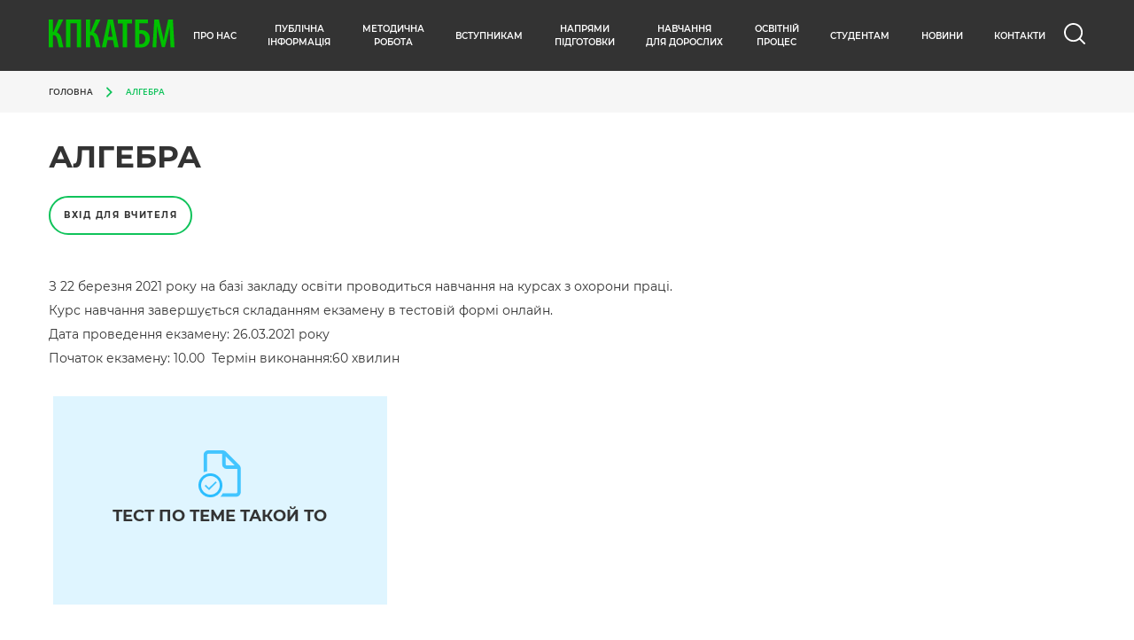

--- FILE ---
content_type: text/html; charset=UTF-8
request_url: https://www.budmechavto.com.ua/test-test/
body_size: 130165
content:
<!DOCTYPE html>
<html lang="uk">
<head>
    <meta charset=utf-8>
    <meta name="viewport" content="width=device-width, initial-scale=1.0">
    <meta http-equiv="X-UA-Compatible" content="ie=edge">
            <title>Алгебра</title>
           
    <meta name="description" lang="ru" content="#">
    <meta name="keywords" content="#">
    <meta property="og:title" content="#">
    <meta property="og:type" content="#">
    <meta property="og:description" content="#">
    <!-- favicons -->
    <link rel="shortcut icon" href="https://www.budmechavto.com.ua/wp-content/themes/osvita/images/favicons/favicon.ico" type="image/x-icon" />
    <link rel="apple-touch-icon" sizes="57x57" href="https://www.budmechavto.com.ua/wp-content/themes/osvita/images/favicons/apple-touch-icon-57x57.png">
    <link rel="apple-touch-icon" sizes="60x60" href="https://www.budmechavto.com.ua/wp-content/themes/osvita/images/favicons/apple-touch-icon-60x60.png">
    <link rel="apple-touch-icon" sizes="72x72" href="https://www.budmechavto.com.ua/wp-content/themes/osvita/images/favicons/apple-touch-icon-72x72.png">
    <link rel="apple-touch-icon" sizes="76x76" href="https://www.budmechavto.com.ua/wp-content/themes/osvita/images/favicons/apple-touch-icon-76x76.png">
    <link rel="apple-touch-icon" sizes="114x114" href="https://www.budmechavto.com.ua/wp-content/themes/osvita/images/favicons/apple-touch-icon-114x114.png">
    <link rel="apple-touch-icon" sizes="120x120" href="https://www.budmechavto.com.ua/wp-content/themes/osvita/images/favicons/apple-touch-icon-120x120.png">
    <link rel="apple-touch-icon" sizes="144x144" href="https://www.budmechavto.com.ua/wp-content/themes/osvita/images/favicons/apple-touch-icon-144x144.png">
    <link rel="apple-touch-icon" sizes="152x152" href="https://www.budmechavto.com.ua/wp-content/themes/osvita/images/favicons/apple-touch-icon-152x152.png">
    <link rel="apple-touch-icon" sizes="180x180" href="https://www.budmechavto.com.ua/wp-content/themes/osvita/images/favicons/apple-touch-icon-180x180.png">
    <link rel="icon" type="image/png" href="https://www.budmechavto.com.ua/wp-content/themes/osvita/images/favicons/favicon-16x16.png" sizes="16x16">
    <link rel="icon" type="image/png" href="https://www.budmechavto.com.ua/wp-content/themes/osvita/images/favicons/favicon-32x32.png" sizes="32x32">
    <link rel="icon" type="image/png" href="https://www.budmechavto.com.ua/wp-content/themes/osvita/images/favicons/favicon-96x96.png" sizes="96x96">
    <link rel="icon" type="image/png" href="https://www.budmechavto.com.ua/wp-content/themes/osvita/images/favicons/android-chrome-192x192.png" sizes="192x192">
    <meta name="msapplication-square70x70logo" content="https://www.budmechavto.com.ua/wp-content/themes/osvita/images/favicons/smalltile.png" />
    <meta name="msapplication-square150x150logo" content="https://www.budmechavto.com.ua/wp-content/themes/osvita/images/favicons/mediumtile.png" />
    <meta name="msapplication-wide310x150logo" content="https://www.budmechavto.com.ua/wp-content/themes/osvita/images/favicons/widetile.png" />
    <meta name="msapplication-square310x310logo" content="https://www.budmechavto.com.ua/wp-content/themes/osvita/images/favicons/largetile.png" />


    <!--styles-->


    <link rel="stylesheet" href="https://www.budmechavto.com.ua/wp-content/themes/osvita/css/libs/owlcarousel/owl.carousel.min.css">

    <link rel="stylesheet" href="https://www.budmechavto.com.ua/wp-content/themes/osvita/css/libs/owlcarousel/owl.theme.default.min.css">

    <link rel="stylesheet" href="https://www.budmechavto.com.ua/wp-content/themes/osvita/css/libs/owlcarousel/jquery.fancybox.min.css">

    <link rel="stylesheet" href="https://www.budmechavto.com.ua/wp-content/themes/osvita/css/libs/file/filepond.css">

    <link rel="stylesheet" type="text/css" href="https://www.budmechavto.com.ua/wp-content/themes/osvita/css/style.css" />
    <link rel="stylesheet" type="text/css" href="https://www.budmechavto.com.ua/wp-content/themes/osvita/style.css" />
    <meta name='robots' content='max-image-preview:large' />
	<style>img:is([sizes="auto" i], [sizes^="auto," i]) { contain-intrinsic-size: 3000px 1500px }</style>
	<script type="text/javascript">
/* <![CDATA[ */
window._wpemojiSettings = {"baseUrl":"https:\/\/s.w.org\/images\/core\/emoji\/16.0.1\/72x72\/","ext":".png","svgUrl":"https:\/\/s.w.org\/images\/core\/emoji\/16.0.1\/svg\/","svgExt":".svg","source":{"concatemoji":"https:\/\/www.budmechavto.com.ua\/wp-includes\/js\/wp-emoji-release.min.js?ver=6.8.2"}};
/*! This file is auto-generated */
!function(s,n){var o,i,e;function c(e){try{var t={supportTests:e,timestamp:(new Date).valueOf()};sessionStorage.setItem(o,JSON.stringify(t))}catch(e){}}function p(e,t,n){e.clearRect(0,0,e.canvas.width,e.canvas.height),e.fillText(t,0,0);var t=new Uint32Array(e.getImageData(0,0,e.canvas.width,e.canvas.height).data),a=(e.clearRect(0,0,e.canvas.width,e.canvas.height),e.fillText(n,0,0),new Uint32Array(e.getImageData(0,0,e.canvas.width,e.canvas.height).data));return t.every(function(e,t){return e===a[t]})}function u(e,t){e.clearRect(0,0,e.canvas.width,e.canvas.height),e.fillText(t,0,0);for(var n=e.getImageData(16,16,1,1),a=0;a<n.data.length;a++)if(0!==n.data[a])return!1;return!0}function f(e,t,n,a){switch(t){case"flag":return n(e,"\ud83c\udff3\ufe0f\u200d\u26a7\ufe0f","\ud83c\udff3\ufe0f\u200b\u26a7\ufe0f")?!1:!n(e,"\ud83c\udde8\ud83c\uddf6","\ud83c\udde8\u200b\ud83c\uddf6")&&!n(e,"\ud83c\udff4\udb40\udc67\udb40\udc62\udb40\udc65\udb40\udc6e\udb40\udc67\udb40\udc7f","\ud83c\udff4\u200b\udb40\udc67\u200b\udb40\udc62\u200b\udb40\udc65\u200b\udb40\udc6e\u200b\udb40\udc67\u200b\udb40\udc7f");case"emoji":return!a(e,"\ud83e\udedf")}return!1}function g(e,t,n,a){var r="undefined"!=typeof WorkerGlobalScope&&self instanceof WorkerGlobalScope?new OffscreenCanvas(300,150):s.createElement("canvas"),o=r.getContext("2d",{willReadFrequently:!0}),i=(o.textBaseline="top",o.font="600 32px Arial",{});return e.forEach(function(e){i[e]=t(o,e,n,a)}),i}function t(e){var t=s.createElement("script");t.src=e,t.defer=!0,s.head.appendChild(t)}"undefined"!=typeof Promise&&(o="wpEmojiSettingsSupports",i=["flag","emoji"],n.supports={everything:!0,everythingExceptFlag:!0},e=new Promise(function(e){s.addEventListener("DOMContentLoaded",e,{once:!0})}),new Promise(function(t){var n=function(){try{var e=JSON.parse(sessionStorage.getItem(o));if("object"==typeof e&&"number"==typeof e.timestamp&&(new Date).valueOf()<e.timestamp+604800&&"object"==typeof e.supportTests)return e.supportTests}catch(e){}return null}();if(!n){if("undefined"!=typeof Worker&&"undefined"!=typeof OffscreenCanvas&&"undefined"!=typeof URL&&URL.createObjectURL&&"undefined"!=typeof Blob)try{var e="postMessage("+g.toString()+"("+[JSON.stringify(i),f.toString(),p.toString(),u.toString()].join(",")+"));",a=new Blob([e],{type:"text/javascript"}),r=new Worker(URL.createObjectURL(a),{name:"wpTestEmojiSupports"});return void(r.onmessage=function(e){c(n=e.data),r.terminate(),t(n)})}catch(e){}c(n=g(i,f,p,u))}t(n)}).then(function(e){for(var t in e)n.supports[t]=e[t],n.supports.everything=n.supports.everything&&n.supports[t],"flag"!==t&&(n.supports.everythingExceptFlag=n.supports.everythingExceptFlag&&n.supports[t]);n.supports.everythingExceptFlag=n.supports.everythingExceptFlag&&!n.supports.flag,n.DOMReady=!1,n.readyCallback=function(){n.DOMReady=!0}}).then(function(){return e}).then(function(){var e;n.supports.everything||(n.readyCallback(),(e=n.source||{}).concatemoji?t(e.concatemoji):e.wpemoji&&e.twemoji&&(t(e.twemoji),t(e.wpemoji)))}))}((window,document),window._wpemojiSettings);
/* ]]> */
</script>
<style id='wp-emoji-styles-inline-css' type='text/css'>

	img.wp-smiley, img.emoji {
		display: inline !important;
		border: none !important;
		box-shadow: none !important;
		height: 1em !important;
		width: 1em !important;
		margin: 0 0.07em !important;
		vertical-align: -0.1em !important;
		background: none !important;
		padding: 0 !important;
	}
</style>
<link rel='stylesheet' id='wp-block-library-css' href='https://www.budmechavto.com.ua/wp-includes/css/dist/block-library/style.min.css?ver=6.8.2' type='text/css' media='all' />
<style id='classic-theme-styles-inline-css' type='text/css'>
/*! This file is auto-generated */
.wp-block-button__link{color:#fff;background-color:#32373c;border-radius:9999px;box-shadow:none;text-decoration:none;padding:calc(.667em + 2px) calc(1.333em + 2px);font-size:1.125em}.wp-block-file__button{background:#32373c;color:#fff;text-decoration:none}
</style>
<style id='global-styles-inline-css' type='text/css'>
:root{--wp--preset--aspect-ratio--square: 1;--wp--preset--aspect-ratio--4-3: 4/3;--wp--preset--aspect-ratio--3-4: 3/4;--wp--preset--aspect-ratio--3-2: 3/2;--wp--preset--aspect-ratio--2-3: 2/3;--wp--preset--aspect-ratio--16-9: 16/9;--wp--preset--aspect-ratio--9-16: 9/16;--wp--preset--color--black: #000000;--wp--preset--color--cyan-bluish-gray: #abb8c3;--wp--preset--color--white: #ffffff;--wp--preset--color--pale-pink: #f78da7;--wp--preset--color--vivid-red: #cf2e2e;--wp--preset--color--luminous-vivid-orange: #ff6900;--wp--preset--color--luminous-vivid-amber: #fcb900;--wp--preset--color--light-green-cyan: #7bdcb5;--wp--preset--color--vivid-green-cyan: #00d084;--wp--preset--color--pale-cyan-blue: #8ed1fc;--wp--preset--color--vivid-cyan-blue: #0693e3;--wp--preset--color--vivid-purple: #9b51e0;--wp--preset--gradient--vivid-cyan-blue-to-vivid-purple: linear-gradient(135deg,rgba(6,147,227,1) 0%,rgb(155,81,224) 100%);--wp--preset--gradient--light-green-cyan-to-vivid-green-cyan: linear-gradient(135deg,rgb(122,220,180) 0%,rgb(0,208,130) 100%);--wp--preset--gradient--luminous-vivid-amber-to-luminous-vivid-orange: linear-gradient(135deg,rgba(252,185,0,1) 0%,rgba(255,105,0,1) 100%);--wp--preset--gradient--luminous-vivid-orange-to-vivid-red: linear-gradient(135deg,rgba(255,105,0,1) 0%,rgb(207,46,46) 100%);--wp--preset--gradient--very-light-gray-to-cyan-bluish-gray: linear-gradient(135deg,rgb(238,238,238) 0%,rgb(169,184,195) 100%);--wp--preset--gradient--cool-to-warm-spectrum: linear-gradient(135deg,rgb(74,234,220) 0%,rgb(151,120,209) 20%,rgb(207,42,186) 40%,rgb(238,44,130) 60%,rgb(251,105,98) 80%,rgb(254,248,76) 100%);--wp--preset--gradient--blush-light-purple: linear-gradient(135deg,rgb(255,206,236) 0%,rgb(152,150,240) 100%);--wp--preset--gradient--blush-bordeaux: linear-gradient(135deg,rgb(254,205,165) 0%,rgb(254,45,45) 50%,rgb(107,0,62) 100%);--wp--preset--gradient--luminous-dusk: linear-gradient(135deg,rgb(255,203,112) 0%,rgb(199,81,192) 50%,rgb(65,88,208) 100%);--wp--preset--gradient--pale-ocean: linear-gradient(135deg,rgb(255,245,203) 0%,rgb(182,227,212) 50%,rgb(51,167,181) 100%);--wp--preset--gradient--electric-grass: linear-gradient(135deg,rgb(202,248,128) 0%,rgb(113,206,126) 100%);--wp--preset--gradient--midnight: linear-gradient(135deg,rgb(2,3,129) 0%,rgb(40,116,252) 100%);--wp--preset--font-size--small: 13px;--wp--preset--font-size--medium: 20px;--wp--preset--font-size--large: 36px;--wp--preset--font-size--x-large: 42px;--wp--preset--spacing--20: 0.44rem;--wp--preset--spacing--30: 0.67rem;--wp--preset--spacing--40: 1rem;--wp--preset--spacing--50: 1.5rem;--wp--preset--spacing--60: 2.25rem;--wp--preset--spacing--70: 3.38rem;--wp--preset--spacing--80: 5.06rem;--wp--preset--shadow--natural: 6px 6px 9px rgba(0, 0, 0, 0.2);--wp--preset--shadow--deep: 12px 12px 50px rgba(0, 0, 0, 0.4);--wp--preset--shadow--sharp: 6px 6px 0px rgba(0, 0, 0, 0.2);--wp--preset--shadow--outlined: 6px 6px 0px -3px rgba(255, 255, 255, 1), 6px 6px rgba(0, 0, 0, 1);--wp--preset--shadow--crisp: 6px 6px 0px rgba(0, 0, 0, 1);}:where(.is-layout-flex){gap: 0.5em;}:where(.is-layout-grid){gap: 0.5em;}body .is-layout-flex{display: flex;}.is-layout-flex{flex-wrap: wrap;align-items: center;}.is-layout-flex > :is(*, div){margin: 0;}body .is-layout-grid{display: grid;}.is-layout-grid > :is(*, div){margin: 0;}:where(.wp-block-columns.is-layout-flex){gap: 2em;}:where(.wp-block-columns.is-layout-grid){gap: 2em;}:where(.wp-block-post-template.is-layout-flex){gap: 1.25em;}:where(.wp-block-post-template.is-layout-grid){gap: 1.25em;}.has-black-color{color: var(--wp--preset--color--black) !important;}.has-cyan-bluish-gray-color{color: var(--wp--preset--color--cyan-bluish-gray) !important;}.has-white-color{color: var(--wp--preset--color--white) !important;}.has-pale-pink-color{color: var(--wp--preset--color--pale-pink) !important;}.has-vivid-red-color{color: var(--wp--preset--color--vivid-red) !important;}.has-luminous-vivid-orange-color{color: var(--wp--preset--color--luminous-vivid-orange) !important;}.has-luminous-vivid-amber-color{color: var(--wp--preset--color--luminous-vivid-amber) !important;}.has-light-green-cyan-color{color: var(--wp--preset--color--light-green-cyan) !important;}.has-vivid-green-cyan-color{color: var(--wp--preset--color--vivid-green-cyan) !important;}.has-pale-cyan-blue-color{color: var(--wp--preset--color--pale-cyan-blue) !important;}.has-vivid-cyan-blue-color{color: var(--wp--preset--color--vivid-cyan-blue) !important;}.has-vivid-purple-color{color: var(--wp--preset--color--vivid-purple) !important;}.has-black-background-color{background-color: var(--wp--preset--color--black) !important;}.has-cyan-bluish-gray-background-color{background-color: var(--wp--preset--color--cyan-bluish-gray) !important;}.has-white-background-color{background-color: var(--wp--preset--color--white) !important;}.has-pale-pink-background-color{background-color: var(--wp--preset--color--pale-pink) !important;}.has-vivid-red-background-color{background-color: var(--wp--preset--color--vivid-red) !important;}.has-luminous-vivid-orange-background-color{background-color: var(--wp--preset--color--luminous-vivid-orange) !important;}.has-luminous-vivid-amber-background-color{background-color: var(--wp--preset--color--luminous-vivid-amber) !important;}.has-light-green-cyan-background-color{background-color: var(--wp--preset--color--light-green-cyan) !important;}.has-vivid-green-cyan-background-color{background-color: var(--wp--preset--color--vivid-green-cyan) !important;}.has-pale-cyan-blue-background-color{background-color: var(--wp--preset--color--pale-cyan-blue) !important;}.has-vivid-cyan-blue-background-color{background-color: var(--wp--preset--color--vivid-cyan-blue) !important;}.has-vivid-purple-background-color{background-color: var(--wp--preset--color--vivid-purple) !important;}.has-black-border-color{border-color: var(--wp--preset--color--black) !important;}.has-cyan-bluish-gray-border-color{border-color: var(--wp--preset--color--cyan-bluish-gray) !important;}.has-white-border-color{border-color: var(--wp--preset--color--white) !important;}.has-pale-pink-border-color{border-color: var(--wp--preset--color--pale-pink) !important;}.has-vivid-red-border-color{border-color: var(--wp--preset--color--vivid-red) !important;}.has-luminous-vivid-orange-border-color{border-color: var(--wp--preset--color--luminous-vivid-orange) !important;}.has-luminous-vivid-amber-border-color{border-color: var(--wp--preset--color--luminous-vivid-amber) !important;}.has-light-green-cyan-border-color{border-color: var(--wp--preset--color--light-green-cyan) !important;}.has-vivid-green-cyan-border-color{border-color: var(--wp--preset--color--vivid-green-cyan) !important;}.has-pale-cyan-blue-border-color{border-color: var(--wp--preset--color--pale-cyan-blue) !important;}.has-vivid-cyan-blue-border-color{border-color: var(--wp--preset--color--vivid-cyan-blue) !important;}.has-vivid-purple-border-color{border-color: var(--wp--preset--color--vivid-purple) !important;}.has-vivid-cyan-blue-to-vivid-purple-gradient-background{background: var(--wp--preset--gradient--vivid-cyan-blue-to-vivid-purple) !important;}.has-light-green-cyan-to-vivid-green-cyan-gradient-background{background: var(--wp--preset--gradient--light-green-cyan-to-vivid-green-cyan) !important;}.has-luminous-vivid-amber-to-luminous-vivid-orange-gradient-background{background: var(--wp--preset--gradient--luminous-vivid-amber-to-luminous-vivid-orange) !important;}.has-luminous-vivid-orange-to-vivid-red-gradient-background{background: var(--wp--preset--gradient--luminous-vivid-orange-to-vivid-red) !important;}.has-very-light-gray-to-cyan-bluish-gray-gradient-background{background: var(--wp--preset--gradient--very-light-gray-to-cyan-bluish-gray) !important;}.has-cool-to-warm-spectrum-gradient-background{background: var(--wp--preset--gradient--cool-to-warm-spectrum) !important;}.has-blush-light-purple-gradient-background{background: var(--wp--preset--gradient--blush-light-purple) !important;}.has-blush-bordeaux-gradient-background{background: var(--wp--preset--gradient--blush-bordeaux) !important;}.has-luminous-dusk-gradient-background{background: var(--wp--preset--gradient--luminous-dusk) !important;}.has-pale-ocean-gradient-background{background: var(--wp--preset--gradient--pale-ocean) !important;}.has-electric-grass-gradient-background{background: var(--wp--preset--gradient--electric-grass) !important;}.has-midnight-gradient-background{background: var(--wp--preset--gradient--midnight) !important;}.has-small-font-size{font-size: var(--wp--preset--font-size--small) !important;}.has-medium-font-size{font-size: var(--wp--preset--font-size--medium) !important;}.has-large-font-size{font-size: var(--wp--preset--font-size--large) !important;}.has-x-large-font-size{font-size: var(--wp--preset--font-size--x-large) !important;}
:where(.wp-block-post-template.is-layout-flex){gap: 1.25em;}:where(.wp-block-post-template.is-layout-grid){gap: 1.25em;}
:where(.wp-block-columns.is-layout-flex){gap: 2em;}:where(.wp-block-columns.is-layout-grid){gap: 2em;}
:root :where(.wp-block-pullquote){font-size: 1.5em;line-height: 1.6;}
</style>
<link rel='stylesheet' id='contact-form-7-css' href='https://www.budmechavto.com.ua/wp-content/plugins/contact-form-7/includes/css/styles.css?ver=5.4.2' type='text/css' media='all' />
<link rel='stylesheet' id='wp-pagenavi-css' href='https://www.budmechavto.com.ua/wp-content/plugins/wp-pagenavi/pagenavi-css.css?ver=2.70' type='text/css' media='all' />
<link rel='stylesheet' id='wps-visitor-style-css' href='https://www.budmechavto.com.ua/wp-content/plugins/wps-visitor-counter/styles/css/default.css?ver=2' type='text/css' media='all' />
<script type="text/javascript" src="https://www.budmechavto.com.ua/wp-includes/js/jquery/jquery.min.js?ver=3.7.1" id="jquery-core-js"></script>
<script type="text/javascript" src="https://www.budmechavto.com.ua/wp-includes/js/jquery/jquery-migrate.min.js?ver=3.4.1" id="jquery-migrate-js"></script>
<script type="text/javascript" id="wps-js-extra">
/* <![CDATA[ */
var wpspagevisit = {"ajaxurl":"https:\/\/www.budmechavto.com.ua\/wp-admin\/admin-ajax.php","ajax_nonce":"9bfeff2356"};
/* ]]> */
</script>
<script type="text/javascript" src="https://www.budmechavto.com.ua/wp-content/plugins/wps-visitor-counter/styles/js/custom.js?ver=1" id="wps-js"></script>
<link rel="https://api.w.org/" href="https://www.budmechavto.com.ua/wp-json/" /><link rel="alternate" title="JSON" type="application/json" href="https://www.budmechavto.com.ua/wp-json/wp/v2/pages/1763" /><link rel="EditURI" type="application/rsd+xml" title="RSD" href="https://www.budmechavto.com.ua/xmlrpc.php?rsd" />
<meta name="generator" content="WordPress 6.8.2" />
<link rel="canonical" href="https://www.budmechavto.com.ua/test-test/" />
<link rel='shortlink' href='https://www.budmechavto.com.ua/?p=1763' />
<link rel="alternate" title="oEmbed (JSON)" type="application/json+oembed" href="https://www.budmechavto.com.ua/wp-json/oembed/1.0/embed?url=https%3A%2F%2Fwww.budmechavto.com.ua%2Ftest-test%2F" />
<link rel="alternate" title="oEmbed (XML)" type="text/xml+oembed" href="https://www.budmechavto.com.ua/wp-json/oembed/1.0/embed?url=https%3A%2F%2Fwww.budmechavto.com.ua%2Ftest-test%2F&#038;format=xml" />
<link rel="icon" href="https://www.budmechavto.com.ua/wp-content/uploads/2023/05/емблема_нова-150x150.png" sizes="32x32" />
<link rel="icon" href="https://www.budmechavto.com.ua/wp-content/uploads/2023/05/емблема_нова-300x300.png" sizes="192x192" />
<link rel="apple-touch-icon" href="https://www.budmechavto.com.ua/wp-content/uploads/2023/05/емблема_нова-300x300.png" />
<meta name="msapplication-TileImage" content="https://www.budmechavto.com.ua/wp-content/uploads/2023/05/емблема_нова-300x300.png" />

</head>

<body>
<div class="main">
    <div class="main-content">
        <div class="header">
            <div class="wrapper">
                <div class="header-cnt">
                    <a href="/" class="logo">
                        <img src="https://www.budmechavto.com.ua/wp-content/themes/osvita/images/main/logo.svg" alt="svg">
                    </a>
                    <div class="header-nav">
                        <div class="header-nav-content">
                                                                <div class="header-nav-link header-nav-link-wrap">
                                        <a href="http://www.budmechavto.com.ua/about/" class="header-nav-link-trigger">
                                            <span onclick="location.href = 'http://www.budmechavto.com.ua/about/'">Про нас</span>
                                                                                            <img src="https://www.budmechavto.com.ua/wp-content/themes/osvita/images/main/arrow-r.svg" alt="svg">
                                                                                        </a>
                                                                                    <div class="header-nav-submenu header-nav-submenu-1 ">
                                                <a href="#" class="header-nav-submenu-title  header-nav-link-back">
                                                    <img src="https://www.budmechavto.com.ua/wp-content/themes/osvita/images/main/arrow-l-b.svg" alt="svg">
                                                    <span onclick="location.href = 'http://www.budmechavto.com.ua/about/'">Про нас</span>
                                                </a>
                                                                                                        <div class="header-nav-submenu-link ">
                                                            <a class="" href="http://www.budmechavto.com.ua/%d1%96%d1%81%d1%82%d0%be%d1%80%d1%96%d1%8f/">
                                                                <span onclick="location.href = 'http://www.budmechavto.com.ua/%d1%96%d1%81%d1%82%d0%be%d1%80%d1%96%d1%8f/'">Історія</span>
                                                                                                                            </a>
                                                                                                                    </div>
                                                                                                                <div class="header-nav-submenu-link ">
                                                            <a class="" href="http://www.budmechavto.com.ua/%d0%ba%d0%be%d0%bd%d1%82%d0%b8%d0%bd%d0%b3%d0%b5%d0%bd%d1%82/">
                                                                <span onclick="location.href = 'http://www.budmechavto.com.ua/%d0%ba%d0%be%d0%bd%d1%82%d0%b8%d0%bd%d0%b3%d0%b5%d0%bd%d1%82/'">Контингент</span>
                                                                                                                            </a>
                                                                                                                    </div>
                                                                                                                <div class="header-nav-submenu-link ">
                                                            <a class="" href="http://www.budmechavto.com.ua/%d0%ba%d0%be%d0%bb%d0%b5%d0%ba%d1%82%d0%b8%d0%b2/">
                                                                <span onclick="location.href = 'http://www.budmechavto.com.ua/%d0%ba%d0%be%d0%bb%d0%b5%d0%ba%d1%82%d0%b8%d0%b2/'">Колектив</span>
                                                                                                                            </a>
                                                                                                                    </div>
                                                                                                                <div class="header-nav-submenu-link ">
                                                            <a class="" href="http://www.budmechavto.com.ua/base/">
                                                                <span onclick="location.href = 'http://www.budmechavto.com.ua/base/'">Матеріально-технічне забезпечення</span>
                                                                                                                            </a>
                                                                                                                    </div>
                                                                                                                <div class="header-nav-submenu-link ">
                                                            <a class="" href="http://www.budmechavto.com.ua/%d1%81%d0%bf%d1%96%d0%b2%d1%80%d0%be%d0%b1%d1%96%d1%82%d0%bd%d0%b8%d1%86%d1%82%d0%b2%d0%be/">
                                                                <span onclick="location.href = 'http://www.budmechavto.com.ua/%d1%81%d0%bf%d1%96%d0%b2%d1%80%d0%be%d0%b1%d1%96%d1%82%d0%bd%d0%b8%d1%86%d1%82%d0%b2%d0%be/'">Співробітництво</span>
                                                                                                                            </a>
                                                                                                                    </div>
                                                                                                                <div class="header-nav-submenu-link ">
                                                            <a class="" href="https://www.budmechavto.com.ua/%d1%81%d1%82%d1%80%d1%83%d0%ba%d1%82%d1%83%d1%80%d0%b0-%d1%82%d0%b0-%d0%be%d1%80%d0%b3%d0%b0%d0%bd%d0%b8-%d1%83%d0%bf%d1%80%d0%b0%d0%b2%d0%bb%d1%96%d0%bd%d0%bd%d1%8f-%d0%b7%d0%b0%d0%ba%d0%bb%d0%b0/">
                                                                <span onclick="location.href = 'https://www.budmechavto.com.ua/%d1%81%d1%82%d1%80%d1%83%d0%ba%d1%82%d1%83%d1%80%d0%b0-%d1%82%d0%b0-%d0%be%d1%80%d0%b3%d0%b0%d0%bd%d0%b8-%d1%83%d0%bf%d1%80%d0%b0%d0%b2%d0%bb%d1%96%d0%bd%d0%bd%d1%8f-%d0%b7%d0%b0%d0%ba%d0%bb%d0%b0/'">Структура та органи управління закладу освіти</span>
                                                                                                                            </a>
                                                                                                                    </div>
                                                                                                                <div class="header-nav-submenu-link ">
                                                            <a class="" href="https://www.budmechavto.com.ua/%d0%ba%d0%b0%d0%b4%d1%80%d0%be%d0%b2%d0%b8%d0%b9-%d1%81%d0%ba%d0%bb%d0%b0%d0%b4-%d0%b7%d0%b0%d0%ba%d0%bb%d0%b0%d0%b4%d1%83-%d0%be%d1%81%d0%b2%d1%96%d1%82%d0%b8-%d0%b7%d0%b3%d1%96%d0%b4%d0%bd%d0%be-2/">
                                                                <span onclick="location.href = 'https://www.budmechavto.com.ua/%d0%ba%d0%b0%d0%b4%d1%80%d0%be%d0%b2%d0%b8%d0%b9-%d1%81%d0%ba%d0%bb%d0%b0%d0%b4-%d0%b7%d0%b0%d0%ba%d0%bb%d0%b0%d0%b4%d1%83-%d0%be%d1%81%d0%b2%d1%96%d1%82%d0%b8-%d0%b7%d0%b3%d1%96%d0%b4%d0%bd%d0%be-2/'">Кадровий склад закладу освіти згідно з ліцензійними умовами</span>
                                                                                                                            </a>
                                                                                                                    </div>
                                                                                                                <div class="header-nav-submenu-link ">
                                                            <a class="" href="https://www.budmechavto.com.ua/%d1%80%d0%b5%d0%b7%d1%83%d0%bb%d1%8c%d1%82%d0%b0%d1%82%d0%b8-%d0%bc%d0%be%d0%bd%d1%96%d1%82%d0%be%d1%80%d0%b8%d0%bd%d0%b3%d1%83-%d1%8f%d0%ba%d0%be%d1%81%d1%82%d1%96-%d0%be%d1%81%d0%b2%d1%96%d1%82/">
                                                                <span onclick="location.href = 'https://www.budmechavto.com.ua/%d1%80%d0%b5%d0%b7%d1%83%d0%bb%d1%8c%d1%82%d0%b0%d1%82%d0%b8-%d0%bc%d0%be%d0%bd%d1%96%d1%82%d0%be%d1%80%d0%b8%d0%bd%d0%b3%d1%83-%d1%8f%d0%ba%d0%be%d1%81%d1%82%d1%96-%d0%be%d1%81%d0%b2%d1%96%d1%82/'">Результати моніторингу якості освіти</span>
                                                                                                                            </a>
                                                                                                                    </div>
                                                                                                                <div class="header-nav-submenu-link ">
                                                            <a class="" href="http://www.budmechavto.com.ua/%d0%b2%d0%b0%d0%ba%d0%b0%d0%bd%d1%81%d1%96%d1%97/">
                                                                <span onclick="location.href = 'http://www.budmechavto.com.ua/%d0%b2%d0%b0%d0%ba%d0%b0%d0%bd%d1%81%d1%96%d1%97/'">Вакансії</span>
                                                                                                                            </a>
                                                                                                                    </div>
                                                                                                                <div class="header-nav-submenu-link ">
                                                            <a class="" href="https://www.budmechavto.com.ua/virtualniy-tur/">
                                                                <span onclick="location.href = 'https://www.budmechavto.com.ua/virtualniy-tur/'">Віртуальний тур</span>
                                                                                                                            </a>
                                                                                                                    </div>
                                                                                                    </div>
                                                                                </div>
                                                                        <div class="header-nav-link header-nav-link-wrap">
                                        <a href="http://www.budmechavto.com.ua/%d0%bf%d1%83%d0%b1%d0%bb%d1%96%d1%87%d0%bd%d0%b0-%d1%96%d0%bd%d1%84%d0%be%d1%80%d0%bc%d0%b0%d1%86%d1%96%d1%8f/" class="header-nav-link-trigger">
                                            <span onclick="location.href = 'http://www.budmechavto.com.ua/%d0%bf%d1%83%d0%b1%d0%bb%d1%96%d1%87%d0%bd%d0%b0-%d1%96%d0%bd%d1%84%d0%be%d1%80%d0%bc%d0%b0%d1%86%d1%96%d1%8f/'">Публічна <br> інформація</span>
                                                                                            <img src="https://www.budmechavto.com.ua/wp-content/themes/osvita/images/main/arrow-r.svg" alt="svg">
                                                                                        </a>
                                                                                    <div class="header-nav-submenu header-nav-submenu-1 ">
                                                <a href="#" class="header-nav-submenu-title  header-nav-link-back">
                                                    <img src="https://www.budmechavto.com.ua/wp-content/themes/osvita/images/main/arrow-l-b.svg" alt="svg">
                                                    <span onclick="location.href = 'http://www.budmechavto.com.ua/%d0%bf%d1%83%d0%b1%d0%bb%d1%96%d1%87%d0%bd%d0%b0-%d1%96%d0%bd%d1%84%d0%be%d1%80%d0%bc%d0%b0%d1%86%d1%96%d1%8f/'">Публічна <br> інформація</span>
                                                </a>
                                                                                                        <div class="header-nav-submenu-link ">
                                                            <a class="" href="http://www.budmechavto.com.ua/%d1%81%d1%82%d0%b0%d1%82%d1%83%d1%82/">
                                                                <span onclick="location.href = 'http://www.budmechavto.com.ua/%d1%81%d1%82%d0%b0%d1%82%d1%83%d1%82/'">Статут</span>
                                                                                                                            </a>
                                                                                                                    </div>
                                                                                                                <div class="header-nav-submenu-link ">
                                                            <a class="" href="http://www.budmechavto.com.ua/%d0%bb%d1%96%d1%86%d0%b5%d0%bd%d0%b7%d1%96%d1%97/">
                                                                <span onclick="location.href = 'http://www.budmechavto.com.ua/%d0%bb%d1%96%d1%86%d0%b5%d0%bd%d0%b7%d1%96%d1%97/'">Ліцензії</span>
                                                                                                                            </a>
                                                                                                                    </div>
                                                                                                                <div class="header-nav-submenu-link ">
                                                            <a class="" href="http://www.budmechavto.com.ua/%d0%ba%d0%be%d1%88%d1%82%d0%be%d1%80%d0%b8%d1%81-%d1%96-%d1%84%d1%96%d0%bd%d0%b0%d0%bd%d1%81%d0%be%d0%b2%d0%b8%d0%b9-%d0%b7%d0%b2%d1%96%d1%82/">
                                                                <span onclick="location.href = 'http://www.budmechavto.com.ua/%d0%ba%d0%be%d1%88%d1%82%d0%be%d1%80%d0%b8%d1%81-%d1%96-%d1%84%d1%96%d0%bd%d0%b0%d0%bd%d1%81%d0%be%d0%b2%d0%b8%d0%b9-%d0%b7%d0%b2%d1%96%d1%82/'">Кошторис і фінансовий звіт</span>
                                                                                                                            </a>
                                                                                                                    </div>
                                                                                                                <div class="header-nav-submenu-link ">
                                                            <a class="" href="http://www.budmechavto.com.ua/%d0%b4%d0%b5%d1%80%d0%b6%d0%b0%d0%b2%d0%bd%d1%96-%d0%b7%d0%b0%d0%ba%d1%83%d0%bf%d1%96%d0%b2%d0%bb%d1%96/">
                                                                <span onclick="location.href = 'http://www.budmechavto.com.ua/%d0%b4%d0%b5%d1%80%d0%b6%d0%b0%d0%b2%d0%bd%d1%96-%d0%b7%d0%b0%d0%ba%d1%83%d0%bf%d1%96%d0%b2%d0%bb%d1%96/'">Державні закупівлі</span>
                                                                                                                            </a>
                                                                                                                    </div>
                                                                                                                <div class="header-nav-submenu-link ">
                                                            <a class="" href="https://www.budmechavto.com.ua/%d0%b1%d0%b5%d0%b7%d0%b1%d0%b0%d1%80%d1%94%d1%80%d0%bd%d1%96%d1%81%d1%82%d1%8c/">
                                                                <span onclick="location.href = 'https://www.budmechavto.com.ua/%d0%b1%d0%b5%d0%b7%d0%b1%d0%b0%d1%80%d1%94%d1%80%d0%bd%d1%96%d1%81%d1%82%d1%8c/'">Безбар`єрність</span>
                                                                                                                            </a>
                                                                                                                    </div>
                                                                                                                <div class="header-nav-submenu-link ">
                                                            <a class="" href="http://www.budmechavto.com.ua/%d1%80%d1%96%d1%87%d0%bd%d0%b8%d0%b9-%d0%b7%d0%b2%d1%96%d1%82/">
                                                                <span onclick="location.href = 'http://www.budmechavto.com.ua/%d1%80%d1%96%d1%87%d0%bd%d0%b8%d0%b9-%d0%b7%d0%b2%d1%96%d1%82/'">Річний звіт</span>
                                                                                                                            </a>
                                                                                                                    </div>
                                                                                                                <div class="header-nav-submenu-link ">
                                                            <a class="" href="https://www.budmechavto.com.ua/%d0%bf%d0%be%d0%bb%d0%be%d0%b6%d0%b5%d0%bd%d0%bd%d1%8f/">
                                                                <span onclick="location.href = 'https://www.budmechavto.com.ua/%d0%bf%d0%be%d0%bb%d0%be%d0%b6%d0%b5%d0%bd%d0%bd%d1%8f/'">Положення та витяги з протоколів</span>
                                                                                                                            </a>
                                                                                                                    </div>
                                                                                                                <div class="header-nav-submenu-link ">
                                                            <a class="" href="http://www.budmechavto.com.ua/%d1%81%d0%be%d1%86%d1%96%d0%b0%d0%bb%d1%8c%d0%bd%d0%be-%d0%bf%d1%81%d0%b8%d1%85%d0%be%d0%bb%d0%be%d0%b3%d1%96%d1%87%d0%bd%d0%b8%d0%b9-%d1%81%d1%83%d0%bf%d1%80%d0%be%d0%b2%d1%96%d0%b4/">
                                                                <span onclick="location.href = 'http://www.budmechavto.com.ua/%d1%81%d0%be%d1%86%d1%96%d0%b0%d0%bb%d1%8c%d0%bd%d0%be-%d0%bf%d1%81%d0%b8%d1%85%d0%be%d0%bb%d0%be%d0%b3%d1%96%d1%87%d0%bd%d0%b8%d0%b9-%d1%81%d1%83%d0%bf%d1%80%d0%be%d0%b2%d1%96%d0%b4/'">Соціально-психологічний супровід</span>
                                                                                                                            </a>
                                                                                                                    </div>
                                                                                                                <div class="header-nav-submenu-link ">
                                                            <a class="" href="https://www.budmechavto.com.ua/%d0%b2%d0%b8%d1%81%d0%bd%d0%be%d0%b2%d0%be%d0%ba-%d1%89%d0%be%d0%b4%d0%be-%d0%b4%d0%be%d1%81%d1%82%d1%83%d0%bf%d0%bd%d0%be%d1%81%d1%82%d1%96-%d0%b1%d1%83%d0%b4%d1%96%d0%b2%d0%bb%d1%96-%d1%82%d0%b0/">
                                                                <span onclick="location.href = 'https://www.budmechavto.com.ua/%d0%b2%d0%b8%d1%81%d0%bd%d0%be%d0%b2%d0%be%d0%ba-%d1%89%d0%be%d0%b4%d0%be-%d0%b4%d0%be%d1%81%d1%82%d1%83%d0%bf%d0%bd%d0%be%d1%81%d1%82%d1%96-%d0%b1%d1%83%d0%b4%d1%96%d0%b2%d0%bb%d1%96-%d1%82%d0%b0/'">Висновок щодо доступності будівлі та приміщень для осіб з інвалідністю та інших маломобільних груп населення</span>
                                                                                                                            </a>
                                                                                                                    </div>
                                                                                                                <div class="header-nav-submenu-link ">
                                                            <a class="" href="https://www.budmechavto.com.ua/%d1%86%d0%b5%d0%bd%d1%82%d1%80-%d0%ba%d0%b0%d1%80%d1%94%d1%80%d0%b8/">
                                                                <span onclick="location.href = 'https://www.budmechavto.com.ua/%d1%86%d0%b5%d0%bd%d1%82%d1%80-%d0%ba%d0%b0%d1%80%d1%94%d1%80%d0%b8/'">Центр кар`єри</span>
                                                                                                                            </a>
                                                                                                                    </div>
                                                                                                                <div class="header-nav-submenu-link ">
                                                            <a class="" href="https://www.budmechavto.com.ua/%d0%bc%d0%be%d0%b2%d0%b0-%d0%bd%d0%b0%d0%b2%d1%87%d0%b0%d0%bd%d0%bd%d1%8f/">
                                                                <span onclick="location.href = 'https://www.budmechavto.com.ua/%d0%bc%d0%be%d0%b2%d0%b0-%d0%bd%d0%b0%d0%b2%d1%87%d0%b0%d0%bd%d0%bd%d1%8f/'">Мова освітнього процесу</span>
                                                                                                                            </a>
                                                                                                                    </div>
                                                                                                    </div>
                                                                                </div>
                                                                        <div class="header-nav-link header-nav-link-wrap">
                                        <a href="http://www.budmechavto.com.ua/%d0%bc%d0%b5%d1%82%d0%be%d0%b4%d0%b8%d1%87%d0%bd%d0%b0-%d1%80%d0%be%d0%b1%d0%be%d1%82%d0%b0/" class="header-nav-link-trigger">
                                            <span onclick="location.href = 'http://www.budmechavto.com.ua/%d0%bc%d0%b5%d1%82%d0%be%d0%b4%d0%b8%d1%87%d0%bd%d0%b0-%d1%80%d0%be%d0%b1%d0%be%d1%82%d0%b0/'">Методична <br> робота</span>
                                                                                            <img src="https://www.budmechavto.com.ua/wp-content/themes/osvita/images/main/arrow-r.svg" alt="svg">
                                                                                        </a>
                                                                                    <div class="header-nav-submenu header-nav-submenu-1 ">
                                                <a href="#" class="header-nav-submenu-title  header-nav-link-back">
                                                    <img src="https://www.budmechavto.com.ua/wp-content/themes/osvita/images/main/arrow-l-b.svg" alt="svg">
                                                    <span onclick="location.href = 'http://www.budmechavto.com.ua/%d0%bc%d0%b5%d1%82%d0%be%d0%b4%d0%b8%d1%87%d0%bd%d0%b0-%d1%80%d0%be%d0%b1%d0%be%d1%82%d0%b0/'">Методична <br> робота</span>
                                                </a>
                                                                                                        <div class="header-nav-submenu-link ">
                                                            <a class="" href="http://www.budmechavto.com.ua/%d0%b7%d1%80%d0%b0%d0%b7%d0%ba%d0%b8-%d0%b4%d0%be%d0%ba%d1%83%d0%bc%d0%b5%d0%bd%d1%82%d1%96%d0%b2/">
                                                                <span onclick="location.href = 'http://www.budmechavto.com.ua/%d0%b7%d1%80%d0%b0%d0%b7%d0%ba%d0%b8-%d0%b4%d0%be%d0%ba%d1%83%d0%bc%d0%b5%d0%bd%d1%82%d1%96%d0%b2/'">Документи</span>
                                                                                                                            </a>
                                                                                                                    </div>
                                                                                                                <div class="header-nav-submenu-link ">
                                                            <a class="" href="http://www.budmechavto.com.ua/%d0%b0%d1%82%d0%b5%d1%81%d1%82%d0%b0%d1%86%d1%96%d1%8f-%d0%bf%d0%b5%d0%b4%d0%b0%d0%b3%d0%be%d0%b3%d1%96%d1%87%d0%bd%d0%b8%d1%85-%d0%bf%d1%80%d0%b0%d1%86%d1%96%d0%b2%d0%bd%d0%b8%d0%ba%d1%96%d0%b2/">
                                                                <span onclick="location.href = 'http://www.budmechavto.com.ua/%d0%b0%d1%82%d0%b5%d1%81%d1%82%d0%b0%d1%86%d1%96%d1%8f-%d0%bf%d0%b5%d0%b4%d0%b0%d0%b3%d0%be%d0%b3%d1%96%d1%87%d0%bd%d0%b8%d1%85-%d0%bf%d1%80%d0%b0%d1%86%d1%96%d0%b2%d0%bd%d0%b8%d0%ba%d1%96%d0%b2/'">Атестація педпрацівників</span>
                                                                                                                            </a>
                                                                                                                    </div>
                                                                                                                <div class="header-nav-submenu-link ">
                                                            <a class="" href="http://www.budmechavto.com.ua/%d0%bd%d0%b0-%d0%b4%d0%be%d0%bf%d0%be%d0%bc%d0%be%d0%b3%d1%83-%d0%b2%d0%b8%d0%ba%d0%bb%d0%b0%d0%b4%d0%b0%d1%87%d0%b0%d0%bc/">
                                                                <span onclick="location.href = 'http://www.budmechavto.com.ua/%d0%bd%d0%b0-%d0%b4%d0%be%d0%bf%d0%be%d0%bc%d0%be%d0%b3%d1%83-%d0%b2%d0%b8%d0%ba%d0%bb%d0%b0%d0%b4%d0%b0%d1%87%d0%b0%d0%bc/'">На допомогу викладачам</span>
                                                                                                                            </a>
                                                                                                                    </div>
                                                                                                                <div class="header-nav-submenu-link ">
                                                            <a class="" href="http://www.budmechavto.com.ua/%d0%bd%d0%b0-%d0%b4%d0%be%d0%bf%d0%be%d0%bc%d0%be%d0%b3%d1%83-%d0%bc%d0%b0%d0%b9%d1%81%d1%82%d1%80%d0%b0%d0%bc-%d0%b2-%d0%bd/">
                                                                <span onclick="location.href = 'http://www.budmechavto.com.ua/%d0%bd%d0%b0-%d0%b4%d0%be%d0%bf%d0%be%d0%bc%d0%be%d0%b3%d1%83-%d0%bc%d0%b0%d0%b9%d1%81%d1%82%d1%80%d0%b0%d0%bc-%d0%b2-%d0%bd/'">На допомогу майстрам в/</span>
                                                                                                                            </a>
                                                                                                                    </div>
                                                                                                                <div class="header-nav-submenu-link ">
                                                            <a class="" href="http://www.budmechavto.com.ua/%d0%b3%d0%be%d0%bb%d0%be%d0%b2%d0%b0%d0%bc-%d0%bc%d0%b5%d1%82%d0%be%d0%b4%d0%b8%d1%87%d0%bd%d0%b8%d1%85-%d0%ba%d0%be%d0%bc%d1%96%d1%81%d1%96%d0%b9/">
                                                                <span onclick="location.href = 'http://www.budmechavto.com.ua/%d0%b3%d0%be%d0%bb%d0%be%d0%b2%d0%b0%d0%bc-%d0%bc%d0%b5%d1%82%d0%be%d0%b4%d0%b8%d1%87%d0%bd%d0%b8%d1%85-%d0%ba%d0%be%d0%bc%d1%96%d1%81%d1%96%d0%b9/'">Головам методичних комісій</span>
                                                                                                                            </a>
                                                                                                                    </div>
                                                                                                    </div>
                                                                                </div>
                                                                        <div class="header-nav-link header-nav-link-wrap">
                                        <a href="http://www.budmechavto.com.ua/%d0%b2%d1%81%d1%82%d1%83%d0%bf%d0%bd%d0%b8%d0%ba%d0%b0%d0%bc-2/" class="header-nav-link-trigger">
                                            <span onclick="location.href = 'http://www.budmechavto.com.ua/%d0%b2%d1%81%d1%82%d1%83%d0%bf%d0%bd%d0%b8%d0%ba%d0%b0%d0%bc-2/'">Вступникам</span>
                                                                                            <img src="https://www.budmechavto.com.ua/wp-content/themes/osvita/images/main/arrow-r.svg" alt="svg">
                                                                                        </a>
                                                                                    <div class="header-nav-submenu header-nav-submenu-1 ">
                                                <a href="#" class="header-nav-submenu-title  header-nav-link-back">
                                                    <img src="https://www.budmechavto.com.ua/wp-content/themes/osvita/images/main/arrow-l-b.svg" alt="svg">
                                                    <span onclick="location.href = 'http://www.budmechavto.com.ua/%d0%b2%d1%81%d1%82%d1%83%d0%bf%d0%bd%d0%b8%d0%ba%d0%b0%d0%bc-2/'">Вступникам</span>
                                                </a>
                                                                                                        <div class="header-nav-submenu-link ">
                                                            <a class="" href="http://www.budmechavto.com.ua/%d0%b7%d0%b0%d0%b3%d0%b0%d0%bb%d1%8c%d0%bd%d0%b0-%d1%96%d0%bd%d1%84%d0%be%d1%80%d0%bc%d0%b0%d1%86%d1%96%d1%8f/">
                                                                <span onclick="location.href = 'http://www.budmechavto.com.ua/%d0%b7%d0%b0%d0%b3%d0%b0%d0%bb%d1%8c%d0%bd%d0%b0-%d1%96%d0%bd%d1%84%d0%be%d1%80%d0%bc%d0%b0%d1%86%d1%96%d1%8f/'">Загальна інформація</span>
                                                                                                                            </a>
                                                                                                                    </div>
                                                                                                                <div class="header-nav-submenu-link ">
                                                            <a class="" href="http://www.budmechavto.com.ua/%d0%b4%d0%be%d0%ba%d1%83%d0%bc%d0%b5%d0%bd%d1%82%d0%b8-%d0%b4%d0%bb%d1%8f-%d0%b2%d1%81%d1%82%d1%83%d0%bf%d1%83/">
                                                                <span onclick="location.href = 'http://www.budmechavto.com.ua/%d0%b4%d0%be%d0%ba%d1%83%d0%bc%d0%b5%d0%bd%d1%82%d0%b8-%d0%b4%d0%bb%d1%8f-%d0%b2%d1%81%d1%82%d1%83%d0%bf%d1%83/'">Документи для вступу</span>
                                                                                                                            </a>
                                                                                                                    </div>
                                                                                                                <div class="header-nav-submenu-link ">
                                                            <a class="" href="http://www.budmechavto.com.ua/%d0%be%d0%bd%d0%bb%d0%b0%d0%b9%d0%bd-%d0%b2%d1%81%d1%82%d1%83%d0%bf/">
                                                                <span onclick="location.href = 'http://www.budmechavto.com.ua/%d0%be%d0%bd%d0%bb%d0%b0%d0%b9%d0%bd-%d0%b2%d1%81%d1%82%d1%83%d0%bf/'">Заява  онлайн</span>
                                                                                                                            </a>
                                                                                                                    </div>
                                                                                                                <div class="header-nav-submenu-link ">
                                                            <a class="" href="http://www.budmechavto.com.ua/%d1%84%d0%b0%d1%85%d0%be%d0%b2%d0%b5-%d0%b2%d0%b8%d0%bf%d1%80%d0%be%d0%b1%d1%83%d0%b2%d0%b0%d0%bd%d0%bd%d1%8f/">
                                                                <span onclick="location.href = 'http://www.budmechavto.com.ua/%d1%84%d0%b0%d1%85%d0%be%d0%b2%d0%b5-%d0%b2%d0%b8%d0%bf%d1%80%d0%be%d0%b1%d1%83%d0%b2%d0%b0%d0%bd%d0%bd%d1%8f/'">Фахове випробування</span>
                                                                                                                            </a>
                                                                                                                    </div>
                                                                                                                <div class="header-nav-submenu-link ">
                                                            <a class="" href="https://www.budmechavto.com.ua/%d0%bf%d1%80%d0%b0%d0%b2%d0%b8%d0%bb%d0%b0-%d0%bf%d0%be%d0%b2%d0%b5%d0%b4%d1%96%d0%bd%d0%ba%d0%b8-%d0%b7%d0%b4%d0%be%d0%b1%d1%83%d0%b2%d0%b0%d1%87%d0%b0-%d0%be%d1%81%d0%b2%d1%96%d1%82%d0%b8-%d0%b2/">
                                                                <span onclick="location.href = 'https://www.budmechavto.com.ua/%d0%bf%d1%80%d0%b0%d0%b2%d0%b8%d0%bb%d0%b0-%d0%bf%d0%be%d0%b2%d0%b5%d0%b4%d1%96%d0%bd%d0%ba%d0%b8-%d0%b7%d0%b4%d0%be%d0%b1%d1%83%d0%b2%d0%b0%d1%87%d0%b0-%d0%be%d1%81%d0%b2%d1%96%d1%82%d0%b8-%d0%b2/'">Правила поведінки здобувача освіти в закладі освіти</span>
                                                                                                                            </a>
                                                                                                                    </div>
                                                                                                                <div class="header-nav-submenu-link ">
                                                            <a class="" href="http://www.budmechavto.com.ua/%d0%b2%d0%b0%d1%80%d1%82%d1%96%d1%81%d1%82%d1%8c-%d0%bd%d0%b0%d0%b2%d1%87%d0%b0%d0%bd%d0%bd%d1%8f/">
                                                                <span onclick="location.href = 'http://www.budmechavto.com.ua/%d0%b2%d0%b0%d1%80%d1%82%d1%96%d1%81%d1%82%d1%8c-%d0%bd%d0%b0%d0%b2%d1%87%d0%b0%d0%bd%d0%bd%d1%8f/'">Вартість навчання</span>
                                                                                                                            </a>
                                                                                                                    </div>
                                                                                                                <div class="header-nav-submenu-link header-nav-link-wrap  header-nav-submenu-hover">
                                                            <a class="header-nav-link-trigger" href="http://www.budmechavto.com.ua/%d1%80%d0%b5%d0%b7%d1%83%d0%bb%d1%8c%d1%82%d0%b0%d1%82%d0%b8-%d0%b2%d1%81%d1%82%d1%83%d0%bf%d1%83/">
                                                                <span onclick="location.href = 'http://www.budmechavto.com.ua/%d1%80%d0%b5%d0%b7%d1%83%d0%bb%d1%8c%d1%82%d0%b0%d1%82%d0%b8-%d0%b2%d1%81%d1%82%d1%83%d0%bf%d1%83/'">Результати вступу</span>
                                                                                                                                    <img src="https://www.budmechavto.com.ua/wp-content/themes/osvita/images/main/arrow.svg" alt="arrow">
                                                                                                                                </a>
                                                                                                                            <div class="header-nav-submenu">
                                                                    <a href="#"
                                                                       class="header-nav-submenu-title  header-nav-link-back">
                                                                        <img
                                                                            src="https://www.budmechavto.com.ua/wp-content/themes/osvita/images/main/arrow-l-b.svg">
                                                                        Вступникам                                                                    </a>
                                                                                                                                                <div class="header-nav-submenu-link ">
                                                                                <a class="" href="http://www.budmechavto.com.ua/%d0%bd%d0%b0-%d0%b1%d0%b0%d0%b7%d1%96-9-%d0%b3%d0%be-%d0%ba%d0%bb%d0%b0%d1%81%d1%83/">
                                                                                    <span onclick="location.href = 'http://www.budmechavto.com.ua/%d0%bd%d0%b0-%d0%b1%d0%b0%d0%b7%d1%96-9-%d0%b3%d0%be-%d0%ba%d0%bb%d0%b0%d1%81%d1%83/'">На базі 9-го класу</span>
                                                                                                                                                                    </a>
                                                                                                                                                            </div>
                                                                                                                                                        <div class="header-nav-submenu-link ">
                                                                                <a class="" href="http://www.budmechavto.com.ua/%d0%bd%d0%b0-%d0%b1%d0%b0%d0%b7%d1%96-11-%d0%b3%d0%be-%d0%ba%d0%bb%d0%b0%d1%81%d1%83/">
                                                                                    <span onclick="location.href = 'http://www.budmechavto.com.ua/%d0%bd%d0%b0-%d0%b1%d0%b0%d0%b7%d1%96-11-%d0%b3%d0%be-%d0%ba%d0%bb%d0%b0%d1%81%d1%83/'">На базі 11-го класу</span>
                                                                                                                                                                    </a>
                                                                                                                                                            </div>
                                                                                                                                                        <div class="header-nav-submenu-link ">
                                                                                <a class="" href="http://www.budmechavto.com.ua/%d0%bc%d0%be%d0%bb%d0%be%d0%b4%d1%88%d0%b8%d0%b9-%d0%b1%d0%b0%d0%ba%d0%b0%d0%bb%d0%b0%d0%b2%d1%80/">
                                                                                    <span onclick="location.href = 'http://www.budmechavto.com.ua/%d0%bc%d0%be%d0%bb%d0%be%d0%b4%d1%88%d0%b8%d0%b9-%d0%b1%d0%b0%d0%ba%d0%b0%d0%bb%d0%b0%d0%b2%d1%80/'">Молодший бакалавр</span>
                                                                                                                                                                    </a>
                                                                                                                                                            </div>
                                                                                                                                            </div>
                                                                                                                        </div>
                                                                                                                <div class="header-nav-submenu-link ">
                                                            <a class="" href="http://www.budmechavto.com.ua/%d0%ba%d0%be%d0%bd%d0%ba%d1%83%d1%80%d1%81%d0%bd%d0%b8%d0%b9-%d0%b2%d1%96%d0%b4%d0%b1%d1%96%d1%80/">
                                                                <span onclick="location.href = 'http://www.budmechavto.com.ua/%d0%ba%d0%be%d0%bd%d0%ba%d1%83%d1%80%d1%81%d0%bd%d0%b8%d0%b9-%d0%b2%d1%96%d0%b4%d0%b1%d1%96%d1%80/'">Конкурсний відбір</span>
                                                                                                                            </a>
                                                                                                                    </div>
                                                                                                                <div class="header-nav-submenu-link ">
                                                            <a class="" href="http://www.budmechavto.com.ua/%d0%b3%d1%83%d1%80%d1%82%d0%be%d0%b6%d0%b8%d1%82%d0%be%d0%ba/">
                                                                <span onclick="location.href = 'http://www.budmechavto.com.ua/%d0%b3%d1%83%d1%80%d1%82%d0%be%d0%b6%d0%b8%d1%82%d0%be%d0%ba/'">Гуртожиток</span>
                                                                                                                            </a>
                                                                                                                    </div>
                                                                                                                <div class="header-nav-submenu-link ">
                                                            <a class="" href="https://www.budmechavto.com.ua/%d0%bf%d0%be%d0%bb%d0%be%d0%b6%d0%b5%d0%bd%d0%bd%d1%8f-%d1%82%d0%b0-%d0%bf%d0%bb%d0%b0%d0%bd-%d0%b7%d0%b0%d1%85%d0%be%d0%b4%d1%96%d0%b2/">
                                                                <span onclick="location.href = 'https://www.budmechavto.com.ua/%d0%bf%d0%be%d0%bb%d0%be%d0%b6%d0%b5%d0%bd%d0%bd%d1%8f-%d1%82%d0%b0-%d0%bf%d0%bb%d0%b0%d0%bd-%d0%b7%d0%b0%d1%85%d0%be%d0%b4%d1%96%d0%b2/'">Положення та план заходів профорієнтаційної роботи</span>
                                                                                                                            </a>
                                                                                                                    </div>
                                                                                                                <div class="header-nav-submenu-link ">
                                                            <a class="" href="http://www.budmechavto.com.ua/%d0%bf%d1%80%d0%b0%d0%b2%d0%b8%d0%bb%d0%b0-%d0%b2%d1%81%d1%82%d1%83%d0%bf%d1%83-%d0%ba%d0%b2%d0%b0%d0%bb%d1%96%d1%84%d1%96%d0%ba%d0%be%d0%b2%d0%b0%d0%bd%d0%b8%d1%85-%d1%80%d0%be%d0%b1%d1%96%d1%82/">
                                                                <span onclick="location.href = 'http://www.budmechavto.com.ua/%d0%bf%d1%80%d0%b0%d0%b2%d0%b8%d0%bb%d0%b0-%d0%b2%d1%81%d1%82%d1%83%d0%bf%d1%83-%d0%ba%d0%b2%d0%b0%d0%bb%d1%96%d1%84%d1%96%d0%ba%d0%be%d0%b2%d0%b0%d0%bd%d0%b8%d1%85-%d1%80%d0%be%d0%b1%d1%96%d1%82/'">Правила вступу кваліфікованих робітників</span>
                                                                                                                            </a>
                                                                                                                    </div>
                                                                                                                <div class="header-nav-submenu-link ">
                                                            <a class="" href="http://www.budmechavto.com.ua/%d0%bf%d1%80%d0%b0%d0%b2%d0%b8%d0%bb%d0%b0-%d0%b2%d1%81%d1%82%d1%83%d0%bf%d1%83-%d1%84%d0%b0%d1%85%d0%be%d0%b2%d0%be%d0%b3%d0%be-%d0%bc%d0%be%d0%bb%d0%be%d0%b4%d1%88%d0%be%d0%b3%d0%be-%d0%b1%d0%b0/">
                                                                <span onclick="location.href = 'http://www.budmechavto.com.ua/%d0%bf%d1%80%d0%b0%d0%b2%d0%b8%d0%bb%d0%b0-%d0%b2%d1%81%d1%82%d1%83%d0%bf%d1%83-%d1%84%d0%b0%d1%85%d0%be%d0%b2%d0%be%d0%b3%d0%be-%d0%bc%d0%be%d0%bb%d0%be%d0%b4%d1%88%d0%be%d0%b3%d0%be-%d0%b1%d0%b0/'">Правила вступу фахового молодшого бакалавра</span>
                                                                                                                            </a>
                                                                                                                    </div>
                                                                                                                <div class="header-nav-submenu-link ">
                                                            <a class="" href="https://www.budmechavto.com.ua/%d0%b2%d1%96%d0%b4%d0%b5%d0%be%d0%b7%d0%bd%d0%b0%d0%b9%d0%be%d0%bc%d1%81%d1%82%d0%b2%d0%be/">
                                                                <span onclick="location.href = 'https://www.budmechavto.com.ua/%d0%b2%d1%96%d0%b4%d0%b5%d0%be%d0%b7%d0%bd%d0%b0%d0%b9%d0%be%d0%bc%d1%81%d1%82%d0%b2%d0%be/'">Відеознайомство</span>
                                                                                                                            </a>
                                                                                                                    </div>
                                                                                                    </div>
                                                                                </div>
                                                                        <div class="header-nav-link header-nav-link-wrap">
                                        <a href="http://www.budmechavto.com.ua/%d0%bd%d0%b0%d0%bf%d1%80%d1%8f%d0%bc%d0%b8-%d0%bf%d1%96%d0%b4%d0%b3%d0%be%d1%82%d0%be%d0%b2%d0%ba%d0%b8/" class="header-nav-link-trigger">
                                            <span onclick="location.href = 'http://www.budmechavto.com.ua/%d0%bd%d0%b0%d0%bf%d1%80%d1%8f%d0%bc%d0%b8-%d0%bf%d1%96%d0%b4%d0%b3%d0%be%d1%82%d0%be%d0%b2%d0%ba%d0%b8/'">Напрями <br> підготовки</span>
                                                                                            <img src="https://www.budmechavto.com.ua/wp-content/themes/osvita/images/main/arrow-r.svg" alt="svg">
                                                                                        </a>
                                                                                    <div class="header-nav-submenu header-nav-submenu-1 header-nav-submenu-left">
                                                <a href="#" class="header-nav-submenu-title  header-nav-link-back">
                                                    <img src="https://www.budmechavto.com.ua/wp-content/themes/osvita/images/main/arrow-l-b.svg" alt="svg">
                                                    <span onclick="location.href = 'http://www.budmechavto.com.ua/%d0%bd%d0%b0%d0%bf%d1%80%d1%8f%d0%bc%d0%b8-%d0%bf%d1%96%d0%b4%d0%b3%d0%be%d1%82%d0%be%d0%b2%d0%ba%d0%b8/'">Напрями <br> підготовки</span>
                                                </a>
                                                                                                        <div class="header-nav-submenu-link ">
                                                            <a class="" href="http://www.budmechavto.com.ua/%d0%ba%d0%b2%d0%b0%d0%bb%d1%96%d1%84%d1%96%d0%ba%d0%be%d0%b2%d0%b0%d0%bd%d0%b8%d0%b9-%d1%80%d0%be%d0%b1%d1%96%d1%82%d0%bd%d0%b8%d0%ba-%d0%b4%d0%b5%d0%bd%d0%bd%d0%b0-%d1%84%d0%be%d1%80%d0%bc%d0%b0/">
                                                                <span onclick="location.href = 'http://www.budmechavto.com.ua/%d0%ba%d0%b2%d0%b0%d0%bb%d1%96%d1%84%d1%96%d0%ba%d0%be%d0%b2%d0%b0%d0%bd%d0%b8%d0%b9-%d1%80%d0%be%d0%b1%d1%96%d1%82%d0%bd%d0%b8%d0%ba-%d0%b4%d0%b5%d0%bd%d0%bd%d0%b0-%d1%84%d0%be%d1%80%d0%bc%d0%b0/'">Кваліфікований робітник (денна форма)</span>
                                                                                                                            </a>
                                                                                                                    </div>
                                                                                                                <div class="header-nav-submenu-link ">
                                                            <a class="" href="http://www.budmechavto.com.ua/%d0%bc%d0%be%d0%bb%d0%be%d0%b4%d1%88%d0%b8%d0%b9-%d0%b1%d0%b0%d0%ba%d0%b0%d0%bb%d0%b0%d0%b2%d1%80-%d0%b4%d0%b5%d0%bd%d0%bd%d0%b0-%d1%96-%d0%b7%d0%b0%d0%be%d1%87%d0%bd%d0%b0-%d1%84%d0%be%d1%80%d0%bc/">
                                                                <span onclick="location.href = 'http://www.budmechavto.com.ua/%d0%bc%d0%be%d0%bb%d0%be%d0%b4%d1%88%d0%b8%d0%b9-%d0%b1%d0%b0%d0%ba%d0%b0%d0%bb%d0%b0%d0%b2%d1%80-%d0%b4%d0%b5%d0%bd%d0%bd%d0%b0-%d1%96-%d0%b7%d0%b0%d0%be%d1%87%d0%bd%d0%b0-%d1%84%d0%be%d1%80%d0%bc/'">Фаховий молодший бакалавр (денна і заочна форма)</span>
                                                                                                                            </a>
                                                                                                                    </div>
                                                                                                                <div class="header-nav-submenu-link ">
                                                            <a class="" href="http://www.budmechavto.com.ua/%d0%ba%d0%b2%d0%b0%d0%bb%d1%96%d1%84%d1%96%d0%ba%d0%be%d0%b2%d0%b0%d0%bd%d0%b8%d0%b9-%d1%80%d0%be%d0%b1%d1%96%d1%82%d0%bd%d0%b8%d0%ba-%d0%b2%d0%b5%d1%87%d1%96%d1%80%d0%bd%d1%8f-%d1%84%d0%be%d1%80/">
                                                                <span onclick="location.href = 'http://www.budmechavto.com.ua/%d0%ba%d0%b2%d0%b0%d0%bb%d1%96%d1%84%d1%96%d0%ba%d0%be%d0%b2%d0%b0%d0%bd%d0%b8%d0%b9-%d1%80%d0%be%d0%b1%d1%96%d1%82%d0%bd%d0%b8%d0%ba-%d0%b2%d0%b5%d1%87%d1%96%d1%80%d0%bd%d1%8f-%d1%84%d0%be%d1%80/'">Кваліфікований робітник (вечірня форма – курсова підготовка)</span>
                                                                                                                            </a>
                                                                                                                    </div>
                                                                                                                <div class="header-nav-submenu-link ">
                                                            <a class="" href="https://www.budmechavto.com.ua/%d0%bd%d0%b0%d0%b2%d1%87%d0%b0%d0%bd%d0%bd%d1%8f-%d0%b7-%d0%bf%d0%b8%d1%82%d0%b0%d0%bd%d1%8c-%d0%be%d1%85%d0%be%d1%80%d0%be%d0%bd%d0%b8-%d0%bf%d1%80%d0%b0%d1%86%d1%96-%d1%82%d0%b0-%d0%b1%d0%b5%d0%b7/">
                                                                <span onclick="location.href = 'https://www.budmechavto.com.ua/%d0%bd%d0%b0%d0%b2%d1%87%d0%b0%d0%bd%d0%bd%d1%8f-%d0%b7-%d0%bf%d0%b8%d1%82%d0%b0%d0%bd%d1%8c-%d0%be%d1%85%d0%be%d1%80%d0%be%d0%bd%d0%b8-%d0%bf%d1%80%d0%b0%d1%86%d1%96-%d1%82%d0%b0-%d0%b1%d0%b5%d0%b7/'">Навчання з питань охорони праці та безпеки життєдіяльності</span>
                                                                                                                            </a>
                                                                                                                    </div>
                                                                                                    </div>
                                                                                </div>
                                                                        <div class="header-nav-link header-nav-link-wrap">
                                        <a href="https://www.budmechavto.com.ua/%d0%bd%d0%b0%d0%b2%d1%87%d0%b0%d0%bb%d1%8c%d0%bd%d0%be-%d0%bf%d1%80%d0%b0%d0%ba%d1%82%d0%b8%d1%87%d0%bd%d0%b8%d0%b9-%d1%86%d0%b5%d0%bd%d1%82%d1%80-2/" class="header-nav-link-trigger">
                                            <span onclick="location.href = 'https://www.budmechavto.com.ua/%d0%bd%d0%b0%d0%b2%d1%87%d0%b0%d0%bb%d1%8c%d0%bd%d0%be-%d0%bf%d1%80%d0%b0%d0%ba%d1%82%d0%b8%d1%87%d0%bd%d0%b8%d0%b9-%d1%86%d0%b5%d0%bd%d1%82%d1%80-2/'">Навчання<br> для дорослих</span>
                                                                                            <img src="https://www.budmechavto.com.ua/wp-content/themes/osvita/images/main/arrow-r.svg" alt="svg">
                                                                                        </a>
                                                                                    <div class="header-nav-submenu header-nav-submenu-1 header-nav-submenu-left">
                                                <a href="#" class="header-nav-submenu-title  header-nav-link-back">
                                                    <img src="https://www.budmechavto.com.ua/wp-content/themes/osvita/images/main/arrow-l-b.svg" alt="svg">
                                                    <span onclick="location.href = 'https://www.budmechavto.com.ua/%d0%bd%d0%b0%d0%b2%d1%87%d0%b0%d0%bb%d1%8c%d0%bd%d0%be-%d0%bf%d1%80%d0%b0%d0%ba%d1%82%d0%b8%d1%87%d0%bd%d0%b8%d0%b9-%d1%86%d0%b5%d0%bd%d1%82%d1%80-2/'">Навчання<br> для дорослих</span>
                                                </a>
                                                                                                        <div class="header-nav-submenu-link header-nav-link-wrap  header-nav-submenu-hover">
                                                            <a class="header-nav-link-trigger" href="http://www.budmechavto.com.ua/%d0%bd%d0%b0%d0%b2%d1%87%d0%b0%d0%bb%d1%8c%d0%bd%d0%be-%d0%bf%d1%80%d0%b0%d0%ba%d1%82%d0%b8%d1%87%d0%bd%d0%b8%d0%b9-%d1%86%d0%b5%d0%bd%d1%82%d1%80/">
                                                                <span onclick="location.href = 'http://www.budmechavto.com.ua/%d0%bd%d0%b0%d0%b2%d1%87%d0%b0%d0%bb%d1%8c%d0%bd%d0%be-%d0%bf%d1%80%d0%b0%d0%ba%d1%82%d0%b8%d1%87%d0%bd%d0%b8%d0%b9-%d1%86%d0%b5%d0%bd%d1%82%d1%80/'">Навчально- практичний центр</span>
                                                                                                                                    <img src="https://www.budmechavto.com.ua/wp-content/themes/osvita/images/main/arrow.svg" alt="arrow">
                                                                                                                                </a>
                                                                                                                            <div class="header-nav-submenu">
                                                                    <a href="#"
                                                                       class="header-nav-submenu-title  header-nav-link-back">
                                                                        <img
                                                                            src="https://www.budmechavto.com.ua/wp-content/themes/osvita/images/main/arrow-l-b.svg">
                                                                        Навчання<br> для дорослих                                                                    </a>
                                                                                                                                                <div class="header-nav-submenu-link ">
                                                                                <a class="" href="http://www.budmechavto.com.ua/%d0%b7%d0%b0%d0%b2%d0%b4%d0%b0%d0%bd%d0%bd%d1%8f/">
                                                                                    <span onclick="location.href = 'http://www.budmechavto.com.ua/%d0%b7%d0%b0%d0%b2%d0%b4%d0%b0%d0%bd%d0%bd%d1%8f/'">Завдання</span>
                                                                                                                                                                    </a>
                                                                                                                                                            </div>
                                                                                                                                                        <div class="header-nav-submenu-link ">
                                                                                <a class="" href="http://www.budmechavto.com.ua/%d0%ba%d0%b2%d0%b0%d0%bb%d1%96%d1%84%d1%96%d0%ba%d0%be%d0%b2%d0%b0%d0%bd%d0%b8%d0%b9-%d1%80%d0%be%d0%b1%d1%96%d1%82%d0%bd%d0%b8%d0%ba-%d0%b2%d0%b5%d1%87%d1%96%d1%80%d0%bd%d1%8f-%d1%84%d0%be%d1%80/">
                                                                                    <span onclick="location.href = 'http://www.budmechavto.com.ua/%d0%ba%d0%b2%d0%b0%d0%bb%d1%96%d1%84%d1%96%d0%ba%d0%be%d0%b2%d0%b0%d0%bd%d0%b8%d0%b9-%d1%80%d0%be%d0%b1%d1%96%d1%82%d0%bd%d0%b8%d0%ba-%d0%b2%d0%b5%d1%87%d1%96%d1%80%d0%bd%d1%8f-%d1%84%d0%be%d1%80/'">Професії</span>
                                                                                                                                                                    </a>
                                                                                                                                                            </div>
                                                                                                                                                        <div class="header-nav-submenu-link ">
                                                                                <a class="" href="http://www.budmechavto.com.ua/%d0%b2%d0%b8%d0%ba%d0%be%d0%bd%d0%b0%d0%bd%d0%bd%d1%8f/">
                                                                                    <span onclick="location.href = 'http://www.budmechavto.com.ua/%d0%b2%d0%b8%d0%ba%d0%be%d0%bd%d0%b0%d0%bd%d0%bd%d1%8f/'">Виконання</span>
                                                                                                                                                                    </a>
                                                                                                                                                            </div>
                                                                                                                                                        <div class="header-nav-submenu-link ">
                                                                                <a class="" href="https://www.budmechavto.com.ua/%d0%ba%d0%be%d0%bd%d0%ba%d1%83%d1%80%d1%81-worldskills-ukraine/">
                                                                                    <span onclick="location.href = 'https://www.budmechavto.com.ua/%d0%ba%d0%be%d0%bd%d0%ba%d1%83%d1%80%d1%81-worldskills-ukraine/'">Конкурс «WORLDSKILLS UKRAINE»</span>
                                                                                                                                                                    </a>
                                                                                                                                                            </div>
                                                                                                                                            </div>
                                                                                                                        </div>
                                                                                                                <div class="header-nav-submenu-link ">
                                                            <a class="" href="https://www.budmechavto.com.ua/%d0%ba%d0%b2%d0%b0%d0%bb%d1%96%d1%84%d1%96%d0%ba%d0%b0%d1%86%d1%96%d0%b9%d0%bd%d0%b8%d0%b9-%d1%86%d0%b5%d0%bd%d1%82%d1%80/">
                                                                <span onclick="location.href = 'https://www.budmechavto.com.ua/%d0%ba%d0%b2%d0%b0%d0%bb%d1%96%d1%84%d1%96%d0%ba%d0%b0%d1%86%d1%96%d0%b9%d0%bd%d0%b8%d0%b9-%d1%86%d0%b5%d0%bd%d1%82%d1%80/'">Кваліфікаційний центр</span>
                                                                                                                            </a>
                                                                                                                    </div>
                                                                                                                <div class="header-nav-submenu-link ">
                                                            <a class="" href="https://www.budmechavto.com.ua/%d0%bd%d0%b0%d0%b2%d1%87%d0%b0%d0%bd%d0%bd%d1%8f-%d0%bf%d0%be-%d0%b2%d0%b0%d1%83%d1%87%d0%b5%d1%80%d1%83/">
                                                                <span onclick="location.href = 'https://www.budmechavto.com.ua/%d0%bd%d0%b0%d0%b2%d1%87%d0%b0%d0%bd%d0%bd%d1%8f-%d0%bf%d0%be-%d0%b2%d0%b0%d1%83%d1%87%d0%b5%d1%80%d1%83/'">Навчання за ваучерами</span>
                                                                                                                            </a>
                                                                                                                    </div>
                                                                                                    </div>
                                                                                </div>
                                                                        <div class="header-nav-link header-nav-link-wrap">
                                        <a href="http://www.budmechavto.com.ua/%d0%be%d1%81%d0%b2%d1%96%d1%82%d0%bd%d1%96%d0%b9-%d0%bf%d1%80%d0%be%d1%86%d0%b5%d1%81/" class="header-nav-link-trigger">
                                            <span onclick="location.href = 'http://www.budmechavto.com.ua/%d0%be%d1%81%d0%b2%d1%96%d1%82%d0%bd%d1%96%d0%b9-%d0%bf%d1%80%d0%be%d1%86%d0%b5%d1%81/'">Освітній<br> процес</span>
                                                                                            <img src="https://www.budmechavto.com.ua/wp-content/themes/osvita/images/main/arrow-r.svg" alt="svg">
                                                                                        </a>
                                                                                    <div class="header-nav-submenu header-nav-submenu-1 header-nav-submenu-left">
                                                <a href="#" class="header-nav-submenu-title  header-nav-link-back">
                                                    <img src="https://www.budmechavto.com.ua/wp-content/themes/osvita/images/main/arrow-l-b.svg" alt="svg">
                                                    <span onclick="location.href = 'http://www.budmechavto.com.ua/%d0%be%d1%81%d0%b2%d1%96%d1%82%d0%bd%d1%96%d0%b9-%d0%bf%d1%80%d0%be%d1%86%d0%b5%d1%81/'">Освітній<br> процес</span>
                                                </a>
                                                                                                        <div class="header-nav-submenu-link header-nav-link-wrap  header-nav-submenu-hover">
                                                            <a class="header-nav-link-trigger" href="http://www.budmechavto.com.ua/%d1%80%d0%be%d0%b7%d0%ba%d0%bb%d0%b0%d0%b4/">
                                                                <span onclick="location.href = 'http://www.budmechavto.com.ua/%d1%80%d0%be%d0%b7%d0%ba%d0%bb%d0%b0%d0%b4/'">Розклад</span>
                                                                                                                                    <img src="https://www.budmechavto.com.ua/wp-content/themes/osvita/images/main/arrow.svg" alt="arrow">
                                                                                                                                </a>
                                                                                                                            <div class="header-nav-submenu">
                                                                    <a href="#"
                                                                       class="header-nav-submenu-title  header-nav-link-back">
                                                                        <img
                                                                            src="https://www.budmechavto.com.ua/wp-content/themes/osvita/images/main/arrow-l-b.svg">
                                                                        Освітній<br> процес                                                                    </a>
                                                                                                                                                <div class="header-nav-submenu-link ">
                                                                                <a class="" href="http://www.budmechavto.com.ua/%d0%b4%d0%b5%d0%bd%d0%bd%d0%b0-%d1%84%d0%be%d1%80%d0%bc%d0%b0-%d0%bd%d0%b0%d0%b2%d1%87%d0%b0%d0%bd%d0%bd%d1%8f/">
                                                                                    <span onclick="location.href = 'http://www.budmechavto.com.ua/%d0%b4%d0%b5%d0%bd%d0%bd%d0%b0-%d1%84%d0%be%d1%80%d0%bc%d0%b0-%d0%bd%d0%b0%d0%b2%d1%87%d0%b0%d0%bd%d0%bd%d1%8f/'">Денна форма</span>
                                                                                                                                                                    </a>
                                                                                                                                                            </div>
                                                                                                                                                        <div class="header-nav-submenu-link ">
                                                                                <a class="" href="http://www.budmechavto.com.ua/%d0%b7%d0%b0%d0%be%d1%87%d0%bd%d0%b0-%d1%84%d0%be%d1%80%d0%bc%d0%b0/">
                                                                                    <span onclick="location.href = 'http://www.budmechavto.com.ua/%d0%b7%d0%b0%d0%be%d1%87%d0%bd%d0%b0-%d1%84%d0%be%d1%80%d0%bc%d0%b0/'">Заочна форма</span>
                                                                                                                                                                    </a>
                                                                                                                                                            </div>
                                                                                                                                            </div>
                                                                                                                        </div>
                                                                                                                <div class="header-nav-submenu-link header-nav-link-wrap  header-nav-submenu-hover">
                                                            <a class="header-nav-link-trigger" href="http://www.budmechavto.com.ua/%d0%b4%d0%b8%d1%81%d1%82%d0%b0%d0%bd%d1%86%d1%96%d0%b9%d0%bd%d0%b5-%d0%bd%d0%b0%d0%b2%d1%87%d0%b0%d0%bd%d0%bd%d1%8f/">
                                                                <span onclick="location.href = 'http://www.budmechavto.com.ua/%d0%b4%d0%b8%d1%81%d1%82%d0%b0%d0%bd%d1%86%d1%96%d0%b9%d0%bd%d0%b5-%d0%bd%d0%b0%d0%b2%d1%87%d0%b0%d0%bd%d0%bd%d1%8f/'">Дистанційне навчання</span>
                                                                                                                                    <img src="https://www.budmechavto.com.ua/wp-content/themes/osvita/images/main/arrow.svg" alt="arrow">
                                                                                                                                </a>
                                                                                                                            <div class="header-nav-submenu">
                                                                    <a href="#"
                                                                       class="header-nav-submenu-title  header-nav-link-back">
                                                                        <img
                                                                            src="https://www.budmechavto.com.ua/wp-content/themes/osvita/images/main/arrow-l-b.svg">
                                                                        Освітній<br> процес                                                                    </a>
                                                                                                                                                <div class="header-nav-submenu-link ">
                                                                                <a class="" href="http://www.budmechavto.com.ua/%d0%ba%d0%b2%d0%b0%d0%bb%d1%96%d1%84%d1%96%d0%ba%d0%be%d0%b2%d0%b0%d0%bd%d0%b8%d0%b9-%d1%80%d0%be%d0%b1%d1%96%d1%82%d0%bd%d0%b8%d0%ba/">
                                                                                    <span onclick="location.href = 'http://www.budmechavto.com.ua/%d0%ba%d0%b2%d0%b0%d0%bb%d1%96%d1%84%d1%96%d0%ba%d0%be%d0%b2%d0%b0%d0%bd%d0%b8%d0%b9-%d1%80%d0%be%d0%b1%d1%96%d1%82%d0%bd%d0%b8%d0%ba/'">Кваліфікований робітник</span>
                                                                                                                                                                    </a>
                                                                                                                                                            </div>
                                                                                                                                                        <div class="header-nav-submenu-link ">
                                                                                <a class="" href="http://www.budmechavto.com.ua/%d0%bc%d0%be%d0%bb%d0%be%d0%b4%d1%88%d0%b8%d0%b9-%d0%b1%d0%b0%d0%ba%d0%b0%d0%bb%d0%b0%d0%b2%d1%80-%d0%b4%d1%81%d0%b8%d1%82/">
                                                                                    <span onclick="location.href = 'http://www.budmechavto.com.ua/%d0%bc%d0%be%d0%bb%d0%be%d0%b4%d1%88%d0%b8%d0%b9-%d0%b1%d0%b0%d0%ba%d0%b0%d0%bb%d0%b0%d0%b2%d1%80-%d0%b4%d1%81%d0%b8%d1%82/'">Молодший бакалавр</span>
                                                                                                                                                                    </a>
                                                                                                                                                            </div>
                                                                                                                                            </div>
                                                                                                                        </div>
                                                                                                    </div>
                                                                                </div>
                                                                        <div class="header-nav-link header-nav-link-wrap">
                                        <a href="http://www.budmechavto.com.ua/%d0%b2%d0%b8%d0%bf%d1%83%d1%81%d0%ba%d0%bd%d0%b8%d0%ba%d0%b0%d0%bc/" class="header-nav-link-trigger">
                                            <span onclick="location.href = 'http://www.budmechavto.com.ua/%d0%b2%d0%b8%d0%bf%d1%83%d1%81%d0%ba%d0%bd%d0%b8%d0%ba%d0%b0%d0%bc/'">Студентам</span>
                                                                                            <img src="https://www.budmechavto.com.ua/wp-content/themes/osvita/images/main/arrow-r.svg" alt="svg">
                                                                                        </a>
                                                                                    <div class="header-nav-submenu header-nav-submenu-1 header-nav-submenu-left">
                                                <a href="#" class="header-nav-submenu-title  header-nav-link-back">
                                                    <img src="https://www.budmechavto.com.ua/wp-content/themes/osvita/images/main/arrow-l-b.svg" alt="svg">
                                                    <span onclick="location.href = 'http://www.budmechavto.com.ua/%d0%b2%d0%b8%d0%bf%d1%83%d1%81%d0%ba%d0%bd%d0%b8%d0%ba%d0%b0%d0%bc/'">Студентам</span>
                                                </a>
                                                                                                        <div class="header-nav-submenu-link header-nav-link-wrap  header-nav-submenu-hover">
                                                            <a class="header-nav-link-trigger" href="http://www.budmechavto.com.ua/%d0%b4%d0%ba%d0%b0/">
                                                                <span onclick="location.href = 'http://www.budmechavto.com.ua/%d0%b4%d0%ba%d0%b0/'">ДКА</span>
                                                                                                                                    <img src="https://www.budmechavto.com.ua/wp-content/themes/osvita/images/main/arrow.svg" alt="arrow">
                                                                                                                                </a>
                                                                                                                            <div class="header-nav-submenu">
                                                                    <a href="#"
                                                                       class="header-nav-submenu-title  header-nav-link-back">
                                                                        <img
                                                                            src="https://www.budmechavto.com.ua/wp-content/themes/osvita/images/main/arrow-l-b.svg">
                                                                        Студентам                                                                    </a>
                                                                                                                                                <div class="header-nav-submenu-link ">
                                                                                <a class="" href="http://www.budmechavto.com.ua/%d0%b0%d0%b2%d1%82%d0%be%d1%80%d0%b5%d0%bc%d0%be%d0%bd%d1%82%d0%bd%d0%b8%d0%ba/">
                                                                                    <span onclick="location.href = 'http://www.budmechavto.com.ua/%d0%b0%d0%b2%d1%82%d0%be%d1%80%d0%b5%d0%bc%d0%be%d0%bd%d1%82%d0%bd%d0%b8%d0%ba/'">Авторемонтник</span>
                                                                                                                                                                    </a>
                                                                                                                                                            </div>
                                                                                                                                                        <div class="header-nav-submenu-link ">
                                                                                <a class="" href="http://www.budmechavto.com.ua/%d1%81%d0%bb%d1%8e%d1%81%d0%b0%d1%80-%d0%b7-%d1%80%d0%b5%d0%bc%d0%be%d0%bd%d1%82%d1%83-%d0%b4%d0%be%d1%80%d0%be%d0%b6%d0%bd%d1%8c%d0%be-%d0%b1%d1%83%d0%b4%d1%96%d0%b2%d0%b5%d0%bb%d1%8c%d0%bd%d0%b8/">
                                                                                    <span onclick="location.href = 'http://www.budmechavto.com.ua/%d1%81%d0%bb%d1%8e%d1%81%d0%b0%d1%80-%d0%b7-%d1%80%d0%b5%d0%bc%d0%be%d0%bd%d1%82%d1%83-%d0%b4%d0%be%d1%80%d0%be%d0%b6%d0%bd%d1%8c%d0%be-%d0%b1%d1%83%d0%b4%d1%96%d0%b2%d0%b5%d0%bb%d1%8c%d0%bd%d0%b8/'">Слюсар з ремонту ДБМ, Машиніст ПТМ</span>
                                                                                                                                                                    </a>
                                                                                                                                                            </div>
                                                                                                                                                        <div class="header-nav-submenu-link ">
                                                                                <a class="" href="http://www.budmechavto.com.ua/%d1%81%d0%bb%d1%8e%d1%81%d0%b0%d1%80-%d0%b7-%d1%80%d0%b5%d0%bc%d0%be%d0%bd%d1%82%d1%83-%d0%b4%d0%be%d1%80%d0%be%d0%b6%d0%bd%d1%8c%d0%be-%d0%b1%d1%83%d0%b4%d1%96%d0%b2%d0%b5%d0%bb%d1%8c%d0%bd%d0%b8-2/">
                                                                                    <span onclick="location.href = 'http://www.budmechavto.com.ua/%d1%81%d0%bb%d1%8e%d1%81%d0%b0%d1%80-%d0%b7-%d1%80%d0%b5%d0%bc%d0%be%d0%bd%d1%82%d1%83-%d0%b4%d0%be%d1%80%d0%be%d0%b6%d0%bd%d1%8c%d0%be-%d0%b1%d1%83%d0%b4%d1%96%d0%b2%d0%b5%d0%bb%d1%8c%d0%bd%d0%b8-2/'">Слюсар з ремонту ДБМ, Машиніст ЗБМ</span>
                                                                                                                                                                    </a>
                                                                                                                                                            </div>
                                                                                                                                                        <div class="header-nav-submenu-link ">
                                                                                <a class="" href="http://www.budmechavto.com.ua/%d0%bc%d0%b0%d0%b9%d1%81%d1%82%d0%b5%d1%80-%d0%b7-%d0%b4%d1%96%d0%b0%d0%b3%d0%bd%d0%be%d1%81%d1%82%d0%b8%d0%ba%d0%b8-%d1%82%d0%b0-%d0%bd%d0%b0%d0%bb%d0%b0%d0%b3%d0%be%d0%b4%d0%b6%d0%b5%d0%bd%d0%bd/">
                                                                                    <span onclick="location.href = 'http://www.budmechavto.com.ua/%d0%bc%d0%b0%d0%b9%d1%81%d1%82%d0%b5%d1%80-%d0%b7-%d0%b4%d1%96%d0%b0%d0%b3%d0%bd%d0%be%d1%81%d1%82%d0%b8%d0%ba%d0%b8-%d1%82%d0%b0-%d0%bd%d0%b0%d0%bb%d0%b0%d0%b3%d0%be%d0%b4%d0%b6%d0%b5%d0%bd%d0%bd/'">Слюсар-електрик з ремонту ЕУ, Майстер з діагностики та  НЕУ АЗ)</span>
                                                                                                                                                                    </a>
                                                                                                                                                            </div>
                                                                                                                                                        <div class="header-nav-submenu-link ">
                                                                                <a class="" href="http://www.budmechavto.com.ua/%d1%81%d0%bb%d1%8e%d1%81%d0%b0%d1%80-%d0%b7-%d1%80%d0%b5%d0%bc%d0%be%d0%bd%d1%82%d1%83-%d0%ba%d0%be%d0%bb%d1%96%d1%81%d0%bd%d0%b8%d1%85-%d1%82%d1%80%d0%b0%d0%bd%d1%81%d0%bf%d0%be%d1%80%d1%82%d0%bd/">
                                                                                    <span onclick="location.href = 'http://www.budmechavto.com.ua/%d1%81%d0%bb%d1%8e%d1%81%d0%b0%d1%80-%d0%b7-%d1%80%d0%b5%d0%bc%d0%be%d0%bd%d1%82%d1%83-%d0%ba%d0%be%d0%bb%d1%96%d1%81%d0%bd%d0%b8%d1%85-%d1%82%d1%80%d0%b0%d0%bd%d1%81%d0%bf%d0%be%d1%80%d1%82%d0%bd/'">Слюсар з ремонту КТЗ, Водій (категорія «С»)</span>
                                                                                                                                                                    </a>
                                                                                                                                                            </div>
                                                                                                                                            </div>
                                                                                                                        </div>
                                                                                                                <div class="header-nav-submenu-link ">
                                                            <a class="" href="https://www.budmechavto.com.ua/%d0%b4%d0%bb%d1%8f-%d0%ba%d0%b2%d0%b0%d0%bb%d1%96%d1%84%d1%96%d0%ba%d0%be%d0%b2%d0%b0%d0%bd%d0%b8%d1%85-%d1%80%d0%be%d0%b1%d1%96%d1%82%d0%bd%d0%b8%d0%ba%d1%96%d0%b2/">
                                                                <span onclick="location.href = 'https://www.budmechavto.com.ua/%d0%b4%d0%bb%d1%8f-%d0%ba%d0%b2%d0%b0%d0%bb%d1%96%d1%84%d1%96%d0%ba%d0%be%d0%b2%d0%b0%d0%bd%d0%b8%d1%85-%d1%80%d0%be%d0%b1%d1%96%d1%82%d0%bd%d0%b8%d0%ba%d1%96%d0%b2/'">Для кваліфікованих робітників</span>
                                                                                                                            </a>
                                                                                                                    </div>
                                                                                                                <div class="header-nav-submenu-link ">
                                                            <a class="" href="https://www.budmechavto.com.ua/%d0%b4%d0%bb%d1%8f-%d1%84%d0%b0%d1%85%d0%be%d0%b2%d0%b8%d1%85-%d0%bc%d0%be%d0%bb%d0%be%d0%b4%d1%88%d0%b8%d1%85-%d0%b1%d0%b0%d0%ba%d0%b0%d0%bb%d0%b0%d0%b2%d1%80%d1%96%d0%b2/">
                                                                <span onclick="location.href = 'https://www.budmechavto.com.ua/%d0%b4%d0%bb%d1%8f-%d1%84%d0%b0%d1%85%d0%be%d0%b2%d0%b8%d1%85-%d0%bc%d0%be%d0%bb%d0%be%d0%b4%d1%88%d0%b8%d1%85-%d0%b1%d0%b0%d0%ba%d0%b0%d0%bb%d0%b0%d0%b2%d1%80%d1%96%d0%b2/'">Для фахових молодших бакалаврів</span>
                                                                                                                            </a>
                                                                                                                    </div>
                                                                                                    </div>
                                                                                </div>
                                                                        <div class="header-nav-link ">
                                        <a href="https://www.budmechavto.com.ua/news/" class="">
                                            <span onclick="location.href = 'https://www.budmechavto.com.ua/news/'">НОВИНИ</span>
                                                                                    </a>
                                                                            </div>
                                                                        <div class="header-nav-link ">
                                        <a href="http://www.budmechavto.com.ua/%d0%ba%d0%be%d0%bd%d1%82%d0%b0%d0%ba%d1%82%d1%8b/" class="">
                                            <span onclick="location.href = 'http://www.budmechavto.com.ua/%d0%ba%d0%be%d0%bd%d1%82%d0%b0%d0%ba%d1%82%d1%8b/'">Контакти</span>
                                                                                    </a>
                                                                            </div>
                                                            </div>
                    </div>
                    <div class="header-cnt-right">
                        <a href="#" class="header-search-trigger call-popup" data-popup="searchPopup">
                            <svg width="24" height="24" viewBox="0 0 24 24" fill="none" xmlns="http://www.w3.org/2000/svg">
                                <g clip-path="url(#clip0000001)">
                                    <path d="M10.5636 0C4.73899 0 0 4.74145 0 10.5691C0 16.3971 4.73899 21.1382 10.5636 21.1382C16.3885 21.1382 21.1272 16.3971 21.1272 10.5691C21.1272 4.74145 16.3885 0 10.5636 0ZM10.5636 19.187C5.81421 19.187 1.9502 15.321 1.9502 10.5691C1.9502 5.81728 5.81421 1.95122 10.5636 1.95122C15.313 1.95122 19.177 5.81723 19.177 10.5691C19.177 15.321 15.313 19.187 10.5636 19.187Z" fill="white"/>
                                    <path d="M23.7018 22.3346L18.1112 16.7411C17.7302 16.36 17.1133 16.36 16.7324 16.7411C16.3514 17.1219 16.3514 17.7398 16.7324 18.1207L22.323 23.7142C22.5134 23.9047 22.7628 24 23.0124 24C23.2617 24 23.5113 23.9047 23.7018 23.7142C24.0827 23.3333 24.0827 22.7154 23.7018 22.3346Z" fill="white"/>
                                </g>
                                <defs>
                                    <clipPath id="clip0000001">
                                        <rect width="23.9875" height="24" fill="white"/>
                                    </clipPath>
                                </defs>
                            </svg>
                        </a>
                        <a href="#" class="menu-trigger">
                            <img class="menu-trigger-img menu-trigger-img-open" src="https://www.budmechavto.com.ua/wp-content/themes/osvita/images/main/burger.svg" alt="burger">
                            <img class="menu-trigger-img menu-trigger-img-close" src="https://www.budmechavto.com.ua/wp-content/themes/osvita/images/main/burger-close.svg" alt="burger">
                        </a>
                    </div>
                </div>
            </div>
        </div><div class="breadcrumbs">
    <div class="wrapper">
        <div class="breadcrumbs-cnt">
            <a href="/">Головна</a>
                        <span class="breadcrumbs-slash">
                <img src="https://www.budmechavto.com.ua/wp-content/themes/osvita/images/main/arrow-br.svg"
                     alt="svg">
            </span>
            <span>Алгебра</span>
        </div>
    </div>
</div>
<div class="subject section-block">
    <div class="wrapper">
        <h3 class="title">Алгебра</h3>
        <div class="info-block">
            <div class="info-block" style="margin-top: 20px;">
                <a id="accountLink" href="/wp-admin/" target="_blank" class="btn" style=" padding: 0px 15px;"><span
                            class="btn-el" style="min-height: 40px;">Вхід для вчителя</span></a>
            </div>
            
<p>З 22 березня 2021 року на базі закладу освіти проводиться навчання на курсах з охорони праці.</p>



<p>Курс навчання завершується складанням екзамену в тестовій формі онлайн.</p>



<p>Дата проведення екзамену: 26.03.2021 року</p>



<p>Початок екзамену: 10.00&nbsp; Термін виконання:60 хвилин</p>
        </div>
                <div class="subject-benefits">
                                                                    <a href="https://www.budmechavto.com.ua/%d1%82%d0%b5%d1%81%d1%82-%d0%bf%d0%be-%d1%82%d0%b5%d0%bc%d0%b5-%d1%82%d0%b0%d0%ba%d0%be%d0%b9-%d1%82%d0%be/"
                       class="subject-bnf subject-bnf-blue">
                        <span class="subject-bnf-img">
                            <img src="https://www.budmechavto.com.ua/wp-content/uploads/2021/06/Group3.png" alt="svg">
                        </span>
                        <span>Тест по теме такой то</span>
                    </a>
                                                    </div>
    </div>
</div>
<div class="footer">
    <div class="footer-top">
        <div class="wrapper">
            <div class="footer-column">
                <div class="footer-column-col footer-nuzno-img">
                    <h3>КОРИСНІ ПОСИЛАННЯ</h3>
                    <a href="https://www.president.gov.ua/">Президент України</a>
<a href="https://www.rada.gov.ua/">Верховна Рада України</a>
<a href="https://mon.gov.ua/ua">Міністерство освіти і науки України</a>
<a href="https://don.kyivcity.gov.ua/">Департамент освіти і науки (КМДА)</a>
<a href="http://osvita.ua/">Освіта.ua</a>
<a href="https://testportal.gov.ua/">Український центр оцінювання якості освіти</a>
<a href="https://imzo.gov.ua/">Інститут модернізації змісту освіти</a>
                </div>
            </div>
            <div class="footer-column">
                <div class="footer-column-col footer-nuzno-img">
                    <h3>ЕЛЕКТРОННІ РЕСУРСИ</h3>
                    <a href="https://www.budmechavto.com.ua/%d0%b5%d0%bb%d0%b5%d0%ba%d1%82%d1%80%d0%be%d0%bd%d0%bd%d1%96-%d0%bf%d0%be%d1%81%d0%b8%d0%bb%d0%b0%d0%bd%d0%bd%d1%8f/">Електронні підручники</a>
                </div>
                <div class="footer-column-col footer-column-col-pc">
                    <h3>Адреса:</h3>
                    <div class="footer-column-row">
                        <p>вул. Івана Дзюби, 15-а,  м.Київ, 03134</p>
                        <div class="footer-column-links">
                            <a href="#" class="foot-link">
                                <span class="foot-link-img"><img
                                            src="https://www.budmechavto.com.ua/wp-content/themes/osvita/images/main/email-s.svg"
                                            alt="link"></span>
                                <span>vpuavto@gmail.com</span>
                            </a>
                            <a href="#" class="foot-link">
                                <span class="foot-link-img"><img
                                            src="https://www.budmechavto.com.ua/wp-content/themes/osvita/images/main/tel-s.svg"
                                            alt="link"></span>
                                <span>099 670 02 73</span>
                            </a>
                        </div>
                    </div>
                </div>
            </div>
            <div class="footer-column">
                <div class="footer-column-col" style="margin-bottom: 15px;">
					<style>
						.info-block p {
							line-height: 22px;
						}
						.info-block ol {
    						list-style: auto; 
						}
						.info-block ol > li::before {
    						content: " ";
						}
						body sup {
							top: -0.5em;
							position: relative;
						}
						.info-block ol > li strong {
							font-weight:900;
							color: black;
						}
						.footer-column-row {
							display: flex;
							align-items: baseline;
							justify-content: space-between;
							width: 100%;
							margin-top: 5px;
						}
						.footer-column-col {
								min-height:165px; 
						}
						.footer-bottom {
							margin-top: -80px;
							min-height: 100px;
						}
						#wpsvctable img {
							display: none;
						}
						
						#wpsvctable {
							font-family: 'Montserrat Bold';
							font-size: 11px;
   							line-height: 35px;
    						text-transform: uppercase;
						}
					
						.wps_text_glowing {
							display: none;
						}
						.wpsvcyesterday {
							display: none;
						}
						#wpsvcviews {
							display: none;
						}
						
						#wpsvctotalviews {
							display: none;
						}
						#wpsvconline {
							display: none;
						}
						
						#wpsvcdate {
							display: none;
						}
						
						#wpsvcattribution {
							display: none;
						}
						
						
						#wpsvcip {
							display: none;
						}
						.wps_visitor_title {
							display: none;
						}
					</style>
					<h3>СТАТИСТИКА</h3>
                    
						

			
	
		

	
			
			
		
		
						

		
	
							
					
		<div id='mvcwid'style='text-align: wps_visitor_wpsvc_align; color: #000000;'><h3 class='wps_visitor_title'>Our Visitor</h3><div id="wpsvccount"><div class="wps_text_glowing effect-white">
    						<span>1</span>
							<span>9</span>
							<span>3</span>
							<span>7</span>
							<span>6</span>
							<span>7</span>
							
						</div></div>
	<div id="wpsvctable"><div id="wpsvcvisit" style='text-align: wps_visitor_wpsvc_align; color: #000000;'><img src='https://www.budmechavto.com.ua/wp-content/plugins/wps-visitor-counter/counter/user_today.png'> СЬОГОДНІ : <span style="color: #10C35B; float:right;">6</span></div><div id="wpsvcyesterday" style='text-align: wps_visitor_wpsvc_align; color: #000000;'><img src='https://www.budmechavto.com.ua/wp-content/plugins/wps-visitor-counter/counter/user_yesterday.png'> ВЧОРА : <span style="color: #10C35B; float:right;">56</span></div><div id="wpsvcyesterday" style='text-align: wps_visitor_wpsvc_align; color: #000000;'><img src='https://www.budmechavto.com.ua/wp-content/plugins/wps-visitor-counter/counter/7days_user.png'> ЗА ТИЖДЕНЬ : <span style="color: #10C35B; float:right;">463</span></div><div id="wpsvcmonth" style='text-align: wps_visitor_wpsvc_align; color: #000000;'><img src='https://www.budmechavto.com.ua/wp-content/plugins/wps-visitor-counter/counter/user_month.png'> ЗА МІСЯЦЬ : <span style="color: #10C35B; float:right;">1361</span></div><div id="wpsvctotal" style='text-align: wps_visitor_wpsvc_align; color: #000000;'><img src='https://www.budmechavto.com.ua/wp-content/plugins/wps-visitor-counter/counter/user_total.png'> УСЬОГО : <span style="color: #10C35B; float:right;">193767</span></div><div id="wpsvcviews" style='text-align: wps_visitor_wpsvc_align; color: #000000;'><img src='https://www.budmechavto.com.ua/wp-content/plugins/wps-visitor-counter/counter/views_today.png'> Просмотров сегодня  : 19</div><div id="wpsvcviews" style='text-align: wps_visitor_wpsvc_align; color: #000000;'><img src='https://www.budmechavto.com.ua/wp-content/plugins/wps-visitor-counter/counter/views_yesterday.png'> Просмотры вчера  : 298</div><div id="wpsvcviews" style='text-align: wps_visitor_wpsvc_align; color: #000000;'><img src='https://www.budmechavto.com.ua/wp-content/plugins/wps-visitor-counter/counter/views_month.png'> Просмотров в этом месяце  : 5764</div><div id="wpsvcviews" style='text-align: wps_visitor_wpsvc_align; color: #000000;'><img src='https://www.budmechavto.com.ua/wp-content/plugins/wps-visitor-counter/counter/views_year.png'> Просмотров в этом году  : 5764</div><div id="wpsvctotalviews" style='text-align: wps_visitor_wpsvc_align; color: #000000;'><img src='https://www.budmechavto.com.ua/wp-content/plugins/wps-visitor-counter/counter/views_total.png'> Всего просмотров : 1089201</div><div id="wpsvconline" style='text-align: wps_visitor_wpsvc_align; color: #000000;'><img src='https://www.budmechavto.com.ua/wp-content/plugins/wps-visitor-counter/counter/whos_online.png'> Кто на сайте  : 0</div></div><div id="wpsvcip"><img src='https://www.budmechavto.com.ua/wp-content/plugins/wps-visitor-counter/counter/user_year.png'> Ваш IP-адрес  : 18.191.154.4</div><div id="wpsvcdate"><img src='https://www.budmechavto.com.ua/wp-content/plugins/wps-visitor-counter/counter/user_year.png'> Время  : 2026-01-24</div><div id="wpsvcattribution" style='text-align: wps_visitor_wpsvc_align; color: #000000;'><small>Powered By <a href="https://techmix.xyz/" rel="nofollow">WPS Visitor Counter</a></small></div></div>                    <!--                    <h3>СТАТИСТИКА</h3>-->
                    <!--                    <div class="footer-column-col-stat">-->
                    <!--                        <div>-->
                    <!--                            <p>Сьогодні</p>-->
                    <!--                            <span>316</span>-->
                    <!--                        </div>-->
                    <!--                        <div>-->
                    <!--                            <p>Вчора</p>-->
                    <!--                            <span>586</span>-->
                    <!--                        </div>-->
                    <!--                        <div>-->
                    <!--                            <p>За тиждень</p>-->
                    <!--                            <span>1460</span>-->
                    <!--                        </div>-->
                    <!--                        <div>-->
                    <!--                            <p>За місяць</p>-->
                    <!--                            <span>6340</span>-->
                    <!--                        </div>-->
                    <!--                        <div>-->
                    <!--                            <p>Усього</p>-->
                    <!--                            <span>125408</span>-->
                    <!--                        </div>-->
                    <!--                    </div>-->
                </div>
                <div class="footer-column-col footer-column-col-pad footer-column-col-pc">
                    <a href="tel:099 670 01 98" class="foot-link">
                        <span class="foot-link-img"><img
                                    src="https://www.budmechavto.com.ua/wp-content/themes/osvita/images/main/tax-s.svg"
                                    alt="link"></span>
                        <span>099 670 01 98</span>
                    </a>

                    <a href="tel:099 670 03 25" class="foot-link">
                        <span class="foot-link-img"><img
                                    src="https://www.budmechavto.com.ua/wp-content/themes/osvita/images/main/tax-s.svg"
                                    alt="link"></span>
                        <span>099 670 03 25</span>
                    </a>
                </div>
            </div>
            <div class="footer-column-col footer-column-col-mob">
                <h3>Адреса:</h3>
                <div class="footer-column-row">
                    <p>вул. Івана Дзюби, 15-а,  м.Київ, 03134</p>
                    <div class="footer-column-links">
                        <a href="#" class="foot-link">
                            <span class="foot-link-img"><img
                                        src="https://www.budmechavto.com.ua/wp-content/themes/osvita/images/main/email-s.svg"
                                        alt="link"></span>
                            <span>vpuavto@gmail.com</span>
                        </a>
                        <a href="#" class="foot-link">
                            <span class="foot-link-img"><img
                                        src="https://www.budmechavto.com.ua/wp-content/themes/osvita/images/main/tel-s.svg" alt="link"></span>
                            <span>099 670 02 73</span>
                        </a>
                        <a href="tel:099 670 01 98" class="foot-link">
                            <span class="foot-link-img"><img
                                        src="https://www.budmechavto.com.ua/wp-content/themes/osvita/images/main/tax-s.svg" alt="link"></span>
                            <span>099 670 01 98</span>
                        </a>

                        <a href="tel:099 670 03 25" class="foot-link">
                            <span class="foot-link-img"><img
                                        src="https://www.budmechavto.com.ua/wp-content/themes/osvita/images/main/tax-s.svg" alt="link"></span>
                            <span>099 670 03 25</span>
                        </a>
                    </div>
                </div>
            </div>
        </div>
    </div>
    <div class="footer-bottom">
        <div class="wrapper">
            <div class="footer-bottom-left">
                <a href="/" class="logo">
                    <img src="https://www.budmechavto.com.ua/wp-content/themes/osvita/images/main/logo.svg" alt="svg">
                </a>
                <div class="social">
                    <a href="https://www.facebook.com/profile.php?id=100041239942642" target="_blank"><img src="https://www.budmechavto.com.ua/wp-content/themes/osvita/images/main/soc-1.svg" alt="s"></a>
                    <a href="https://www.youtube.com/channel/UCCBtmzvlWbl05Iqlo7BCqzQ" target="_blank"><img src="https://www.budmechavto.com.ua/wp-content/themes/osvita/images/main/soc-2.svg" alt="s"></a>
                    <a href="https://www.instagram.com/budmechavto/" target="_blank"><img src="https://www.budmechavto.com.ua/wp-content/themes/osvita/images/main/soc-3.svg" alt="s"></a>
					<a href="https://www.tiktok.com/@budmechavto?_t=8rKPYFvoSm7 " target="_blank"><img src="http://www.budmechavto.com.ua/wp-content/uploads/2024/11/icons8-tiktok-30.svg" alt="s"></a>
                </div>
            </div>
            <p>© Комунальний заклад професійної (професійно-технічної) освіти «Київський професійний коледж автомобільного транспорту та будівельної механізації»</p>
        </div>
    </div>
</div>
</div>
<div id="searchPopup" class="popup-wrapper">
    <div class="popup-layout">
        <div class="search-popup">
            <div class="wrapper">
                <form action="/">
                    <div class="search-row">
                        <div class="search-row-input">
                            <img src="https://www.budmechavto.com.ua/wp-content/themes/osvita/images/main/search.svg" alt="search">
                            <input type="search" placeholder="Введіть ваш запит для пошуку" name="s">
                        </div>
                        <button type="submit" class="btn">
                            <span class="btn-el">пошук</span>
                        </button>
                    </div>
                </form>
            </div>
            <div class="popup-close"><img src="https://www.budmechavto.com.ua/wp-content/themes/osvita/images/main/close-svg.svg"
                                          alt="close"></div>
        </div>
    </div>
</div>

<div id="thanks1" class="popup-wrapper">
    <div class="popup-layout popup-layout-2">
        <div class="popup">
            <div class="popup-head">
                <div class="popup-close"><img src="https://www.budmechavto.com.ua/wp-content/themes/osvita/images/main/close-svg.svg"
                                              alt="close"></div>
            </div>
            <div class="popup-cnt">
                <div class="popup-title">Дякуємо!</div>
                <div class="popup-subtitle">Відповідь прийде на ваш Email <br> Бажаємо успіхів!</div>
            </div>
        </div>
    </div>
</div>

<div id="thanks2" class="popup-wrapper">
    <div class="popup-layout popup-layout-2">
        <div class="popup">
            <div class="popup-head">
                <div class="popup-close"><img src="https://www.budmechavto.com.ua/wp-content/themes/osvita/images/main/close-svg.svg"
                                              alt="close"></div>
            </div>
            <div class="popup-cnt">
                <div class="popup-title">Дякуємо!</div>
                <div class="popup-subtitle">Ми з вами зв'яжемся!</div>
            </div>
        </div>
    </div>
</div>


<div id="thanks3" class="popup-wrapper">
    <div class="popup-layout popup-layout-2">
        <div class="popup">
            <div class="popup-head">
                <div class="popup-close"><img src="https://www.budmechavto.com.ua/wp-content/themes/osvita/images/main/close-svg.svg"
                                              alt="close"></div>
            </div>
            <div class="popup-cnt">
                <div class="popup-title">Дякуємо!</div>
                <div class="popup-subtitle">
                                    </div>
            </div>
        </div>
    </div>
</div>
<script type="speculationrules">
{"prefetch":[{"source":"document","where":{"and":[{"href_matches":"\/*"},{"not":{"href_matches":["\/wp-*.php","\/wp-admin\/*","\/wp-content\/uploads\/*","\/wp-content\/*","\/wp-content\/plugins\/*","\/wp-content\/themes\/osvita\/*","\/*\\?(.+)"]}},{"not":{"selector_matches":"a[rel~=\"nofollow\"]"}},{"not":{"selector_matches":".no-prefetch, .no-prefetch a"}}]},"eagerness":"conservative"}]}
</script>
<script type="text/javascript" src="https://www.budmechavto.com.ua/wp-includes/js/dist/vendor/wp-polyfill.min.js?ver=3.15.0" id="wp-polyfill-js"></script>
<script type="text/javascript" id="contact-form-7-js-extra">
/* <![CDATA[ */
var wpcf7 = {"api":{"root":"https:\/\/www.budmechavto.com.ua\/wp-json\/","namespace":"contact-form-7\/v1"}};
/* ]]> */
</script>
<script type="text/javascript" src="https://www.budmechavto.com.ua/wp-content/plugins/contact-form-7/includes/js/index.js?ver=5.4.2" id="contact-form-7-js"></script>

<!--Libs-->
<script src="https://www.budmechavto.com.ua/wp-content/themes/osvita/js/jquery-3.3.1.min.js"></script>
<script src="https://www.budmechavto.com.ua/wp-content/themes/osvita/js/libs/jquery.maskedinput.min.js"></script>
<script src="https://www.budmechavto.com.ua/wp-content/themes/osvita/js/libs/owlcarousel/owl.carousel.min.js"></script>
<script src="https://www.budmechavto.com.ua/wp-content/themes/osvita/js/libs/fancybox/jquery.fancybox.min.js"></script>
<script src="https://www.budmechavto.com.ua/wp-content/themes/osvita/js/libs/blazy/blazy.min.js"></script>

<!--general-->
<script src="https://www.budmechavto.com.ua/wp-content/themes/osvita/js/common.js"></script>

<script>
    $('.footer-nuzno-img a').prepend('<img src="https://www.budmechavto.com.ua/wp-content/themes/osvita/images/main/link-f.svg" alt="link">');

    $('.form-row').keyup(function () {
        if ($(this).children('.form-field').val() !== '') {
            console.log($(this).children('.form-field').val());
            $(this).children('.form-field').css('z-index', '12312').css('position', 'relative')
        } else {
            $(this).children('.form-field').css('z-index', '12312').css('position', 'static')
        }
    });
    </script>
</body>
</html>

--- FILE ---
content_type: text/css
request_url: https://www.budmechavto.com.ua/wp-content/themes/osvita/css/libs/file/filepond.css
body_size: 22470
content:
/*!
 * FilePond 4.27.3
 * Licensed under MIT, https://opensource.org/licenses/MIT/
 * Please visit https://pqina.nl/filepond/ for details.
 */

/* eslint-disable */
.filepond--assistant {
    position: absolute;
    overflow: hidden;
    height: 1px;
    width: 1px;
    padding: 0;
    border: 0;
    clip: rect(1px, 1px, 1px, 1px);
    -webkit-clip-path: inset(50%);
    clip-path: inset(50%);
    white-space: nowrap;
}

/* Hard to override styles */
.filepond--browser.filepond--browser {
    position: absolute;
    margin: 0;
    padding: 0;
    left: 1em;
    top: 1.75em;
    width: calc(100% - 2em);
    opacity: 0;
    font-size: 0;
}

.filepond--data {
    position: absolute;
    width: 0;
    height: 0;
    padding: 0;
    margin: 0;
    border: none;
    visibility: hidden;
    pointer-events: none;
    contain: strict;
}

.filepond--drip {
    position: absolute;
    top: 0;
    left: 0;
    right: 0;
    bottom: 0;
    overflow: hidden;
    opacity: 0.1;
    pointer-events: none;
    border-radius: 0.5em;
    background: rgba(0, 0, 0, 0.01);
}

.filepond--drip-blob {
    position: absolute;
    -webkit-transform-origin: center center;
    transform-origin: center center;
    top: 0;
    left: 0;
    width: 8em;
    height: 8em;
    margin-left: -4em;
    margin-top: -4em;
    background: #292625;
    border-radius: 50%;
    will-change: transform, opacity;
}

.filepond--drop-label {
    position: absolute;
    left: 0;
    right: 0;
    top: 0;
    margin: 0;
    color: #4f4f4f;
    display: flex;
    justify-content: center;
    align-items: center;
    height: 0px;
    -webkit-user-select: none;
    -moz-user-select: none;
    -ms-user-select: none;
    user-select: none;
    will-change: transform, opacity;
}

/* Hard to override styles on purpose */
.filepond--drop-label.filepond--drop-label label {
    display: block;
    margin: 0;
    padding: 0.5em;
}

.filepond--drop-label label {
    cursor: default;
    font-size: 0.875em;
    font-weight: normal;
    text-align: center;
    line-height: 1.5;
}

.filepond--label-action {
    text-decoration: underline;
    -webkit-text-decoration-skip: ink;
    text-decoration-skip-ink: auto;
    -webkit-text-decoration-color: #a7a4a4;
    text-decoration-color: #a7a4a4;
    cursor: pointer;
}

.filepond--root[data-disabled] .filepond--drop-label label {
    opacity: 0.5;
}

/* Hard to override styles */
.filepond--file-action-button.filepond--file-action-button {
    font-size: 1em;
    width: 1.625em;
    height: 1.625em;
    font-family: inherit;
    line-height: inherit;
    margin: 0;
    padding: 0;
    border: none;
    outline: none;
    will-change: transform, opacity;
}
.filepond--file-action-button.filepond--file-action-button span {
    position: absolute;
    overflow: hidden;
    height: 1px;
    width: 1px;
    padding: 0;
    border: 0;
    clip: rect(1px, 1px, 1px, 1px);
    -webkit-clip-path: inset(50%);
    clip-path: inset(50%);
    white-space: nowrap;
}
.filepond--file-action-button.filepond--file-action-button svg {
    width: 100%;
    height: 100%;
}
.filepond--file-action-button.filepond--file-action-button::after {
    position: absolute;
    left: -0.75em;
    right: -0.75em;
    top: -0.75em;
    bottom: -0.75em;
    content: '';
}

/* Soft styles */
.filepond--file-action-button {
    cursor: auto;
    color: #fff;
    border-radius: 50%;
    background-color: rgba(0, 0, 0, 0.5);
    background-image: none;
    box-shadow: 0 0 0 0 rgba(255, 255, 255, 0);
    transition: box-shadow 0.25s ease-in;
}
.filepond--file-action-button:hover,
.filepond--file-action-button:focus {
    box-shadow: 0 0 0 0.125em rgba(255, 255, 255, 0.9);
}
.filepond--file-action-button[disabled] {
    color: rgba(255, 255, 255, 0.5);
    background-color: rgba(0, 0, 0, 0.25);
}
.filepond--file-action-button[hidden] {
    display: none;
}

/* edit button */
.filepond--action-edit-item.filepond--action-edit-item {
    width: 2em;
    height: 2em;
    padding: 0.1875em;
}
.filepond--action-edit-item.filepond--action-edit-item[data-align*='center'] {
    margin-left: -0.1875em;
}
.filepond--action-edit-item.filepond--action-edit-item[data-align*='bottom'] {
    margin-bottom: -0.1875em;
}

.filepond--action-edit-item-alt {
    border: none;
    line-height: inherit;
    background: transparent;
    font-family: inherit;
    color: inherit;
    outline: none;
    padding: 0;
    margin: 0 0 0 0.25em;
    pointer-events: all;
    position: absolute;
}
.filepond--action-edit-item-alt svg {
    width: 1.3125em;
    height: 1.3125em;
}
.filepond--action-edit-item-alt span {
    font-size: 0;
    opacity: 0;
}

.filepond--file-info {
    position: static;
    display: flex;
    flex-direction: column;
    align-items: flex-start;
    flex: 1;
    margin: 0 0.5em 0 0;
    min-width: 0;
    will-change: transform, opacity;
    pointer-events: none;
    -webkit-user-select: none;
    -moz-user-select: none;
    -ms-user-select: none;
    user-select: none;
}
.filepond--file-info * {
    margin: 0;
}
.filepond--file-info .filepond--file-info-main {
    font-size: 0.75em;
    line-height: 1.2;
    text-overflow: ellipsis;
    overflow: hidden;
    white-space: nowrap;
    width: 100%;
}
.filepond--file-info .filepond--file-info-sub {
    font-size: 0.625em;
    opacity: 0.5;
    transition: opacity 0.25s ease-in-out;
    white-space: nowrap;
}
.filepond--file-info .filepond--file-info-sub:empty {
    display: none;
}

.filepond--file-status {
    position: static;
    display: flex;
    flex-direction: column;
    align-items: flex-end;
    flex-grow: 0;
    flex-shrink: 0;
    margin: 0;
    min-width: 2.25em;
    text-align: right;
    will-change: transform, opacity;
    pointer-events: none;
    -webkit-user-select: none;
    -moz-user-select: none;
    -ms-user-select: none;
    user-select: none;
}
.filepond--file-status * {
    margin: 0;
    white-space: nowrap;
}
.filepond--file-status .filepond--file-status-main {
    font-size: 0.75em;
    line-height: 1.2;
}
.filepond--file-status .filepond--file-status-sub {
    font-size: 0.625em;
    opacity: 0.5;
    transition: opacity 0.25s ease-in-out;
}

/* Hard to override styles */
.filepond--file-wrapper.filepond--file-wrapper {
    border: none;
    margin: 0;
    padding: 0;
    min-width: 0;
    height: 100%;
}
.filepond--file-wrapper.filepond--file-wrapper > legend {
    position: absolute;
    overflow: hidden;
    height: 1px;
    width: 1px;
    padding: 0;
    border: 0;
    clip: rect(1px, 1px, 1px, 1px);
    -webkit-clip-path: inset(50%);
    clip-path: inset(50%);
    white-space: nowrap;
}

.filepond--file {
    position: static;
    display: flex;
    height: 100%;
    align-items: flex-start;
    padding: 0.5625em 0.5625em;
    color: #fff;
    border-radius: 0.5em;
}
.filepond--file .filepond--file-status {
    margin-left: auto;
    margin-right: 2.25em;
}
.filepond--file .filepond--processing-complete-indicator {
    pointer-events: none;
    -webkit-user-select: none;
    -moz-user-select: none;
    -ms-user-select: none;
    user-select: none;
    z-index: 3;
}
.filepond--file .filepond--processing-complete-indicator,
.filepond--file .filepond--progress-indicator,
.filepond--file .filepond--file-action-button {
    position: absolute;
}
.filepond--file [data-align*='left'] {
    left: 0.5625em;
}
.filepond--file [data-align*='right'] {
    right: 0.5625em;
}
.filepond--file [data-align*='center'] {
    left: calc(50% - 0.8125em);
}
.filepond--file [data-align*='bottom'] {
    bottom: 1.125em;
}
.filepond--file [data-align='center'] {
    top: calc(50% - 0.8125em);
}
.filepond--file .filepond--progress-indicator {
    margin-top: 0.1875em;
}
.filepond--file .filepond--progress-indicator[data-align*='right'] {
    margin-right: 0.1875em;
}
.filepond--file .filepond--progress-indicator[data-align*='left'] {
    margin-left: 0.1875em;
}

[data-filepond-item-state='cancelled'] .filepond--file-info,
[data-filepond-item-state*='invalid'] .filepond--file-info,
[data-filepond-item-state*='error'] .filepond--file-info {
    margin-right: 2.25em;
}

[data-filepond-item-state~='processing'] .filepond--file-status-sub {
    opacity: 0;
}

[data-filepond-item-state~='processing']
    .filepond--action-abort-item-processing
    ~ .filepond--file-status
    .filepond--file-status-sub {
    opacity: 0.5;
}

[data-filepond-item-state='processing-error'] .filepond--file-status-sub {
    opacity: 0;
}

[data-filepond-item-state='processing-error']
    .filepond--action-retry-item-processing
    ~ .filepond--file-status
    .filepond--file-status-sub {
    opacity: 0.5;
}

[data-filepond-item-state='processing-complete'] .filepond--action-revert-item-processing svg {
    -webkit-animation: fall 0.5s 0.125s linear both;
    animation: fall 0.5s 0.125s linear both;
}

[data-filepond-item-state='processing-complete'] .filepond--file-status-sub {
    opacity: 0.5;
}

[data-filepond-item-state='processing-complete']
    .filepond--processing-complete-indicator:not([style*='hidden'])
    ~ .filepond--file-status
    .filepond--file-status-sub {
    opacity: 0;
}

[data-filepond-item-state='processing-complete'] .filepond--file-info-sub {
    opacity: 0;
}

[data-filepond-item-state='processing-complete']
    .filepond--action-revert-item-processing
    ~ .filepond--file-info
    .filepond--file-info-sub {
    opacity: 0.5;
}

[data-filepond-item-state*='invalid'] .filepond--panel,
[data-filepond-item-state*='invalid'] .filepond--file-wrapper,
[data-filepond-item-state*='error'] .filepond--panel,
[data-filepond-item-state*='error'] .filepond--file-wrapper {
    -webkit-animation: shake 0.65s linear both;
    animation: shake 0.65s linear both;
}

[data-filepond-item-state*='busy'] .filepond--progress-indicator svg {
    -webkit-animation: spin 1s linear infinite;
    animation: spin 1s linear infinite;
}

/**
 * States
 */
@-webkit-keyframes spin {
    0% {
        -webkit-transform: rotateZ(0deg);
        transform: rotateZ(0deg);
    }
    100% {
        -webkit-transform: rotateZ(360deg);
        transform: rotateZ(360deg);
    }
}
@keyframes spin {
    0% {
        -webkit-transform: rotateZ(0deg);
        transform: rotateZ(0deg);
    }
    100% {
        -webkit-transform: rotateZ(360deg);
        transform: rotateZ(360deg);
    }
}

@-webkit-keyframes shake {
    10%,
    90% {
        -webkit-transform: translateX(-0.0625em);
        transform: translateX(-0.0625em);
    }
    20%,
    80% {
        -webkit-transform: translateX(0.125em);
        transform: translateX(0.125em);
    }
    30%,
    50%,
    70% {
        -webkit-transform: translateX(-0.25em);
        transform: translateX(-0.25em);
    }
    40%,
    60% {
        -webkit-transform: translateX(0.25em);
        transform: translateX(0.25em);
    }
}

@keyframes shake {
    10%,
    90% {
        -webkit-transform: translateX(-0.0625em);
        transform: translateX(-0.0625em);
    }
    20%,
    80% {
        -webkit-transform: translateX(0.125em);
        transform: translateX(0.125em);
    }
    30%,
    50%,
    70% {
        -webkit-transform: translateX(-0.25em);
        transform: translateX(-0.25em);
    }
    40%,
    60% {
        -webkit-transform: translateX(0.25em);
        transform: translateX(0.25em);
    }
}

@-webkit-keyframes fall {
    0% {
        opacity: 0;
        -webkit-transform: scale(0.5);
        transform: scale(0.5);
        -webkit-animation-timing-function: ease-out;
        animation-timing-function: ease-out;
    }
    70% {
        opacity: 1;
        -webkit-transform: scale(1.1);
        transform: scale(1.1);
        -webkit-animation-timing-function: ease-in-out;
        animation-timing-function: ease-in-out;
    }
    100% {
        -webkit-transform: scale(1);
        transform: scale(1);
        -webkit-animation-timing-function: ease-out;
        animation-timing-function: ease-out;
    }
}

@keyframes fall {
    0% {
        opacity: 0;
        -webkit-transform: scale(0.5);
        transform: scale(0.5);
        -webkit-animation-timing-function: ease-out;
        animation-timing-function: ease-out;
    }
    70% {
        opacity: 1;
        -webkit-transform: scale(1.1);
        transform: scale(1.1);
        -webkit-animation-timing-function: ease-in-out;
        animation-timing-function: ease-in-out;
    }
    100% {
        -webkit-transform: scale(1);
        transform: scale(1);
        -webkit-animation-timing-function: ease-out;
        animation-timing-function: ease-out;
    }
}

.filepond--hopper[data-hopper-state='drag-over'] > * {
    pointer-events: none;
}

.filepond--hopper[data-hopper-state='drag-over']::after {
    content: '';
    position: absolute;
    left: 0;
    top: 0;
    right: 0;
    bottom: 0;
    z-index: 100;
}

.filepond--progress-indicator {
    z-index: 103;
}

.filepond--file-action-button {
    z-index: 102;
}

.filepond--file-status {
    z-index: 101;
}

.filepond--file-info {
    z-index: 100;
}

.filepond--item {
    position: absolute;
    top: 0;
    left: 0;
    right: 0;
    z-index: 1;
    padding: 0;
    margin: 0.25em;
    will-change: transform, opacity;
}
.filepond--item > .filepond--panel {
    z-index: -1;
}
.filepond--item > .filepond--panel .filepond--panel-bottom {
    box-shadow: 0 0.0625em 0.125em -0.0625em rgba(0, 0, 0, 0.25);
}
.filepond--item > .filepond--file-wrapper,
.filepond--item > .filepond--panel {
    transition: opacity 0.15s ease-out;
}
.filepond--item[data-drag-state] {
    cursor: -webkit-grab;
    cursor: grab;
}
.filepond--item[data-drag-state] > .filepond--panel {
    transition: box-shadow 0.125s ease-in-out;
    box-shadow: 0 0 0 rgba(0, 0, 0, 0);
}
.filepond--item[data-drag-state='drag'] {
    cursor: -webkit-grabbing;
    cursor: grabbing;
}
.filepond--item[data-drag-state='drag'] > .filepond--panel {
    box-shadow: 0 0.125em 0.3125em rgba(0, 0, 0, 0.325);
}
.filepond--item[data-drag-state]:not([data-drag-state='idle']) {
    z-index: 2;
}

.filepond--item-panel {
    background-color: #64605e;
}

[data-filepond-item-state='processing-complete'] .filepond--item-panel {
    background-color: #369763;
}

[data-filepond-item-state*='invalid'] .filepond--item-panel,
[data-filepond-item-state*='error'] .filepond--item-panel {
    background-color: #c44e47;
}

.filepond--item-panel {
    border-radius: 0.5em;
    transition: background-color 0.25s;
}

.filepond--list-scroller {
    position: absolute;
    top: 0;
    left: 0;
    right: 0;
    margin: 0;
    will-change: transform;
}

.filepond--list-scroller[data-state='overflow'] {
    overflow-y: scroll;
    overflow-x: hidden;
    -webkit-overflow-scrolling: touch;
    -webkit-mask: linear-gradient(to bottom, #000 calc(100% - 0.5em), transparent 100%);
    mask: linear-gradient(to bottom, #000 calc(100% - 0.5em), transparent 100%);
}
.filepond--list-scroller[data-state='overflow'] .filepond--list {
    bottom: 0;
    right: 0;
}

.filepond--list-scroller::-webkit-scrollbar {
    background: transparent;
}

.filepond--list-scroller::-webkit-scrollbar:vertical {
    width: 1em;
}

.filepond--list-scroller::-webkit-scrollbar:horizontal {
    height: 0;
}

.filepond--list-scroller::-webkit-scrollbar-thumb {
    background-color: rgba(0, 0, 0, 0.3);
    border-radius: 99999px;
    border: 0.3125em solid transparent;
    background-clip: content-box;
}

/* hard to overide styles on purpose */
.filepond--list.filepond--list {
    position: absolute;
    top: 0;
    margin: 0;
    padding: 0;
    list-style-type: none;
    will-change: transform;
}

/* used for padding so allowed to be restyled */
.filepond--list {
    left: 0.75em;
    right: 0.75em;
}

.filepond--root[data-style-panel-layout~='integrated'] {
    width: 100%;
    height: 100%;
    max-width: none;
    margin: 0;
}

.filepond--root[data-style-panel-layout~='circle'] .filepond--panel-root,
.filepond--root[data-style-panel-layout~='integrated'] .filepond--panel-root {
    border-radius: 0;
}
.filepond--root[data-style-panel-layout~='circle'] .filepond--panel-root > *,
.filepond--root[data-style-panel-layout~='integrated'] .filepond--panel-root > * {
    display: none;
}

.filepond--root[data-style-panel-layout~='circle'] .filepond--drop-label,
.filepond--root[data-style-panel-layout~='integrated'] .filepond--drop-label {
    bottom: 0;
    height: auto;
    display: flex;
    justify-content: center;
    align-items: center;
    z-index: 7;
}

.filepond--root[data-style-panel-layout~='circle'] .filepond--item-panel,
.filepond--root[data-style-panel-layout~='integrated'] .filepond--item-panel {
    display: none;
}

.filepond--root[data-style-panel-layout~='compact'] .filepond--list-scroller,
.filepond--root[data-style-panel-layout~='integrated'] .filepond--list-scroller {
    overflow: hidden;
    height: 100%;
    margin-top: 0;
    margin-bottom: 0;
}

.filepond--root[data-style-panel-layout~='compact'] .filepond--list,
.filepond--root[data-style-panel-layout~='integrated'] .filepond--list {
    left: 0;
    right: 0;
    height: 100%;
}

.filepond--root[data-style-panel-layout~='compact'] .filepond--item,
.filepond--root[data-style-panel-layout~='integrated'] .filepond--item {
    margin: 0;
}

.filepond--root[data-style-panel-layout~='compact'] .filepond--file-wrapper,
.filepond--root[data-style-panel-layout~='integrated'] .filepond--file-wrapper {
    height: 100%;
}

.filepond--root[data-style-panel-layout~='compact'] .filepond--drop-label,
.filepond--root[data-style-panel-layout~='integrated'] .filepond--drop-label {
    z-index: 7;
}

.filepond--root[data-style-panel-layout~='circle'] {
    border-radius: 99999rem;
    overflow: hidden;
}
.filepond--root[data-style-panel-layout~='circle'] > .filepond--panel {
    border-radius: inherit;
}
.filepond--root[data-style-panel-layout~='circle'] > .filepond--panel > * {
    display: none;
}
.filepond--root[data-style-panel-layout~='circle'] .filepond--file-info {
    display: none;
}
.filepond--root[data-style-panel-layout~='circle'] .filepond--file-status {
    display: none;
}
.filepond--root[data-style-panel-layout~='circle'] .filepond--action-edit-item {
    opacity: 1 !important;
    visibility: visible !important;
}

@media not all and (min-resolution: 0.001dpcm) {
    @supports (-webkit-appearance: none) and (stroke-color: transparent) {
        .filepond--root[data-style-panel-layout~='circle'] {
            will-change: transform;
        }
    }
}

.filepond--panel-root {
    border-radius: 0.5em;
    background-color: #f1f0ef;
}

.filepond--panel {
    position: absolute;
    left: 0;
    top: 0;
    right: 0;
    margin: 0;
    height: 100% !important;
    pointer-events: none;
}

.filepond-panel:not([data-scalable='false']) {
    height: auto !important;
}

.filepond--panel[data-scalable='false'] > div {
    display: none;
}

.filepond--panel[data-scalable='true'] {
    -webkit-transform-style: preserve-3d;
    transform-style: preserve-3d;
    background-color: transparent !important;
    border: none !important;
}

.filepond--panel-top,
.filepond--panel-bottom,
.filepond--panel-center {
    position: absolute;
    left: 0;
    top: 0;
    right: 0;
    margin: 0;
    padding: 0;
}

.filepond--panel-top,
.filepond--panel-bottom {
    height: 0.5em;
}

.filepond--panel-top {
    border-bottom-left-radius: 0 !important;
    border-bottom-right-radius: 0 !important;
    border-bottom: none !important;
}
.filepond--panel-top::after {
    content: '';
    position: absolute;
    height: 2px;
    left: 0;
    right: 0;
    bottom: -1px;
    background-color: inherit;
}

.filepond--panel-center,
.filepond--panel-bottom {
    will-change: transform;
    -webkit-backface-visibility: hidden;
    backface-visibility: hidden;
    -webkit-transform-origin: left top;
    transform-origin: left top;
    -webkit-transform: translate3d(0, 0.5em, 0);
    transform: translate3d(0, 0.5em, 0);
}

.filepond--panel-bottom {
    border-top-left-radius: 0 !important;
    border-top-right-radius: 0 !important;
    border-top: none !important;
}
.filepond--panel-bottom::before {
    content: '';
    position: absolute;
    height: 2px;
    left: 0;
    right: 0;
    top: -1px;
    background-color: inherit;
}

.filepond--panel-center {
    height: 100px !important;
    border-top: none !important;
    border-bottom: none !important;
    border-radius: 0 !important;
}
.filepond--panel-center:not([style]) {
    visibility: hidden;
}

.filepond--progress-indicator {
    position: static;
    width: 1.25em;
    height: 1.25em;
    color: #fff;
    margin: 0;
    pointer-events: none;
    will-change: transform, opacity;
}

.filepond--progress-indicator svg {
    width: 100%;
    height: 100%;
    vertical-align: top;
    transform-box: fill-box;
}

.filepond--progress-indicator path {
    fill: none;
    stroke: currentColor;
}

.filepond--list-scroller {
    z-index: 6;
}

.filepond--drop-label {
    z-index: 5;
}

.filepond--drip {
    z-index: 3;
}

.filepond--root > .filepond--panel {
    z-index: 2;
}

.filepond--browser {
    z-index: 1;
}

.filepond--root {
    /* layout*/
    box-sizing: border-box;
    position: relative;
    margin-bottom: 1em;
    /* base font size for whole component */
    font-size: 1rem;
    /* base line height */
    line-height: normal;
    /* up uses default system font family */
    font-family: -apple-system, BlinkMacSystemFont, 'Segoe UI', Roboto, Helvetica, Arial, sans-serif,
        'Apple Color Emoji', 'Segoe UI Emoji', 'Segoe UI Symbol';
    /* will increase font weight a bit on Safari */
    font-weight: 450;
    text-align: left;
    text-rendering: optimizeLegibility;
    direction: ltr;
    contain: layout style size;
}
.filepond--root * {
    box-sizing: inherit;
    line-height: inherit;
}
.filepond--root *:not(text) {
    font-size: inherit;
}
.filepond--root[data-disabled] {
    pointer-events: none;
}
.filepond--root[data-disabled] .filepond--list-scroller {
    pointer-events: all;
}
.filepond--root[data-disabled] .filepond--list {
    pointer-events: none;
}

/**
 * Root element children layout
 */
.filepond--root .filepond--drop-label {
    min-height: 4.75em;
}

.filepond--root .filepond--list-scroller {
    margin-top: 1em;
    margin-bottom: 1em;
}

.filepond--root .filepond--credits {
    position: absolute;
    right: 0;
    opacity: 0.175;
    line-height: 0.85;
    font-size: 11px;
    color: inherit;
    text-decoration: none;
    z-index: 3;
    bottom: -14px;
}

.filepond--root .filepond--credits[style] {
    top: 0;
    bottom: auto;
    margin-top: 14px;
}


--- FILE ---
content_type: text/css
request_url: https://www.budmechavto.com.ua/wp-content/themes/osvita/css/style.css
body_size: 73726
content:
@font-face {
  font-family: 'Montserrat SemiBold';
  src: url("./fonts/montserrat/Montserrat-SemiBold.eot");
  src: url("./fonts/montserrat/Montserrat-SemiBold.eot?#iefix") format("embedded-opentype"), url("./fonts/montserrat/Montserrat-SemiBold.woff2") format("woff2"), url("./fonts/montserrat/Montserrat-SemiBold.woff") format("woff"), url("./fonts/montserrat/Montserrat-SemiBold.ttf") format("truetype"), url("./fonts/montserrat/Montserrat-SemiBold.svg#Montserrat-SemiBold") format("svg");
  font-weight: 600;
  font-style: normal;
  font-display: swap; }

@font-face {
  font-family: 'Montserrat Bold';
  src: url("./fonts/montserrat/Montserrat-Bold.eot");
  src: url("./fonts/montserrat/Montserrat-Bold.eot?#iefix") format("embedded-opentype"), url("./fonts/montserrat/Montserrat-Bold.woff2") format("woff2"), url("./fonts/montserrat/Montserrat-Bold.woff") format("woff"), url("./fonts/montserrat/Montserrat-Bold.ttf") format("truetype"), url("./fonts/montserrat/Montserrat-Bold.svg#Montserrat-Bold") format("svg");
  font-weight: bold;
  font-style: normal;
  font-display: swap; }

@font-face {
  font-family: 'Open Sans SemiBold';
  src: url("./fonts/opensans/OpenSans-SemiBold.eot");
  src: url("./fonts/opensans/OpenSans-SemiBold.eot?#iefix") format("embedded-opentype"), url("./fonts/opensans/OpenSans-SemiBold.woff2") format("woff2"), url("./fonts/opensans/OpenSans-SemiBold.woff") format("woff"), url("./fonts/opensans/OpenSans-SemiBold.ttf") format("truetype"), url("./fonts/opensans/OpenSans-SemiBold.svg#OpenSans-SemiBold") format("svg");
  font-weight: 600;
  font-style: normal;
  font-display: swap; }

@font-face {
  font-family: 'Open Sans Bold';
  src: url("./fonts/opensans/OpenSans-Bold.eot");
  src: url("./fonts/opensans/OpenSans-Bold.eot?#iefix") format("embedded-opentype"), url("./fonts/opensans/OpenSans-Bold.woff2") format("woff2"), url("./fonts/opensans/OpenSans-Bold.woff") format("woff"), url("./fonts/opensans/OpenSans-Bold.ttf") format("truetype"), url("./fonts/opensans/OpenSans-Bold.svg#OpenSans-Bold") format("svg");
  font-weight: bold;
  font-style: normal;
  font-display: swap; }

@font-face {
  font-family: 'Montserrat Regular';
  src: url("./fonts/montserrat/Montserrat-Regular.eot");
  src: url("./fonts/montserrat/Montserrat-Regular.eot?#iefix") format("embedded-opentype"), url("./fonts/montserrat/Montserrat-Regular.woff2") format("woff2"), url("./fonts/montserrat/Montserrat-Regular.woff") format("woff"), url("./fonts/montserrat/Montserrat-Regular.ttf") format("truetype"), url("./fonts/montserrat/Montserrat-Regular.svg#Montserrat-Regular") format("svg");
  font-weight: normal;
  font-style: normal;
  font-display: swap; }

@font-face {
  font-family: 'Open Sans Regular';
  src: url("./fonts/opensans/OpenSans-Regular.eot");
  src: url("./fonts/opensans/OpenSans-Regular.eot?#iefix") format("embedded-opentype"), url("./fonts/opensans/OpenSans-Regular.woff2") format("woff2"), url("./fonts/opensans/OpenSans-Regular.woff") format("woff"), url("./fonts/opensans/OpenSans-Regular.ttf") format("truetype"), url("./fonts/opensans/OpenSans-Regular.svg#OpenSans-Regular") format("svg");
  font-weight: normal;
  font-style: normal;
  font-display: swap; }

.btn {
  display: inline-block;
  padding: 0 48px;
  border: 2px solid #10C35B;
  border-radius: 30px;
  background-color: transparent;
  transition: 0.3s ease; }
  @media (max-width: 992px) {
    .btn {
      padding: 0 24px; } }
  .btn-el {
    display: flex;
    align-items: center;
    justify-content: center;
    font-family: 'Montserrat Bold';
    min-height: 53px;
    font-size: 10px;
    line-height: 12px;
    text-align: center;
    letter-spacing: 0.15em;
    text-transform: uppercase;
    color: #333333;
    transition: 0.3s ease; }
    @media (max-width: 992px) {
      .btn-el {
        font-size: 11px;
        line-height: 11px;
        min-height: 43px; } }
  .btn:hover {
    background-color: #10C35B; }
    .btn:hover .btn-el {
      color: #ffffff; }

html,
body,
h1,
h2,
h3,
h4,
h5,
h6,
p,
em,
strong,
abbr,
acronym,
blockquote,
q,
cite,
ins,
del,
dfn,
a,
div,
span,
pre,
address,
br,
b,
i,
sub,
sup,
big,
small,
tt,
table,
tr,
caption,
thead,
tbody,
tfoot,
col,
colgroup,
form,
input,
label,
textarea,
button,
fieldset,
legend,
select,
option,
dl,
dt,
dd,
code,
var,
samp,
img,
object,
param,
map,
area {
  padding: 0;
  margin: 0;
  border: none; }

html,
body,
div,
span,
applet,
object,
iframe,
h1,
h2,
h3,
h4,
h5,
h6,
p,
blockquote,
pre,
a,
abbr,
acronym,
address,
big,
cite,
code,
del,
dfn,
em,
font,
img,
ins,
kbd,
q,
s,
samp,
small,
strike,
strong,
sub,
sup,
tt,
var,
b,
u,
i,
center,
fieldset,
form,
label,
legend,
table,
caption,
tbody,
tfoot,
thead,
tr,
th,
td,
figure,
figcaption,
header,
footer,
aside,
article {
  margin: 0;
  padding: 0;
  border: 0;
  outline: 0;
  font-size: 100%;
  vertical-align: baseline;
  background: transparent; }

table {
  border-collapse: collapse;
  border-spacing: 0; }

input[type=button],
input[type=submit],
button {
  cursor: pointer; }

button {
  border: 0; }

*:focus {
  outline: none; }

a {
  text-decoration: none;
  color: black; }

a:hover {
  text-decoration: none;
  color: inherit; }

button::-moz-focus-inner,
input[type="reset"]::-moz-focus-inner,
input[type="button"]::-moz-focus-inner,
input[type="submit"]::-moz-focus-inner,
input[type="submit"]::-moz-focus-inner,
input[type="file"] > input[type="button"]::-moz-focus-inner {
  border: none;
  outline: none; }

button.ui-button::-moz-focus-inner {
  border: 0;
  padding: 0; }

/* reset extra padding in Firefox */
::-ms-clear {
  width: 0;
  height: 0; }

::-ms-reveal {
  width: 0;
  height: 0;
  display: none; }

/* Internet Explorer 10 in Windows 8 and Windows Phone 8 Bug fix */
@-webkit-viewport {
  width: device-width; }

@-moz-viewport {
  width: device-width; }

@-ms-viewport {
  width: device-width; }

@-o-viewport {
  width: device-width; }

@viewport {
  width: device-width; }

*,
*:before,
*:after {
  -webkit-box-sizing: border-box;
  -moz-box-sizing: border-box;
  box-sizing: border-box;
  word-wrap: break-word;
  word-break: break-word; }

*:focus {
  outline: none; }

button::-moz-focus-inner,
input[type="reset"]::-moz-focus-inner,
input[type="button"]::-moz-focus-inner,
input[type="submit"]::-moz-focus-inner,
input[type="submit"]::-moz-focus-inner,
input[type="file"] > input[type="button"]::-moz-focus-inner {
  border: none;
  outline: none; }

button.ui-button::-moz-focus-inner {
  border: 0;
  padding: 0; }

/* reset extra padding in Firefox */
::-ms-clear {
  width: 0;
  height: 0; }

::-ms-reveal {
  width: 0;
  height: 0;
  display: none; }

/* Internet Explorer 10 in Windows 8 and Windows Phone 8 Bug fix */
@-webkit-viewport {
  width: device-width; }

@-moz-viewport {
  width: device-width; }

@-ms-viewport {
  width: device-width; }

@-o-viewport {
  width: device-width; }

@viewport {
  width: device-width; }

a,
input,
textarea,
select {
  -webkit-appearance: none; }

.header {
  position: fixed;
  top: 0;
  left: 0;
  right: 0;
  z-index: 5;
  width: 100%;
  background-color: #333333; }
  @media (max-width: 1200px) {
    .header {
      padding: 28px 0; } }
  .header .logo {
    position: relative;
    display: block;
    width: 100%;
    max-width: 142px;
    min-width: 142px; }
    @media (max-width: 1200px) {
      .header .logo {
        max-width: 142px;
        min-width: 142px; } }
    .header .logo img {
      width: 100%; }
  .header-cnt {
    display: flex;
    align-items: center;
    justify-content: space-between; }
    .header-cnt-right {
      display: flex;
      align-items: center;
      justify-content: flex-start; }
  .header-nav {
    width: 100%;
    margin: 0 30px; }
    @media (max-width: 1400px) {
      .header-nav {
        margin: 0 21px; } }
    @media (max-width: 1200px) {
      .header-nav {
        position: fixed;
        top: 84px;
        left: 0;
        right: 0;
        bottom: 0;
        z-index: 6;
        width: 100%;
        height: calc(100vh - 84px);
        margin: 0;
        background-color: #333333;
        opacity: 0;
        visibility: hidden;
        transition: 0.3s ease; }
        .header-nav.active {
          visibility: visible;
          opacity: 1; } }
    .header-nav-content {
      display: flex;
      align-items: center;
      justify-content: space-between; }
      @media (max-width: 1200px) {
        .header-nav-content {
          position: fixed;
          top: 84px;
          left: 0;
          right: 0;
          bottom: 0;
          z-index: 7;
          flex-direction: column;
          align-items: flex-start;
          justify-content: flex-start;
          width: 100%;
          padding: 26px 20px 30px;
          overflow: hidden;
          overflow-y: auto; } }
    .header-nav-link {
      position: relative;
      padding: 23px 0; }
      @media (max-width: 1200px) {
        .header-nav-link {
          width: 100%;
          padding: 0 23px 0 0; } }
      .header-nav-link:not(:last-child) {
        margin-right: 5px; }
        @media (max-width: 1200px) {
          .header-nav-link:not(:last-child) {
            margin: 0 0 20px; } }
      .header-nav-link > a {
        display: flex;
        align-items: center;
        justify-content: center;
        font-family: 'Montserrat SemiBold';
        font-size: 10px;
        line-height: 15px;
        min-height: 34px;
        text-align: center;
        text-transform: uppercase;
        color: #ffffff;
        transition: 0.3s ease; }
        @media (max-width: 1200px) {
          .header-nav-link > a {
            justify-content: space-between;
            width: 100%; }
            .header-nav-link > a br {
              display: none; } }
        .header-nav-link > a img {
          display: none; }
          @media (max-width: 1200px) {
            .header-nav-link > a img {
              display: block;
              margin-left: 5px; } }
      @media (min-width: 1201px) {
        .header-nav-link:hover > a {
          color: #10C35B; }
        .header-nav-link:hover > .header-nav-submenu {
          opacity: 1;
          visibility: visible; } }
.header-nav-submenu {
  position: absolute;
  top: 100%;
  left: -33px;
  /*width: 220px;*/
  width: 200px;
  padding: 27px 0 31px 33px;
  background: #ffffff;
  visibility: hidden;
  opacity: 0;
  transition: 0.3s ease; }
      @media (max-width: 1200px) {
        .header-nav-submenu {
          position: fixed;
          top: 85px;
          left: 0;
          right: 0;
          bottom: 0;
          z-index: 8;
          flex-direction: column;
          align-items: flex-start;
          justify-content: flex-start;
          width: 100%;
          padding: 26px 20px 40px;
          overflow: hidden;
          overflow-y: auto;
          background-color: #ffffff; }
          .header-nav-submenu.active {
            visibility: visible;
            opacity: 1; }
          .header-nav-submenu .header-nav-submenu {
            z-index: 9; }
            .header-nav-submenu .header-nav-submenu .header-nav-submenu {
              z-index: 10; } }
      .header-nav-submenu::before {
        content: '';
        position: absolute;
        top: 0;
        bottom: 0;
        left: 0;
        z-index: 1;
        display: block;
        width: 1px;
        height: 100%;
        background-color: rgba(16, 195, 91, 0.2);
        touch-action: none; }
        @media (max-width: 1200px) {
          .header-nav-submenu::before {
            display: none; } }
      .header-nav-submenu-title {
        display: none;
        align-items: center;
        justify-content: flex-start;
        margin-bottom: 36px;
        font-family: 'Montserrat SemiBold';
        font-size: 11px;
        line-height: 11px;
        text-transform: uppercase;
        color: #10C35B; }
        @media (max-width: 1200px) {
          .header-nav-submenu-title {
            display: flex; } }
        .header-nav-submenu-title img {
          margin-right: 11px; }
      .header-nav-submenu-1::before {
        display: none; }
      .header-nav-submenu-1::after {
        content: '';
        position: absolute;
        top: -10px;
        left: 62px;
        display: block;
        width: 31px;
        height: 20px;
        background-image: url("../images/main/triangle.svg");
        background-repeat: no-repeat;
        background-position: center;
        background-size: contain; }
        @media (max-width: 1200px) {
          .header-nav-submenu-1::after {
            display: none; } }
      .header-nav-submenu-link {
        position: relative;
        /*padding-right: 27px;*/
        padding-right: 15px;
      }
        @media (max-width: 1200px) {
          .header-nav-submenu-link {
            width: 100%;
            padding-right: 20px; } }
        .header-nav-submenu-link > a {
          display: flex;
          align-items: flex-start;
          justify-content: flex-start;
          font-family: 'Open Sans SemiBold';
          font-size: 10px;
          line-height: 15px;
          text-transform: uppercase;
          color: #333333;
          transition: 0.3s ease; }
          @media (max-width: 1200px) {
            .header-nav-submenu-link > a {
              justify-content: space-between;
              width: 100%; } }
          .header-nav-submenu-link > a img {
            margin-left: 12px;
            margin-top: 2px; }
        @media (min-width: 1201px) {
          .header-nav-submenu-link .header-nav-submenu {
            top: -27px;
            left: 100%; } }
        .header-nav-submenu-link:not(:last-child) {
          padding-bottom: 20px; }
          @media (max-width: 1200px) {
            .header-nav-submenu-link:not(:last-child) {
              padding-bottom: 0;
              margin-bottom: 33px; } }
        @media (min-width: 1201px) {
          .header-nav-submenu-link:hover > a {
            color: #10C35B; }
          .header-nav-submenu-link:hover > .header-nav-submenu {
            visibility: visible;
            opacity: 1; } }
      .header-nav-submenu-left {
        padding: 27px 0 24px 0; }
        .header-nav-submenu-left .header-nav-submenu {
          top: 0;
          top: -27px;
          left: auto;
          right: 100%;
          padding: 27px 0 24px 0; }
          .header-nav-submenu-left .header-nav-submenu-link {
            /*padding-left: 33px;*/
            padding-left: 15px;
          }
          .header-nav-submenu-left .header-nav-submenu::before {
            left: auto;
            right: 0; }
  .header-search-trigger {
    display: block;
    width: 24px;
    min-width: 24px; }
    .header-search-trigger path {
      fill: #ffffff;
      transition: 0.3s ease; }
    @media (min-width: 1201px) {
      .header-search-trigger:hover path {
        fill: #10C35B; } }

.menu-trigger {
  position: relative;
  min-width: 35px;
  height: 24px;
  display: none; }
  @media (max-width: 1200px) {
    .menu-trigger {
      display: flex;
      align-items: center;
      justify-content: center;
      margin-left: 26px; } }
  .menu-trigger-img {
    position: absolute;
    transition: 0.3s ease; }
    .menu-trigger-img-close {
      opacity: 0;
      visibility: hidden; }
  .menu-trigger.active .menu-trigger-img-close {
    opacity: 1;
    visibility: visible; }
  .menu-trigger.active .menu-trigger-img-open {
    opacity: 0;
    visibility: hidden; }

.footer-top {
  padding: 52px 0 51px;
  background-color: #F6F6F6; }
  @media (max-width: 992px) {
    .footer-top {
      padding: 48px 0 48px; } }
  .footer-top .wrapper {
    display: flex;
    align-items: flex-start;
    justify-content: space-between; }
    @media (max-width: 992px) {
      .footer-top .wrapper {
        flex-direction: column;
        align-items: flex-start;
        max-width: 360px; } }

.footer-bottom {
  padding: 13px 0;
  background-color: #333333; }
  .footer-bottom-left {
    display: flex;
    align-items: center;
    justify-content: flex-start; }
    @media (max-width: 992px) {
      .footer-bottom-left {
        justify-content: space-between;
        width: 100%; } }
    .footer-bottom-left .logo {
      display: block;
      width: 100%;
      max-width: 142px;
      min-width: 142px;
      margin-right: 54px; }
      @media (max-width: 992px) {
        .footer-bottom-left .logo {
          margin-right: 0; } }
      .footer-bottom-left .logo img {
        width: 100%; }
  .footer-bottom .wrapper {
    display: flex;
    align-items: center;
    justify-content: space-between; }
    @media (max-width: 992px) {
      .footer-bottom .wrapper {
        flex-direction: column;
        align-items: flex-start;
        max-width: 360px; } }
    .footer-bottom .wrapper p {
      max-width: 743px;
      padding-left: 10px;
      display: block;
      font-family: 'Montserrat Regular';
      font-size: 11px;
      line-height: 15px;
      text-align: left;
      color: #fff; }
      @media (max-width: 1200px) {
        .footer-bottom .wrapper p {
          font-size: 10px;
          text-align: center; } }
      @media (max-width: 992px) {
        .footer-bottom .wrapper p {
          margin-top: 13px; } }

@media (max-width: 992px) {
  .footer-column {
    width: 100%; }
    .footer-column:not(:last-child) {
      margin-bottom: 35px; }
    .footer-column br {
      display: none; } }

@media (max-width: 1200px) {
  .footer-column-col {
    padding-right: 10px; } }

@media (max-width: 992px) {
  .footer-column-col {
    padding-right: 0px;
    margin: 0 0 0 !important; } }

@media (max-width: 992px) {
  .footer-column-col-pc {
    display: none; } }

.footer-column-col-mob {
  display: none; }
  @media (max-width: 992px) {
    .footer-column-col-mob {
      display: block; } }

.footer-column-col h3 {
  margin-bottom: 15px;
  font-family: 'Montserrat Bold';
  font-size: 16px;
  line-height: 16px;
  text-transform: uppercase;
  color: #10C35B; }
  @media (max-width: 1200px) {
    .footer-column-col h3 {
      margin-bottom: 22px; } }

.footer-column-col > a:not(.foot-link) {
  display: flex;
  align-items: flex-start;
  justify-content: flex-start;
  font-family: 'Montserrat SemiBold';
  font-size: 11px;
  line-height: 15px;
  text-transform: uppercase;
  color: #333333;
  transition: 0.3s ease; }
  @media (max-width: 1200px) {
    .footer-column-col > a:not(.foot-link) {
      font-size: 11px;
      line-height: 15px; } }
  .footer-column-col > a:not(.foot-link):hover {
    color: #10C35B; }
  .footer-column-col > a:not(.foot-link) img {
    margin-right: 7px;
    margin-top: 1px; }
  .footer-column-col > a:not(.foot-link):not(:last-child) {
    margin-bottom: 10px; }

.footer-column-col:not(:last-child) {
  margin-bottom: 54px; }
  @media (max-width: 1200px) {
    .footer-column-col:not(:last-child) {
      margin-bottom: 35px; } }

.footer-column-col-pad {
  padding-top: 5px; }

@media (max-width: 992px) {
  .footer-column-col-stat {
    width: 100%; } }

.footer-column-col-stat div {
  display: flex;
  align-items: center;
  justify-content: space-between;
  width: 100%; }
  .footer-column-col-stat div:not(:last-child) {
    margin-bottom: 19px; }
  .footer-column-col-stat div p {
    margin-right: 77px;
    font-family: 'Montserrat SemiBold';
    font-size: 10px;
    line-height: 15px;
    text-transform: uppercase;
    color: #333333; }
    @media (max-width: 1200px) {
      .footer-column-col-stat div p {
        margin-right: 35px;
        font-size: 11px; } }
  .footer-column-col-stat div span {
    display: block;
    font-family: 'Montserrat SemiBold';
    font-size: 14px;
    line-height: 14px;
    text-align: right;
    text-transform: uppercase;
    color: #10C35B; }
    @media (max-width: 1200px) {
      .footer-column-col-stat div span {
        font-size: 12px;
        line-height: 12px; } }

.footer-column-row {
  display: flex;
  align-items: center;
  justify-content: space-between;
  width: 100%;
  margin-top: -13px; }
  @media (max-width: 992px) {
    .footer-column-row {
      display: block;
      margin-top: 0; } }
  .footer-column-row p {
    margin-right: 48px;
    font-family: 'Montserrat SemiBold';
    font-size: 10px;
    line-height: 20px;
    text-transform: uppercase;
    color: #333333; }
    @media (max-width: 1200px) {
      .footer-column-row p {
        max-width: 166px;
        margin-right: 10px; }
        .footer-column-row p br {
          display: none; } }
    @media (max-width: 992px) {
      .footer-column-row p {
        margin: 0 0 20px; } }

.social {
  display: flex;
  align-items: center;
  justify-content: center; }
  .social a {
    display: block;
    transition: 0.3s ease; }
    .social a:hover {
      opacity: 0.7; }
    .social a:not(:last-child) {
      margin-right: 22px; }

.foot-link {
  display: flex;
  align-items: center;
  justify-content: flex-start; }
  .foot-link:not(:last-child) {
    margin-bottom: 9px; }
    @media (max-width: 992px) {
      .foot-link:not(:last-child) {
        margin-bottom: 13px; } }
  .foot-link-img {
    display: flex;
    align-items: center;
    justify-content: center;
    width: 15px;
    min-width: 15px;
    margin-right: 8px; }
    .foot-link-img img {
      max-width: 100%; }
  .foot-link span {
    font-family: 'Montserrat SemiBold';
    font-size: 11px;
    line-height: 11px;
    color: #333333;
    transition: 0.3s ease; }
  .foot-link:hover span {
    color: #10C35B; }

html, body {
  height: 100%; }
  html.hidden, body.hidden {
    overflow: hidden; }

@media (min-width: 1201px) {
  body.hidden {
    padding-right: 17px; } }

.main {
  display: flex;
  flex-direction: column;
  min-height: 100%; }
  .main-content {
    flex: 1 0 auto;
    overflow-x: auto; }
  .main footer {
    flex: 0 0 auto; }

.wrapper {
  width: 100%;
  max-width: 1200px;
  margin: 0 auto;
  padding: 0 15px; }
  @media (max-width: 1200px) {
    .wrapper {
      padding: 0 20px; } }

.section-block {
  padding: 30px 0 100px; }
  @media (max-width: 1100px) {
    .section-block {
      padding: 30px 0 40px; } }

.title {
  margin-bottom: 24px;
  font-family: 'Montserrat Bold';
  font-size: 34px;
  line-height: 40px;
  text-transform: uppercase;
  color: #333333; }
  @media (max-width: 992px) {
    .title {
      margin-bottom: 20px;
      font-size: 20px;
      line-height: 35px; } }

.text {
  margin-bottom: 56px;
  font-family: 'Montserrat Regular';
  font-size: 16px;
  line-height: 27px;
  color: #333333; }
  @media (max-width: 992px) {
    .text {
      margin-bottom: 32px;
      font-size: 14px;
      line-height: 24px; } }

.text-center {
  text-align: center; }

.text-white {
  color: #ffffff; }

.search-popup {
  position: relative;
  width: 100%;
  padding: 96px 0 149px;
  background-color: #fff; }
  @media (max-width: 767px) {
    .search-popup {
      padding: 50px 0 30px; } }
  .search-popup .wrapper form {
    width: 100%; }

.search-row {
  display: flex;
  align-items: flex-end;
  justify-content: space-between;
  width: 100%; }
  @media (max-width: 767px) {
    .search-row {
      flex-direction: column;
      align-items: center;
      justify-content: flex-start; } }
  .search-row-input {
    display: flex;
    align-items: center;
    justify-content: center;
    width: 100%;
    padding-bottom: 14px;
    border-bottom: 1px solid #333333; }
    @media (max-width: 767px) {
      .search-row-input {
        margin-bottom: 20px; } }
    .search-row-input img {
      margin-right: 18px; }
    .search-row-input input {
      display: block;
      padding-right: 20px;
      width: 100%;
      font-family: 'Montserrat Regular';
      font-size: 10px;
      line-height: 12px;
      outline: none;
      background-color: none;
      border-radius: 0;
      border: none;
      box-shadow: none;
      color: #000000; }
      @media (max-width: 767px) {
        .search-row-input input {
          font-size: 10px;
          line-height: 10px; } }
      .search-row-input input::-webkit-input-placeholder {
        /* Chrome/Opera/Safari */
        color: #000000; }
      .search-row-input input::-moz-placeholder {
        /* Firefox 19+ */
        color: #000000; }
      .search-row-input input:-ms-input-placeholder {
        /* IE 10+ */
        color: #000000; }
      .search-row-input input:-moz-placeholder {
        /* Firefox 18- */
        color: #000000; }
  .search-row .btn-el {
    white-space: nowrap; }

.video-section {
  padding: 100px 0 100px; }

.video-item {
  width: 100%;
  min-height: 340px; }

.breadcrumbs {
  padding: 16px 0 16px;
  background: #F6F6F6; }
  @media (max-width: 1100px) {
    .breadcrumbs {
      display: none; } }
  .breadcrumbs-cnt {
    display: flex;
    align-items: center;
    justify-content: flex-start;
    flex-flow: row wrap; }
    .breadcrumbs-cnt a {
      font-family: 'Open Sans SemiBold';
      font-size: 10px;
      line-height: 15px;
      text-transform: uppercase;
      color: #333333;
      transition: 0.3s ease; }
      .breadcrumbs-cnt a:hover {
        color: #10C35B; }
  .breadcrumbs span {
    font-family: 'Open Sans SemiBold';
    font-size: 10px;
    line-height: 15px;
    text-transform: uppercase;
    color: #10C35B; }
  .breadcrumbs-slash {
    display: flex;
    align-items: center;
    justify-content: center;
    margin: 0 15px; }
    .breadcrumbs-slash img {
      max-width: 7px; }

.contacts-map {
  margin-bottom: 50px;
  width: 100%;
  height: 500px; }
  @media (max-width: 767px) {
    .contacts-map {
      height: 300px; } }

.info-block:not(:last-child) {
  margin-bottom: 27px; }

.info-block-flex {
  display: flex;
  align-items: flex-start;
  justify-content: space-between; }
  @media (max-width: 992px) {
    .info-block-flex {
      flex-direction: column;
      align-items: center;
      justify-content: flex-start; } }
  .info-block-flex-item {
    width: calc(50% - 10px); }
    @media (max-width: 992px) {
      .info-block-flex-item {
        width: 100%; } }
  .info-block-flex img {
    width: 100%;
    max-width: 376px; }
    .info-block-flex img:not(:last-child) {
      margin-right: 20px; }
      @media (max-width: 992px) {
        .info-block-flex img:not(:last-child) {
          margin: 0 0 20px; } }

.info-block .footer-column-row {
  display: flex;
  align-items: flex-start;
  justify-content: flex-start; }
  @media (max-width: 992px) {
    .info-block .footer-column-row {
      display: block;
      margin: 0 0 30px; } }
  .info-block .footer-column-row p {
    margin-right: 56px;
    font-family: 'Montserrat SemiBold';
    font-size: 10px;
    line-height: 20px;
    text-transform: uppercase;
    color: #333333; }
    @media (max-width: 992px) {
      .info-block .footer-column-row p {
        margin-right: 0; } }
  .info-block .footer-column-row .footer-column-links:not(:last-child) {
    margin-right: 51px; }
    @media (max-width: 992px) {
      .info-block .footer-column-row .footer-column-links:not(:last-child) {
        margin: 0 0 30px; } }
  .info-block .footer-column-row .footer-column-links .foot-link a {
    color: #10C35B !important; }

.info-block p {
  font-family: 'Montserrat Regular';
  font-size: 14px;
  line-height: 30px;
  color: #333333; }
  @media (max-width: 992px) {
    .info-block p {
      font-size: 12px;
      line-height: 22px; } }
  .info-block p:not(:last-child) {
    margin-bottom: 5px; }
    @media (max-width: 992px) {
      .info-block p:not(:last-child) {
        margin-bottom: 5px; } }

.info-block img {
  width: 100%;
  height: auto;
}
  .info-block img:not(:last-child) {
    margin-bottom: 45px; }
    @media (max-width: 992px) {
      .info-block img:not(:last-child) {
        margin-bottom: 25px; } }

.info-block a:not(.btn) {
  font-family: 'Montserrat Regular';
  font-size: 14px;
  line-height: 24px;
  text-decoration: none;
  color: #10C35B;
}
  .info-block a:not(.btn):hover {
    color: #10C35B;
    text-decoration: none; }

.info-block .btn {
  margin-bottom: 20px; }
  @media (max-width: 992px) {
    .info-block .btn span {
      font-size: 10px;
      line-height: 14px; } }

.info-block h1 {
  margin-bottom: 35px;
  font-family: 'Montserrat Bold';
  font-size: 20px;
  line-height: 24px;
  text-transform: uppercase;
  color: #10C35B; }

.info-block h2 {
  margin-bottom: 25px;
  font-family: 'Montserrat Bold';
  font-size: 18px;
  line-height: 22px;
  text-transform: uppercase;
  color: #10C35B; }

.info-block h3 {
  margin-bottom: 24px;
  font-family: 'Montserrat Bold';
  font-size: 16px;
  line-height: 20px;
  text-transform: uppercase;
  color: #10C35B; }

.info-block h4 {
  margin-bottom: 22px;
  font-family: 'Montserrat Bold';
  font-size: 14px;
  line-height: 16px;
  text-transform: uppercase;
  color: #10C35B; }

.info-block h5 {
  margin-bottom: 10px;
  font-family: 'Montserrat SemiBold';
  font-weight: 600;
  font-size: 10px;
  line-height: 20px;
  text-transform: uppercase;
  color: #333; }

.info-block ol {
  padding: 0;
  margin: 0;
  list-style: none;
  counter-reset: my-awesome-counter; }
  .info-block ol:not(:last-child) {
    margin-bottom: 5px; }
  .info-block ol > li {
    font-family: 'Montserrat Regular';
    font-size: 14px;
    line-height: 22px;
    color: #333;
    counter-increment: my-awesome-counter; }
    .info-block ol > li::before {
      content: counter(my-awesome-counter) ". ";
      font-family: 'Gotham Pro Bold'; }

.info-block ul {
  padding: 0;
  margin: 0;
  list-style: none; }
  .info-block ul:not(:last-child) {
    margin-bottom: 5px; }
  .info-block ul > li {
    position: relative;
    padding-left: 22px;
    font-family: 'Montserrat Regular';
    font-size: 14px;
    line-height: 25px;
    color: #333; }
    @media (max-width: 992px) {
      .info-block ul > li {
        font-size: 14px;
        line-height: 20px; } }
    .info-block ul > li::before {
      content: '';
      position: absolute;
      top: 9px;
      left: 0;
      display: block;
      width: 8px;
      height: 8px;
      background-color: #10C35B;
      border-radius: 50%; }
    .info-block ul > li span,
    .info-block ul > li a {
      color: #10C35B !important; }
    .info-block ul > li a:hover {
      text-decoration: underline !important; }

.pagination {
  display: flex;
  align-items: center;
  justify-content: center;
  padding-top: 30px; }
  .pagination-arrow {
    display: flex;
    align-items: center;
    justify-content: center;
    width: 30px;
    min-width: 30px;
    height: 30px;
    border: 2px solid #10C35B;
    background-color: #ffffff;
    transition: 0.3s ease; }
    @media (max-width: 992px) {
      .pagination-arrow {
        display: none; } }
    .pagination-arrow:not(:last-child) {
      margin-right: 38px; }
    .pagination-arrow:last-child {
      margin-left: 21px; }
    .pagination-arrow svg path {
      transition: 0.3s ease;
      fill: #333; }
    .pagination-arrow:hover {
      background-color: #10C35B; }
      .pagination-arrow:hover svg path {
        fill: #ffffff; }
  .pagination-link {
    display: block;
    margin: 14px 8px 0;
    padding: 0 2px 8px 3px;
    font-family: 'Open Sans Bold';
    font-size: 10px;
    line-height: 15px;
    text-align: center;
    letter-spacing: 0.15em;
    text-transform: uppercase;
    color: #333;
    transition: 0.3s ease;
    border-bottom: 2px solid transparent; }
    .pagination-link:not(.pagination-link-current):hover {
      color: #10C35B; }
    .pagination-link:not(.pagination-link-slash):hover {
      color: #10C35B; }
    .pagination-link-current {
      color: #10C35B;
      border-bottom: 2px solid #10C35B; }

.form-row {
  position: relative;
  display: block;
  width: 100%;
  max-width: 774px;
  overflow: hidden; }
  .form-row:not(:last-child) {
    margin-bottom: 20px; }
  .form-row > span:not(.form-row-error) {
    position: absolute;
    top: calc(50% - 6.5px);
    left: 18px; }
    @media (max-width: 767px) {
      .form-row > span:not(.form-row-error) {
        top: calc(50% - 4.5px);
        left: 8px; } }
    .form-row > span:not(.form-row-error) span {
      color: #10C35B; }
  .form-row-title {
    margin-bottom: 5px;
    font-family: 'Open Sans Regular';
    font-size: 12px;
    line-height: 14px;
    color: #333333; }
    .form-row-title span {
      color: #10C35B !important; }
    @media (max-width: 992px) {
      .form-row-title {
        font-size: 11px;
        line-height: 11px; } }
  .form-row span:not(.form-row-error) {
    cursor: text;
    font-family: 'Open Sans Regular';
    font-size: 12px;
    line-height: 14px;
    color: #333333;
    white-space: nowrap; }
    @media (max-width: 767px) {
      .form-row span:not(.form-row-error) {
        font-size: 10px;
        line-height: 10px; } }
  .form-row.active span {
    display: none; }
  .form-row input,
  .form-row select {
    width: 100%;
    height: 45px;
    padding-left: 18px;
    font-family: 'Open Sans Regular';
    font-size: 12px;
    line-height: 30px;
    color: #333333;
    border: 1px solid rgba(51, 51, 51, 0.3);
    outline: none;
    background-color: #fff;
    box-shadow: none;
    border-radius: 0;
    transition: 0.3s ease; }
    @media (max-width: 767px) {
      .form-row input,
      .form-row select {
        padding-left: 8px;
        font-size: 10px;
        height: 35px;
        line-height: 35px; } }
    .form-row input.error,
    .form-row select.error {
      border: 1px solid red; }
    .form-row input:focus + span,
    .form-row select:focus + span {
      display: none; }
  .form-row textarea {
    width: 100%;
    height: 140px;
    padding: 8px 18px;
    font-family: 'Open Sans Regular';
    font-size: 12px;
    line-height: 22px;
    color: #333333;
    border: 1px solid rgba(51, 51, 51, 0.3);
    outline: none;
    background-color: #fff;
    box-shadow: none;
    border-radius: 0;
    transition: 0.3s ease; }
    @media (max-width: 767px) {
      .form-row textarea {
        padding-left: 8px;
        font-size: 10px; } }
    .form-row textarea.error {
      border: 1px solid red; }
    .form-row textarea:focus + span {
      display: none; }
  .form-row select {
    -webkit-box-sizing: border-box;
    -moz-box-sizing: border-box;
    box-sizing: border-box;
    -webkit-appearance: none;
    -moz-appearance: none;
    transition: 0s ease;
    background-image: url("../images/main/aroww-dd.svg");
    background-position: top 16px right 16px;
    background-size: 12px 10px;
    background-repeat: no-repeat; }
    @media (max-width: 767px) {
      .form-row select {
        background-position: top 12px right 6px; } }
    .form-row select.active {
      background-image: url("../images/main/aroww-d.svg");
      background-position: top 16px right 16px;
      background-size: 12px 10px;
      background-repeat: no-repeat; }
      @media (max-width: 767px) {
        .form-row select.active {
          background-position: top 12px right 6px; } }
  .form-row-error {
    display: none;
    margin-top: 10px;
    font-family: 'Open Sans Regular';
    font-size: 11px;
    line-height: 11px;
    color: #ed1c24;
    opacity: 0;
    visibility: hidden;
    transition: 0.3s ease; }
  .form-row.error-row input,
  .form-row.error-row textarea {
    border: 2px solid #ed1c24; }
  .form-row.error-row .form-row-error {
    visibility: visible;
    opacity: 1;
    display: block; }

.checkbox {
  cursor: pointer;
  display: flex;
  align-items: center;
  justify-content: flex-start;
  margin-bottom: 30px; }
  .checkbox-icon {
    display: flex;
    align-items: center;
    justify-content: center;
    width: 18px;
    height: 18px;
    min-width: 18px;
    margin-right: 13px;
    background: transparent;
    border: 1px solid #333333;
    border-radius: 2px; }
    .checkbox-icon img {
      width: 12px;
      transition: 0.3s ease;
      opacity: 0; }
  .checkbox-title {
    font-family: 'Open Sans Regular';
    font-size: 12px;
    line-height: 14px;
    letter-spacing: 0.5px;
    color: #333333; }
  .checkbox input {
    display: none; }
    .checkbox input:checked + .checkbox-icon {
      background: #10C35B;
      border: 1px solid #10C35B; }
      .checkbox input:checked + .checkbox-icon img {
        opacity: 1; }

.radio {
  cursor: pointer;
  display: flex;
  align-items: flex-start;
  justify-content: flex-start;
  margin-bottom: 4px; }
  .radio-row {
    display: flex;
    align-items: center;
    justify-content: flex-start; }
    @media (max-width: 992px) {
      .radio-row {
        display: block; } }
    .radio-row .radio {
      margin-bottom: 30px; }
      @media (max-width: 992px) {
        .radio-row .radio {
          margin-bottom: 15px; } }
      .radio-row .radio:not(:last-child) {
        margin-right: 62px; }
        @media (max-width: 992px) {
          .radio-row .radio:not(:last-child) {
            margin-right: 0; } }
  .radio-icon {
    display: flex;
    align-items: center;
    justify-content: center;
    width: 20px;
    height: 20px;
    min-width: 20px;
    margin-right: 11px;
    margin-top: 3px;
    background: transparent;
    border-radius: 50%;
    border: 2px solid rgba(51, 51, 51, 0.54);
    transition: 0.3s ease; }
    .radio-icon span {
      display: block;
      width: 10px;
      height: 10px;
      border-radius: 50%;
      background-color: #10C35B;
      transition: 0.3s ease;
      opacity: 0; }
  .radio-title {
    margin-top: 6px;
    font-family: 'Open Sans Regular';
    font-size: 12px;
    line-height: 14px;
    color: #333333; }
    .radio-title-2 {
      font-size: 18px;
      line-height: 30px;
      margin-left: 8px;
      margin-top: -3px; }
      @media (max-width: 992px) {
        .radio-title-2 {
          margin-top: 1px;
          font-size: 12px;
          line-height: 24px; } }
  .radio input {
    display: none; }
    .radio input:checked + .radio-icon {
      border: 2px solid #10C35B; }
      .radio input:checked + .radio-icon span {
        opacity: 1; }

.popup {
  width: 100%;
  max-width: 954px;
  background-color: #fff; }
  .popup-head {
    display: flex;
    align-items: center;
    justify-content: flex-end;
    padding: 9px 12px; }
    .popup-head .popup-close {
      position: static; }
  .popup-cnt {
    padding: 50px 15px; }
  .popup-title {
    margin-bottom: 15px;
    font-family: 'Montserrat Bold';
    font-size: 38px;
    line-height: 120%;
    text-align: center;
    text-transform: uppercase;
    color: #10C35B; }
  .popup-subtitle {
    font-family: 'Montserrat Bold';
    font-size: 22px;
    line-height: 35px;
    text-align: center;
    color: #333; }
  .popup-wrapper {
    position: fixed;
    top: 0;
    left: 0;
    width: 100%;
    height: 100vh;
    padding: 15px;
    opacity: 0;
    visibility: hidden;
    z-index: 20;
    display: flex;
    align-items: center;
    justify-content: center;
    transition: 0.5s ease; }
    .popup-wrapper.active {
      opacity: 1;
      visibility: visible; }
  .popup-layout {
    position: absolute;
    top: 0;
    left: 0;
    width: 100%;
    height: 100vh;
    z-index: 6;
    display: flex;
    align-items: flex-start;
    justify-content: center;
    background: rgba(0, 0, 0, 0.7); }
    .popup-layout-2 {
      padding-top: 20px; }
  .popup-close {
    cursor: pointer;
    position: absolute;
    top: 20px;
    right: 25px;
    width: 100%;
    max-width: 44px; }
    @media (max-width: 767px) {
      .popup-close {
        top: 10px;
        right: 15px;
        max-width: 22px; } }
    .popup-close img {
      width: 100%; }

.banner {
  width: 100%; }
  .banner-item {
    width: 100%;
    min-height: 610px;
    padding: 119px 0 89px;
    background-repeat: no-repeat;
    background-position: center;
    background-size: cover; }
    @media (max-width: 992px) {
      .banner-item {
        padding: 25px 0 32px;
        min-height: 285px; } }
    .banner-item-title {
      margin-bottom: 102px;
      font-family: 'Montserrat Bold';
      font-size: 36px;
      line-height: 55px;
      text-align: center;
      text-transform: uppercase;
      color: #ffffff; }
      @media (max-width: 992px) {
        .banner-item-title {
          margin-bottom: 25px;
          font-size: 16px;
          line-height: 25px;
          width: 100%;
          max-width: 360px;
          margin: 0 auto 25px; }
          .banner-item-title br {
            display: none; } }
    .banner-item-subtitle {
      font-family: 'Montserrat SemiBold';
      font-size: 18px;
      line-height: 30px;
      text-align: center;
      text-transform: uppercase;
      color: #ffffff; }
      @media (max-width: 992px) {
        .banner-item-subtitle {
          font-size: 13px;
          line-height: 18px;
          width: 100%;
          max-width: 360px;
          margin: 0 auto; }
          .banner-item-subtitle br {
            display: none; } }
  .banner-slider .owl-dots {
    position: absolute;
    bottom: 56px;
    left: 50%;
    transform: translateX(-50%);
    display: flex;
    align-items: center;
    justify-content: center; }
    @media (max-width: 992px) {
      .banner-slider .owl-dots {
        bottom: -20px; } }
    .banner-slider .owl-dots button {
      display: block;
      width: 12px;
      min-width: 12px;
      height: 12px;
      border: 2px solid #10C35B;
      border-radius: 50%;
      background-color: transparent !important;
      transition: 0.3s ease; }
      @media (max-width: 767px) {
        .banner-slider .owl-dots button {
          width: 8px;
          min-width: 8px;
          height: 8px; } }
      .banner-slider .owl-dots button span {
        display: none; }
      .banner-slider .owl-dots button.active, .banner-slider .owl-dots button:hover {
        background-color: #10C35B !important; }
      .banner-slider .owl-dots button:not(:last-child) {
        margin-right: 25px; }
        @media (max-width: 767px) {
          .banner-slider .owl-dots button:not(:last-child) {
            margin-right: 15px; } }
  @media (max-width: 1200px) {
    .banner-slider .owl-nav {
      display: none; } }
  .banner-slider .owl-nav button {
    position: absolute;
    top: 50%;
    z-index: 2;
    transform: translateY(-50%);
    display: flex;
    align-items: center;
    justify-content: center;
    width: 75px;
    height: 75px;
    background: rgba(51, 51, 51, 0.5) !important;
    transition: 0.3s ease; }
    .banner-slider .owl-nav button:hover {
      background: #333333 !important; }
    .banner-slider .owl-nav button span {
      display: block;
      font-size: 0;
      line-height: 0;
      color: transparent;
      width: 12px;
      height: 21px;
      background-image: url("../images/main/arrow-w.svg");
      background-repeat: no-repeat;
      background-position: center;
      background-size: contain; }
    .banner-slider .owl-nav button.owl-next {
      right: 59px; }
      @media (max-width: 1400px) {
        .banner-slider .owl-nav button.owl-next {
          right: 0; } }
    .banner-slider .owl-nav button.owl-prev {
      left: 59px; }
      @media (max-width: 1400px) {
        .banner-slider .owl-nav button.owl-prev {
          left: 0; } }
      .banner-slider .owl-nav button.owl-prev span {
        transform: rotate(180deg); }

.benefits {
  position: relative;
  z-index: 2;
  padding-top: 60px;
  padding-bottom: 92px; }
  @media (max-width: 1200px) {
    .benefits {
      padding-top: 31px;
      padding-bottom: 32px; } }
  .benefits-list {
    display: flex;
    align-items: stretch;
    justify-content: space-between; }
    @media (max-width: 1200px) {
      .benefits-list {
        flex-flow: row wrap; } }

.bnf {
  width: calc((100% / 4) - 6px); }
  @media (max-width: 1200px) {
    .bnf {
      width: calc((100% / 2) - 6px); } }
  @media (max-width: 600px) {
    .bnf {
      width: 100%; } }
  .bnf:not(:last-child) {
    margin-bottom: 8px; }
  .bnf-cnt {
    padding: 20px 25px 5px;
    min-height: 177px; }
    @media (max-width: 992px) {
      .bnf-cnt {
        padding: 23px 29px 19px;
        min-height: 0; } }
  .bnf-green .bnf-cnt {
    background: rgba(16, 195, 91, 0.15); }
  .bnf-green .bnf-list {
    background-color: #10C35B; }
  .bnf-green .bnf-title {
    color: #10C35B; }
  .bnf-orange .bnf-cnt {
    background: rgba(252, 193, 37, 0.15); }
  .bnf-orange .bnf-list {
    background-color: #FCC125; }
  .bnf-orange .bnf-title {
    color: #FCC125; }
  .bnf-blue .bnf-cnt {
    background: rgba(44, 190, 255, 0.15); }
  .bnf-blue .bnf-list {
    background-color: #2F80ED; }
  .bnf-blue .bnf-title {
    color: #2F80ED; }
  .bnf-violet .bnf-cnt {
    background: rgba(173, 93, 210, 0.15); }
  .bnf-violet .bnf-list {
    background-color: #AD5DD2; }
  .bnf-violet .bnf-title {
    color: #AD5DD2; }
  .bnf-img {
    display: flex;
    align-items: flex-end;
    justify-content: flex-start;
    margin-bottom: 7px;
    min-height: 50px; }
    @media (max-width: 992px) {
      .bnf-img {
        min-height: 45px; } }
    .bnf-img img {
      max-width: 100%;
      max-height: 50px; }
      @media (max-width: 992px) {
        .bnf-img img {
          max-height: 45px; } }
  .bnf-title {
    margin-bottom: 2px;
    font-family: 'Montserrat Bold';
    font-size: 20px;
    line-height: 27px;
    text-transform: uppercase;
    color: #FFFFFF; }
    @media (max-width: 992px) {
      .bnf-title {
        font-size: 18px; } }
    .bnf-title span {
      font-size: 16px; }
      @media (max-width: 992px) {
        .bnf-title span {
          font-size: 12px; } }
  .bnf-list {
    margin: 0;
    min-height: 202px;
    padding: 24px 25px 25px; }
    @media (max-width: 992px) {
      .bnf-list {
        padding: 26px 26px 31px;
        min-height: 0; } }
    .bnf-list a {
      cursor: pointer;
      position: relative;
      display: block;
      padding-left: 25px;
      font-family: 'Open Sans Bold';
      font-size: 18px;
      line-height: 18px;
      text-decoration: underline;
      color: #333333; }
      .bnf-list a:hover {
        text-decoration: none; }
      @media (max-width: 992px) {
        .bnf-list a {
          font-size: 16px;
          line-height: 17px; } }
      .bnf-list a::before {
        content: '';
        position: absolute;
        top: 6px;
        left: 0;
        display: block;
        width: 13px;
        height: 10px;
        background-image: url("../images/main/check.svg");
        background-repeat: no-repeat;
        background-position: center;
        background-size: contain; }
      .bnf-list a:not(:last-child) {
        margin-bottom: 14px; }
        @media (max-width: 992px) {
          .bnf-list a:not(:last-child) {
            margin-bottom: 20px; } }

.links-section {
  background-color: #F6F6F6; }
  @media (max-width: 992px) {
    .links-section .wrapper {
      padding: 0; } }
  .links-section-head {
    display: flex;
    align-items: center;
    justify-content: center;
    padding: 15px 0 7px;
    min-height: 82px;
    background-color: #10C35B; }
    .links-section-head .wrapper {
      padding: 0 15px; }
    .links-section-head .title {
      margin-bottom: 0; }
  .links-section-list {
    display: flex;
    justify-content: space-between;
    width: 100%;
    max-width: 1170px;
    margin: 0 auto;
    padding: 80px 0 72px; }
    @media (max-width: 992px) {
      .links-section-list {
        flex-flow: row wrap;
        padding: 35px 0 27px; } }
  .links-section-item {
    display: flex;
    flex-direction: column;
    align-items: center;
    justify-content: space-between;
    width: calc((100% / 6) - 6.6px);
    min-height: 160px;
    padding: 16px 20px 14px;
    box-shadow: 0px 4px 4px rgba(0, 0, 0, 0.25);
    margin-bottom: 8px;
    transition: 0.3s ease; }
    @media (max-width: 1200px) {
      .links-section-item {
        min-height: 150px;
        padding: 16px 10px 4px; } }
    @media (max-width: 992px) {
      .links-section-item {
        width: calc((100% / 3) - 6.6px); } }
    @media (max-width: 500px) {
      .links-section-item {
        width: calc((100% / 2) - 3.6px); } }
    .links-section-item:hover {
      box-shadow: none; }
    .links-section-item-img {
      display: flex;
      align-items: center;
      justify-content: center;
      min-height: 60px;
      margin-bottom: 10px; }
      .links-section-item-img img {
        max-height: 60px;
        max-width: 100%; }
    .links-section-item-name {
      display: flex;
      align-items: center;
      justify-content: center;
      font-family: 'Montserrat Bold';
      font-size: 16px;
      line-height: 18px;
      min-height: 60px;
      text-align: center;
      text-transform: uppercase;
      color: #FFFFFF; }
      @media (max-width: 1200px) {
        .links-section-item-name {
          font-size: 12px; } }

.bg-blue {
  background: #2F80ED; }

.bg-violet {
  background: #AD5DD2; }

.bg-orange {
  background: #FCC125; }

.bg-blue-light {
  background: #2CBEFF; }

.bg-orange-dark {
  background: #EB5757; }

.bg-pink {
  background: #F594D4; }

.gallery {
  padding: 86px 0 100px; }
  @media (max-width: 992px) {
    .gallery {
      padding: 43px 0 50px; } }
  .gallery-slider {
    width: 100%; }
    .gallery-slider .owl-item {
      display: flex;
      align-items: center;
      justify-content: center; }
    .gallery-slider-item {
      position: relative;
      display: flex;
      align-items: center;
      justify-content: center;
      width: 100%;
      max-width: 376px;
      min-height: 278px;
      max-height: 278px;
      overflow: hidden; }
      .gallery-slider-item::before {
        content: '';
        position: absolute;
        z-index: 2;
        top: 0;
        left: 0;
        right: 0;
        bottom: 0;
        display: block;
        width: 100%;
        height: 100%;
        background: rgba(16, 195, 91, 0.15);
        mix-blend-mode: multiply;
        transition: 0.3s ease;
        opacity: 0; }
      .gallery-slider-item:hover::before {
        opacity: 1; }
      .gallery-slider-item img {
        min-width: 100%;
        width: auto !important;
        min-height: 278px; }
    .gallery-slider .owl-dots {
      display: flex;
      align-items: center;
      justify-content: center;
      margin-top: 12px; }
      .gallery-slider .owl-dots button {
        display: block;
        width: 12px;
        min-width: 12px;
        height: 12px;
        border: 2px solid #10C35B;
        border-radius: 50%;
        background-color: transparent !important;
        transition: 0.3s ease; }
        @media (max-width: 767px) {
          .gallery-slider .owl-dots button {
            width: 8px;
            min-width: 8px;
            height: 8px; } }
        .gallery-slider .owl-dots button span {
          display: none; }
        .gallery-slider .owl-dots button.active {
          background-color: #10C35B !important; }
        .gallery-slider .owl-dots button:not(:last-child) {
          margin-right: 13px; }
          @media (max-width: 767px) {
            .gallery-slider .owl-dots button:not(:last-child) {
              margin-right: 15px; } }
    @media (max-width: 1200px) {
      .gallery-slider .owl-nav {
        display: none; } }
    .gallery-slider .owl-nav button {
      position: absolute;
      top: 50%;
      z-index: 2;
      transform: translateY(-50%);
      display: flex;
      align-items: center;
      justify-content: center;
      width: 75px;
      height: 75px;
      background: #ffffff !important;
      border: 2px solid #10C35B !important;
      transition: 0.3s ease; }
      .gallery-slider .owl-nav button span {
        display: block;
        font-size: 0;
        line-height: 0;
        color: transparent;
        width: 12px;
        height: 21px;
        background-image: url(../images/main/arrow-b.svg);
        background-repeat: no-repeat;
        background-position: center;
        background-size: contain;
        transition: 0.3s ease; }
      .gallery-slider .owl-nav button.owl-next {
        left: calc(100% - 21px); }
      .gallery-slider .owl-nav button.owl-prev {
        right: calc(100% - 21px); }
        .gallery-slider .owl-nav button.owl-prev span {
          transform: rotate(180deg); }
      .gallery-slider .owl-nav button:hover {
        background-color: #10C35B !important; }
        .gallery-slider .owl-nav button:hover:hover span {
          background-image: url(../images/main/arrow-w.svg); }
  .gallery-list {
    display: flex;
    align-items: flex-start;
    justify-content: space-between;
    padding-top: 30px; }
    @media (max-width: 992px) {
      .gallery-list {
        flex-flow: column;
        justify-content: center;
        align-items: center; } }
    .gallery-list .gallery-slider-item {
      margin-bottom: 50px; }
      @media (max-width: 992px) {
        .gallery-list .gallery-slider-item {
          margin: 0 0 35px; } }
      @media (min-width: 993px) {
        .gallery-list .gallery-slider-item:not(:last-child) {
          margin-right: 20px; } }

.download-year {
  display: flex;
  align-items: center;
  justify-content: flex-start;
  min-height: 40px;
  width: 100%;
  margin-bottom: 15px;
  padding: 5px 20px;
  font-family: 'Montserrat Bold';
  font-size: 16px;
  line-height: 16px;
  text-transform: uppercase;
  color: #FFFFFF;
  background-color: #10C35B; }

.download-item {
  display: flex;
  align-items: center;
  justify-content: space-between;
  min-height: 100px;
  margin-left: 5px;
  margin-right: 5px;
  padding: 15px 78px 15px 41px;
  background: rgba(16, 195, 91, 0.15); }
  @media (max-width: 992px) {
    .download-item {
      flex-direction: column;
      align-items: flex-start;
      justify-content: flex-start;
      min-height: 80px;
      padding: 15px; } }
  .download-item:not(:last-child) {
    margin-bottom: 10px; }
  .download-item p {
    padding-right: 10px;
    font-family: 'Montserrat Bold';
    font-size: 18px;
    line-height: 18px;
    color: #333333; }
    @media (max-width: 992px) {
      .download-item p {
        margin-bottom: 15px;
        padding-right: 0;
        font-size: 16px;
        line-height: 18px; } }
  .download-item-links {
    display: flex;
    align-items: center;
    white-space: nowrap;
    justify-content: flex-end; }
    @media (max-width: 992px) {
      .download-item-links {
        flex-direction: column;
        align-items: flex-start; } }
    .download-item-links a {
      display: block;
      font-family: 'Montserrat Bold';
      font-size: 12px;
      line-height: 17px;
      letter-spacing: 0.15em;
      text-decoration: underline;
      color: #10C35B; }
      @media (max-width: 992px) {
        .download-item-links a {
          text-align: center; } }
      .download-item-links a:hover {
        text-decoration: none; }
      .download-item-links a:not(:last-child) {
        margin-right: 50px; }
        @media (max-width: 992px) {
          .download-item-links a:not(:last-child) {
            margin: 0 0 15px; } }

.prev-news {
  padding: 0 0 198px; }
  @media (max-width: 992px) {
    .prev-news {
      padding: 0 0 50px; } }
  @media (max-width: 992px) {
    .prev-news .wrapper {
      padding: 0; } }
  .prev-news-layout {
    position: relative;
    display: flex;
    align-items: flex-start;
    justify-content: flex-end; }
    @media (max-width: 992px) {
      .prev-news-layout {
        flex-direction: column;
        align-items: center;
        justify-content: flex-start; } }
  .prev-news-cnt {
    position: absolute;
    top: 96px;
    left: 0;
    width: 100%;
    max-width: 588px;
    padding: 65px 55px 73px;
    background: #FFFFFF;
    box-shadow: 0px 4px 10px rgba(0, 0, 0, 0.25); }
    @media (max-width: 992px) {
      .prev-news-cnt {
        position: static;
        max-width: 100%;
        width: 100%;
        padding: 42px 20px 50px;
        order: 1; } }
  .prev-news-img {
    width: 100%;
    max-width: 973px; }
    @media (max-width: 992px) {
      .prev-news-img {
        max-width: 100%;
        order: 2; } }
    .prev-news-img img {
      width: 100%;
      transform: none !important;
    }

.news {
  padding: 64px 0 80px;
  background: rgba(238, 238, 238, 0.5); }
  @media (max-width: 992px) {
    .news {
      padding: 41px 0 80px; } }
  .news-slider .owl-item {
    display: flex;
    align-items: center;
    justify-content: center; }
  .news-slider .owl-dots {
    display: flex;
    align-items: center;
    justify-content: center;
    margin-top: 12px; }
    .news-slider .owl-dots button {
      display: block;
      width: 12px;
      min-width: 12px;
      height: 12px;
      border: 2px solid #10C35B;
      border-radius: 50%;
      background-color: transparent !important;
      transition: 0.3s ease; }
      @media (max-width: 767px) {
        .news-slider .owl-dots button {
          width: 8px;
          min-width: 8px;
          height: 8px; } }
      .news-slider .owl-dots button span {
        display: none; }
      .news-slider .owl-dots button.active {
        background-color: #10C35B !important; }
      .news-slider .owl-dots button:not(:last-child) {
        margin-right: 13px; }
        @media (max-width: 767px) {
          .news-slider .owl-dots button:not(:last-child) {
            margin-right: 15px; } }
  .news-item {
    display: block;
    width: 100%;
    max-width: 375px;
    background-color: #FFFFFF;
    border: 0.5px solid rgba(0, 0, 0, 0.25); }
    .news-item-img {
      display: flex;
      align-items: center;
      justify-content: center;
      width: 100%;
      height: 245px;
      min-height: 245px;
      max-height: 245px;
      overflow: hidden; }
      .news-item-img img {
        min-width: 100%;
        width: auto !important;
        min-height: 245px; }
    .news-item-cnt {
      display: flex;
      align-items: flex-start;
      justify-content: space-between;
      padding: 17px 14px 26px;
      min-height: 285px; }
    .news-item-date {
      display: flex;
      align-items: center;
      justify-content: flex-start;
      flex-direction: column;
      width: 50px;
      min-width: 50px;
      height: 69px;
      margin-right: 17px;
      padding: 9px 2px;
      background: #FFFFFF;
      border: 2px solid #10C35B; }
      @media (max-width: 992px) {
        .news-item-date {
          width: 40px;
          min-width: 40px;
          margin-right: 15px; } }
      .news-item-date span:first-child {
        display: block;
        margin-bottom: -6px;
        font-family: 'Montserrat Bold';
        font-size: 20px;
        line-height: 26px;
        text-align: center;
        color: #000000;
        border-bottom: 2px solid #00C100; }
      .news-item-date span:last-child {
        display: block;
        padding-left: 5px;
        margin-bottom: 2px;
        font-family: 'Montserrat SemiBold';
        font-size: 13px;
        line-height: 30px;
        text-align: center;
        color: #000000; }
    .news-item-title {
      margin-bottom: 9px;
      height: 90px;
      display: -webkit-box;
      -webkit-line-clamp: 3;
      overflow: hidden;
      -webkit-box-orient: vertical;
      font-family: 'Montserrat Bold';
      font-size: 18px;
      line-height: 30px;
      text-transform: uppercase;
      color: #333333;
      transition: 0.3s ease; }
      @media (max-width: 1200px) {
        .news-item-title {
          font-size: 16px;
          line-height: 26px; } }
      @media (max-width: 767px) {
        .news-item-title {
          margin-bottom: 14px;
          height: auto;
          display: -webkit-box;
          -webkit-line-clamp: 100;
          overflow: hidden; } }
    .news-item:hover .news-item-title {
      color: #10C35B; }
    .news-item-subtitle {
      margin-bottom: 14px;
      height: 120px;
      display: -webkit-box;
      -webkit-line-clamp: 4;
      overflow: hidden;
      -webkit-box-orient: vertical;
      font-family: 'Montserrat Regular';
      font-size: 16px;
      line-height: 30px;
      color: #333333; }
      @media (max-width: 1200px) {
        .news-item-subtitle {
          font-size: 16px;
          line-height: 26px; } }
  .news-list {
    display: flex;
    flex-flow: row wrap;
    justify-content: space-between;
    align-items: flex-start;
    width: 100%; }
    @media (max-width: 820px) {
      .news-list {
        flex-direction: column;
        align-items: center;
        justify-content: flex-start; } }
    .news-list .news-item {
      margin-bottom: 20px; }
  .news-section-title {
    display: flex;
    align-items: flex-start;
    justify-content: flex-start;
    margin-bottom: 18px; }
    .news-section-title .news-item-date {
      margin-right: 25px; }
    .news-section-title .title {
      margin-bottom: 0; }

.button-center {
  display: flex;
  align-items: center;
  justify-content: center;
  margin-top: 55px; }
  @media (max-width: 992px) {
    .button-center {
      margin-top: 13px; } }

.statute-layout {
  padding: 59px 0 24px;
  background: #F6F6F6; }
  @media (max-width: 1200px) {
    .statute-layout {
      padding: 30px 0; } }

.statute-slider {
  padding: 0 75px; }
  @media (max-width: 1200px) {
    .statute-slider {
      padding: 0; } }
  .statute-slider .owl-item {
    display: flex;
    align-items: center;
    justify-content: center; }
  .statute-slider .owl-dots {
    display: flex;
    align-items: center;
    justify-content: center;
    margin-top: 53px; }
    @media (max-width: 1200px) {
      .statute-slider .owl-dots {
        margin-top: 25px; } }
    .statute-slider .owl-dots button {
      display: block;
      width: 12px;
      min-width: 12px;
      height: 12px;
      border: 2px solid #10C35B;
      border-radius: 50%;
      background-color: transparent !important;
      transition: 0.3s ease; }
      @media (max-width: 767px) {
        .statute-slider .owl-dots button {
          width: 8px;
          min-width: 8px;
          height: 8px; } }
      .statute-slider .owl-dots button span {
        display: none; }
      .statute-slider .owl-dots button.active {
        background-color: #10C35B !important; }
      .statute-slider .owl-dots button:not(:last-child) {
        margin-right: 23px; }
        @media (max-width: 767px) {
          .statute-slider .owl-dots button:not(:last-child) {
            margin-right: 15px; } }
  @media (max-width: 1200px) {
    .statute-slider .owl-nav {
      display: none; } }
  .statute-slider .owl-nav button {
    position: absolute;
    top: 50%;
    z-index: 2;
    transform: translateY(-50%);
    display: flex;
    align-items: center;
    justify-content: center;
    width: 75px;
    height: 75px;
    background: #ffffff !important;
    border: 2px solid #10C35B !important;
    transition: 0.3s ease; }
    .statute-slider .owl-nav button span {
      display: block;
      font-size: 0;
      line-height: 0;
      color: transparent;
      width: 12px;
      height: 21px;
      background-image: url(../images/main/arrow-b.svg);
      background-repeat: no-repeat;
      background-position: center;
      background-size: contain;
      transition: 0.3s ease; }
    .statute-slider .owl-nav button.owl-next {
      right: 0; }
    .statute-slider .owl-nav button.owl-prev {
      left: 0; }
      .statute-slider .owl-nav button.owl-prev span {
        transform: rotate(180deg); }
    .statute-slider .owl-nav button:hover {
      background-color: #10C35B !important; }
      .statute-slider .owl-nav button:hover:hover span {
        background-image: url(../images/main/arrow-w.svg); }

.statute-item {
  display: flex;
  align-items: center;
  justify-content: center;
  width: 100%; }
.statute-item img {
  /* width: auto !important; */
  max-width: 100%;
  max-width: 430px;
  /* max-height: 555px;*/
  }


.subject-item {
display: flex;
align-items: center;
justify-content: flex-start;
font-family: 'Montserrat Bold';
font-size: 18px;
line-height: 18px;
color: #333333;
transition: 0.3s ease; }
@media (max-width: 992px) {
  .subject-item {
    font-size: 16px;
    line-height: 18px; } }
.subject-item:hover {
  color: #10C35B; }
.subject-item:not(:last-child) {
  margin-bottom: 10px; }

.subject-benefits {
display: flex;
align-items: stretch;
justify-content: space-between;
flex-flow: row wrap; }
@media (max-width: 767px) {
  .subject-benefits {
    flex-direction: column;
    align-items: center; } }

.subject-bnf {
display: flex;
align-items: center;
justify-content: flex-start;
flex-direction: column;
width: calc((100% / 3) - 13px);
min-height: 235px;
padding: 60px 15px;
margin-bottom: 20px;
transition: 0.3s ease; }
.subject-bnf:hover {
  box-shadow: 0px 4px 10px rgba(0, 0, 0, 0.25); }
@media (max-width: 767px) {
  .subject-bnf {
    width: 100%; } }
.subject-bnf-green {
  background: #DBF6E6; }
.subject-bnf-orange {
  background: #FFF6DE; }
.subject-bnf-blue {
  background: #DFF5FF; }
.subject-bnf-violet {
  background: #F3E7F8; }
.subject-bnf-img {
  display: flex;
  align-items: center;
  justify-content: center;
  min-height: 55px;
  max-height: 55px;
  margin-bottom: 7px; }
  .subject-bnf-img img {
    max-height: 55px; }
.subject-bnf span:not(.subject-bnf-img) {
  display: block;
  font-family: 'Montserrat Bold';
  font-size: 18px;
  line-height: 27px;
  text-align: center;
  text-transform: uppercase;
  color: #333333; }
  @media (max-width: 992px) {
    .subject-bnf span:not(.subject-bnf-img) {
      font-size: 16px;
      line-height: 24px; } }

.base-list {
display: flex;
align-items: stretch;
justify-content: space-between;
flex-flow: row wrap; }
@media (max-width: 630px) {
  .base-list {
    justify-content: center; } }

.base-item {
display: block;
width: calc((100% / 3) - 13px);
margin-bottom: 20px; }
@media (max-width: 870px) {
  .base-item {
    width: calc((100% / 2) - 13px);
    max-width: 376px; } }
@media (max-width: 630px) {
  .base-item {
    width: 100%;
    max-width: 376px; } }
.base-item-img {
  display: flex;
  align-items: center;
  justify-content: center;
  width: 100%;
  height: 245px;
  min-height: 245px;
  max-height: 245px;
  overflow: hidden;
  margin-bottom: 17px; }
  .base-item-img img {
    max-height: 245px; }
.base-item-title {
  font-family: 'Montserrat Bold';
  font-size: 18px;
  line-height: 27px;
  /*text-transform: uppercase;*/
  color: #333333; }
  @media (max-width: 870px) {
    .base-item-title {
      font-size: 12px;
      line-height: 18px; } }

.teachers-list {
display: flex;
align-items: flex-start;
justify-content: space-between;
flex-flow: row wrap; }
@media (max-width: 560px) {
  .teachers-list {
    flex-direction: column;
    align-items: center; } }

.teachers-item {
display: block;
width: calc((100% / 4) - 25px);
margin-bottom: 29px; }
@media (max-width: 1100px) {
  .teachers-item {
    width: calc((100% / 3) - 15px);
    max-width: 262px; } }
@media (max-width: 992px) {
  .teachers-item {
    width: calc((100% / 2) - 15px);
    max-width: 262px; } }
@media (max-width: 560px) {
  .teachers-item {
    width: 100%;
    max-width: 262px; } }
.teachers-item-img {
  position: relative;
  display: flex;
  align-items: center;
  justify-content: center;
  width: 100%;
  height: 310px;
  min-height: 310px;
  max-height: 310px;
  margin-bottom: 17px;
  overflow: hidden; }
  @media (max-width: 1100px) {
    .teachers-item-img {
      margin-bottom: 15px; } }
  .teachers-item-img img {
    min-height: 310px;
    max-height: 310px; }
.teachers-item-name {
  display: block;
  margin-bottom: 10px;
  font-family: 'Montserrat Bold';
  font-size: 18px;
  line-height: 27px;
  text-transform: uppercase;
  color: #333; }
  @media (max-width: 1100px) {
    .teachers-item-name {
      font-size: 16px;
      line-height: 24px; } }
.teachers-item-place {
  display: block;
  font-family: 'Montserrat SemiBold';
  font-size: 12px;
  line-height: 25px;
  /*text-transform: uppercase;*/
    color: #333; }

.form {
  display: flex;
  align-items: flex-start;
  justify-content: center;
  width: 100%;
  padding: 30px 20px;
  background-color: #F6F6F6; }
  @media (max-width: 992px) {
    .form {
      width: calc(100% + 40px);
      margin: 0 -20px 0 -20px; } }
  .form-cnt {
    width: 100%;
    max-width: 774px; }
  .form-info {
    margin: 30px 0 14px;
    font-family: 'Open Sans Regular';
    font-size: 13px;
    line-height: 18px;
    color: #10C35B; }

.test-row {
  padding: 36px 34px 21px;
  background-color: #F6F6F6;
  margin-bottom: 18px; }
  @media (max-width: 992px) {
    .test-row {
      width: calc(100% + 40px);
      margin-left: -20px;
      padding: 20px; } }
  .test-row h3 {
    margin-bottom: 16px;
    font-family: 'Montserrat Bold';
    font-size: 18px;
    line-height: 25px;
    color: #333333; }
    @media (max-width: 992px) {
      .test-row h3 {
        font-size: 16px;
        line-height: 23px; } }
  .test-row p {
    margin-bottom: 20px;
    font-family: 'Montserrat SemiBold';
    font-size: 12px;
    line-height: 25px;
    text-transform: uppercase;
    color: #333333; }
  .test-row-radio {
    display: flex;
    align-items: flex-start;
    justify-content: space-between;
    flex-flow: row wrap;
    width: 100%;
    max-width: 557px; }
    @media (max-width: 992px) {
      .test-row-radio {
        display: block;
        width: 100%; } }
    .test-row-radio .radio {
      width: calc(50% - 5px); }
      @media (max-width: 992px) {
        .test-row-radio .radio {
          width: 100%; } }
  .test-row-img {
    width: 100%;
    max-width: 376px;
    margin-bottom: 20px; }
  .test-row .checkbox {
    margin-bottom: 14px; }
  .test-row-v {
    display: flex;
    align-items: flex-start;
    justify-content: space-between;
    width: 100%;
    max-width: 800px;
    margin-bottom: 46px; }
    @media (max-width: 992px) {
      .test-row-v {
        display: block;
        width: 100%;
        margin-bottom: 30px; } }
    @media (max-width: 992px) {
      .test-row-v-left {
        margin-bottom: 30px; } }
    .test-row-v-left p {
      display: flex;
      align-items: center;
      justify-content: flex-start;
      margin-bottom: 8px;
      font-family: 'Montserrat Regular';
      font-size: 18px;
      line-height: 30px;
      text-transform: unset;
      color: #333333; }
      @media (max-width: 992px) {
        .test-row-v-left p {
          font-size: 12px;
          line-height: 18px; } }
      .test-row-v-left p span {
        display: flex;
        align-items: center;
        justify-content: center;
        width: 29px;
        height: 29px;
        min-width: 29px;
        margin-right: 10px;
        border-radius: 50%;
        background-color: #10C35B;
        font-family: 'Montserrat Bold';
        font-size: 18px;
        line-height: 18px;
        text-align: center;
        color: #FFFFFF; }
        @media (max-width: 992px) {
          .test-row-v-left p span {
            font-size: 12px;
            line-height: 14px; } }
    .test-row-v-right p {
      display: flex;
      align-items: center;
      justify-content: flex-start;
      margin-bottom: 8px;
      font-family: 'Montserrat Regular';
      font-size: 18px;
      line-height: 30px;
      text-transform: unset;
      color: #333333; }
      @media (max-width: 992px) {
        .test-row-v-right p {
          font-size: 12px;
          line-height: 18px; } }
      .test-row-v-right p span {
        display: inline-block;
        min-width: 15px;
        font-family: 'Montserrat Bold';
        margin-right: 16px; }
  .test-row-check-row {
    display: flex;
    align-items: center;
    justify-content: flex-start;
    margin-bottom: 9px; }
    .test-row-check-row-1 {
      padding-left: 40px; }
      .test-row-check-row-1 div {
        font-family: 'Montserrat Bold';
        font-size: 18px;
        line-height: 18px;
        color: #333333; }
        @media (max-width: 992px) {
          .test-row-check-row-1 div {
            font-size: 16px;
            line-height: 16px; } }
    .test-row-check-row div {
      display: flex;
      align-items: center;
      justify-content: center;
      width: 24px;
      min-width: 24px;
      height: 24px;
      font-family: 'Montserrat Bold';
      font-size: 18px;
      line-height: 18px;
      color: #333333; }
      .test-row-check-row div:not(:last-child) {
        margin-right: 13px; }
      .test-row-check-row div .checkbox-icon {
        margin-right: 0; }
      .test-row-check-row div .checkbox {
        margin-bottom: 0 !important; }
    .test-row-check-row-num {
      width: 29px !important;
      min-width: 29px !important;
      height: 29px !important;
      margin-right: 11px;
      background-color: #10C35B;
      border-radius: 50%;
      color: #fff !important; }

.test-form {
  width: 100%;
  max-width: 773px;
  padding-top: 36px; }
  .test-form h3 {
    margin-bottom: 25px;
    font-family: 'Montserrat Bold';
    font-size: 18px;
    line-height: 18px;
    text-transform: uppercase;
    color: #333333; }

/*# sourceMappingURL=maps/style.css.map */
img {transform: translatez(0); !important;}

.table-row {
  display: flex;
  align-items: flex-start;
  justify-content: flex-start;
  flex-flow: row wrap;
  width: 100%; }
.table-row-wrap {
  width: 100%;
  overflow-y: auto;
  width: calc(100% + 20px);
  margin-left: -10px;
  margin-right: -10px; }
table {
  min-width: 600px;
  margin: 0 10px 20px;
  border-collapse: collapse;
  border-spacing: 5px;
  text-align: center;
  background: #F6F6F6;
/*  border-radius: 20px; */ }
table th {
  font-family: 'Montserrat SemiBold';
  font-size: 20px;
  padding: 15px;
  border-bottom: 2px solid #10C35B;
  color: #000000; }
/* table tbody tr:nth-child(2) {
  border-bottom: 2px solid #10C35B; }
*/
table td {
  padding: 10px;
  font-family: 'Montserrat Regular';
  font-size: 16px;
  line-height: 26px;
  color: #333333;
  color: #000000; 
border: 1px solid #000;
}

#visitor-counter {
	font-family: 'Montserrat Bold';
}

.wp-block-table table {
	width: 99%!important;
}

--- FILE ---
content_type: text/css
request_url: https://www.budmechavto.com.ua/wp-content/themes/osvita/style.css
body_size: 1209
content:
.prev-news-cnt p {
    margin-bottom: 56px;
    font-family: 'Montserrat Regular', serif;
    font-size: 14px;
    line-height: 20px;
    color: #333333;
}

@media (max-width: 992px) {
    .prev-news-cnt p {
        margin-bottom: 32px;
        font-size: 14px;
        line-height: 26px;
    }
}

.subject-benefits {
    justify-content: flex-start;
}

.subject-bnf {
    margin: 5px;
}

.download-item-light {
    background: white;
    min-height: 25px;
    padding: 0 !important;
    flex-direction: row !important;
    justify-content: space-between !important;
}

.blocks-gallery-item:before {
    display: none !important;
}

.news-item-link {
    margin-bottom: 14px;
    display: -webkit-box;
    -webkit-line-clamp: 4;
    overflow: hidden;
    -webkit-box-orient: vertical;
    font-family: 'Montserrat Regular';
    font-size: 16px;
    line-height: 30px;
    color: #10C35B;
}
.has-text-align-center {
    text-align: center;
}

.has-vivid-red-color {
	color: red!important;
}


.has-vivid-green-cyan-color {
	color: #10C35B!important;
}

.has-luminous-vivid-orange-color {
	color: orange!important;
}

.has-vivid-cyan-blue-color {
	color: blue!important;
}


.has-pale-pink-color {
	color: pink!important;
}

.has-luminous-vivid-amber-color {
	color: yellow!important;
}

.has-vivid-purple-color {
	color: purple!important;
}


--- FILE ---
content_type: application/javascript
request_url: https://www.budmechavto.com.ua/wp-content/themes/osvita/js/common.js
body_size: 5173
content:
var common = {
	init: function() {
		common.fixNavigation();
		common.main();
		common.carousel();
		// common.submit();
	},
	fixNavigation: function(){
		function fixPanel() {
			$('body').css({'padding-top': $('.header').outerHeight()})
			if($(window).scrollTop() > 0){
				$('.header').addClass('fixed');
			}else {
				$('.header').removeClass('fixed');
			}
		};
		fixPanel();
		$(window).scroll(function() {
			fixPanel();
		});
		$( window ).resize(function() {
			fixPanel();
			var bLazy = new Blazy({});
		});

		$( ".header-nav-submenu-hover" ).hover(function() {
			$(this).parent('.header-nav-submenu').addClass('link-in');
		});

		$( ".header-nav-submenu-hover" ).mouseleave(function() {
			$(this).parent('.header-nav-submenu').removeClass('link-in');
		});
	},
	main: function(){

		// menu-trigger

		$('.menu-trigger').click(function(event){
			event.preventDefault();
			$(this).toggleClass('active');
			$('.header-nav').toggleClass('active');
			$('body').toggleClass('hidden');
		});

		$('.header-nav-link-back').click(function(event){
			event.preventDefault();
			$(this).closest('.header-nav-submenu').removeClass('active');
		});


		$('.header-nav-link-trigger').click(function(event){
			event.preventDefault();
			$(this).closest('.header-nav-link-wrap').find('.header-nav-submenu:first').addClass('active');
		});

		// b-lazy

		var bLazy = new Blazy({});

		$('.form-row select').click(function(){
			$(this).toggleClass('active');
		});

		// click in another place

		jQuery(function($){
			$(document).mouseup(function (e){
				var popup = $(".popup");
				var popupLayout = $(".popup-layout");
				var select = $('select');
				if (!popup.is(e.target) && popupLayout.is(e.target)
					&& popup.has(e.target).length === 0) {
					$('.popup-wrapper').fadeOut('fast');
					$('body').removeClass('hidden');
				}
				if (!select.is(e.target)
					&& select.has(e.target).length === 0) {
						select.removeClass('active');
				}
			});
		});


		// popups call
		$('.call-popup').click(function(event){
			event.preventDefault();
			var popup  = '#' + $(this).attr('data-popup');
			$(popup).addClass('active')
			$('.header').removeClass('open');
			$('body').addClass('hidden');

		});

		$('.popup-close').click(function(){
			$(this).closest('.popup-wrapper').removeClass('active');
			$('body').removeClass('hidden');
		});

		// phone mask
		$('.tel-trigger').mask("+380(99) 999-99-99");



	},
	carousel: function(){
		var bannerSlider = $('.banner-slider');

		bannerSlider.owlCarousel({
			loop:true,
			items: 1,
			loop: true,
			margin: 0,
			nav: true,
			dots: true,
			autoHeight: true,
			autoplay:true,
			autoplayTimeout:3000,
			autoplayHoverPause:true
		});
		
		$('.banner-slider_mob').owlCarousel({
			loop:true,
			items: 1,
			loop: true,
			margin: 0,
			nav: true,
			dots: true,
			autoHeight: true,
			autoplay:true,
			autoplayTimeout:3000,
			autoplayHoverPause:true
		});

		$('.statute-slider').owlCarousel({
			loop:true,
			items: 1,
			margin: 0,
			nav: true,
			dots: true,
			autoHeight: true,
			// animateOut: 'fadeOut',
			// animateIn: 'fadeIn'
		});

		$('.gallery-slider').owlCarousel({
			loop:true,
			items:3,
			margin:20,
			nav:true,
			dots: false,
			responsive:{
				0:{
					items:1,
					margin:20,
					dots: true
				},
				767:{
					items:2,
					margin:20,
					dots: true
				},
				1000:{
					items:3,
					margin:20,
				}
			}
		});

		$('.news-slider').owlCarousel({
			loop:true,
			items:3,
			margin:20,
			nav: false,
			dots: false,
			responsive:{
				0:{
					items:1,
					margin:20,
					dots: true
				},
				767:{
					items:2,
					margin:20,
					dots: true
				},
				1000:{
					items:3,
					margin:20,
				}
			}
		});

		$('.owl-carousel').on('translated.owl.carousel', function(event) {
			var bLazy = new Blazy({});
		})


	},
	submit: function(){
		$("form").submit(function(event){
			event.preventDefault();
			formField = $(this).find(".required-field")
			thanksTrigger1 = $(this).find('.thanks-page-trigger1');
			thanksTrigger2 = $(this).find('.thanks-page-trigger2');

			formField.each(function(){
				var thisEl = $(this);
				if (! thisEl.val().length) {
					thisEl.addClass('error')
					setTimeout(function(){
						thisEl.removeClass('error')
					}, 3000)
					thisEl.addClass('form-error')
				}else { thisEl.removeClass('form-error')}
			});
			if(formField.hasClass('form-error') == false){
				if(thanksTrigger1.hasClass('thanks-page-trigger1')) {
					$('.popup-wrapper').removeClass('active');
					$('#thanks1').addClass('active');
					$('body').addClass('hidden');
					var bLazy = new Blazy({});
				}
				if(thanksTrigger2.hasClass('thanks-page-trigger2')) {
					$('.popup-wrapper').removeClass('active');
					$('#thanks2').addClass('active');
					$('body').addClass('hidden');
					var bLazy = new Blazy({});
				}
			}
		});
		$('.form-row .form-field').keyup(function(){
			if($(this).val() == '') {
				$(this).closest('.form-row').removeClass('active')
			}else {
				$(this).closest('.form-row').addClass('active')
			}
		});



	},
};

(function() {
	common.init();
}());

(function ($) {
	$(document).ready(function () {
		$('#accountLink').on('click', function (alink){
			alink.preventDefault()
			location.assign('/curate')
		})
	})
})(jQuery);


--- FILE ---
content_type: image/svg+xml
request_url: https://www.budmechavto.com.ua/wp-content/themes/osvita/images/main/logo.svg
body_size: 1867
content:
<?xml version="1.0" encoding="utf-8"?>
<!-- Generator: Adobe Illustrator 25.0.1, SVG Export Plug-In . SVG Version: 6.00 Build 0)  -->
<svg version="1.1" id="Слой_1" xmlns="http://www.w3.org/2000/svg" xmlns:xlink="http://www.w3.org/1999/xlink" x="0px" y="0px"
	 viewBox="0 0 80.34 17.65" style="enable-background:new 0 0 80.34 17.65;" xml:space="preserve">
<style type="text/css">
	.st0{fill:#00C100;}
</style>
<g>
	<path class="st0" d="M2.73,0v7.77h0.29L6.27,0h3.04L5.17,8.14c1.95,0.6,2.6,2.31,3.07,4.45c0.36,1.69,0.65,3.38,1.17,4.94H6.66
		c-0.44-1.2-0.7-2.78-1.01-4.19C5.23,11.26,4.71,9.8,2.99,9.8H2.73v7.72H0V0H2.73z"/>
	<path class="st0" d="M20.67,0v17.52h-2.78V2.42h-4.06v15.11h-2.78V0H20.67z"/>
	<path class="st0" d="M26.47,0v7.77h0.29L30,0h3.04l-4.13,8.14c1.95,0.6,2.6,2.31,3.07,4.45c0.36,1.69,0.65,3.38,1.17,4.94h-2.76
		c-0.44-1.2-0.7-2.78-1.01-4.19c-0.42-2.08-0.94-3.54-2.65-3.54h-0.26v7.72h-2.73V0H26.47z"/>
	<path class="st0" d="M37.54,12.95l-0.94,4.58h-2.7L37.8,0h3.25l3.61,17.52h-2.7l-0.94-4.58H37.54z M40.74,10.79l-0.73-4.03
		C39.8,5.62,39.57,4,39.36,2.78h-0.08C39.1,4,38.84,5.67,38.63,6.76l-0.78,4.03H40.74z"/>
	<path class="st0" d="M47.29,2.55h-3.15V0h9.1v2.55h-3.17v14.98h-2.78V2.55z"/>
	<path class="st0" d="M63.36,0v2.39h-5.49v4.37c0.47-0.08,0.88-0.1,1.35-0.1c1.51,0,2.83,0.47,3.77,1.33
		c0.99,0.91,1.59,2.24,1.59,3.95c0,1.64-0.49,2.94-1.35,3.9c-1.12,1.2-2.86,1.82-5.2,1.82c-1.27,0-2.24-0.08-2.91-0.18V0H63.36z
		 M57.87,15.34c0.29,0.05,0.57,0.08,0.88,0.08c0.99,0,1.74-0.39,2.24-1.01c0.47-0.6,0.73-1.4,0.73-2.29c0-0.91-0.29-1.69-0.78-2.26
		c-0.52-0.57-1.27-0.96-2.18-0.96c-0.29,0-0.57,0.03-0.88,0.08V15.34z"/>
	<path class="st0" d="M77.48,10.76c-0.1-1.98-0.21-4.37-0.18-6.29h-0.08C76.88,6.4,76.41,8.5,76,10.19l-1.82,7.12h-1.9l-1.72-6.94
		c-0.47-1.77-0.94-3.95-1.25-5.9h-0.08c-0.03,1.98-0.13,4.29-0.23,6.37l-0.31,6.68h-2.42L67.44,0h2.94l1.69,7.1
		c0.55,2.26,0.99,4.11,1.33,6.08h0.05c0.31-1.98,0.7-3.8,1.22-6.08L76.31,0h2.99l1.04,17.52h-2.52L77.48,10.76z"/>
</g>
</svg>


--- FILE ---
content_type: image/svg+xml
request_url: https://www.budmechavto.com.ua/wp-content/themes/osvita/images/main/link-f.svg
body_size: 91
content:
<svg width="9" height="15" viewBox="0 0 9 15" fill="none" xmlns="http://www.w3.org/2000/svg">
<path d="M0.428572 12.8571L5.78571 7.5L0.428571 2.14286L1.5 6.55671e-07L9 7.5L1.5 15L0.428572 12.8571Z" fill="#10C35B"/>
</svg>


--- FILE ---
content_type: image/svg+xml
request_url: https://www.budmechavto.com.ua/wp-content/themes/osvita/images/main/triangle.svg
body_size: 194
content:
<svg width="23" height="14" viewBox="0 0 23 14" fill="none" xmlns="http://www.w3.org/2000/svg">
<path d="M10.0096 0.665413C10.8046 -0.222962 12.1954 -0.222961 12.9904 0.665414L21.9401 10.6663C23.093 11.9546 22.1786 14 20.4497 14H2.55029C0.821429 14 -0.0929809 11.9546 1.05993 10.6663L10.0096 0.665413Z" fill="white"/>
</svg>


--- FILE ---
content_type: image/svg+xml
request_url: https://www.budmechavto.com.ua/wp-content/themes/osvita/images/main/soc-3.svg
body_size: 3997
content:
<svg width="30" height="30" viewBox="0 0 30 30" fill="none" xmlns="http://www.w3.org/2000/svg">
<circle cx="15" cy="15" r="15" fill="#10C35B"/>
<path fill-rule="evenodd" clip-rule="evenodd" d="M11.2895 6.054C12.2493 6.00982 12.5553 6 15 6C17.4447 6 17.7507 6.01064 18.7096 6.054C19.6685 6.09736 20.3231 6.25036 20.8958 6.47209C21.4955 6.69873 22.0396 7.053 22.4896 7.51118C22.9478 7.96036 23.3013 8.50364 23.5271 9.10418C23.7496 9.67691 23.9018 10.3315 23.946 11.2887C23.9902 12.2501 24 12.5561 24 15C24 17.4447 23.9894 17.7507 23.946 18.7105C23.9026 19.6677 23.7496 20.3223 23.5271 20.895C23.3013 21.4956 22.9472 22.0398 22.4896 22.4896C22.0396 22.9478 21.4955 23.3013 20.8958 23.5271C20.3231 23.7496 19.6685 23.9018 18.7113 23.946C17.7507 23.9902 17.4447 24 15 24C12.5553 24 12.2493 23.9894 11.2895 23.946C10.3323 23.9026 9.67773 23.7496 9.105 23.5271C8.50439 23.3012 7.96022 22.9472 7.51036 22.4896C7.05249 22.0402 6.69817 21.4963 6.47209 20.8958C6.25036 20.3231 6.09818 19.6685 6.054 18.7113C6.00982 17.7499 6 17.4439 6 15C6 12.5553 6.01064 12.2493 6.054 11.2904C6.09736 10.3315 6.25036 9.67691 6.47209 9.10418C6.6985 8.5037 7.0531 7.9598 7.51118 7.51036C7.9604 7.05259 8.50402 6.69827 9.10418 6.47209C9.67691 6.25036 10.3315 6.09818 11.2887 6.054H11.2895ZM18.6368 7.674C17.6877 7.63064 17.403 7.62164 15 7.62164C12.597 7.62164 12.3123 7.63064 11.3632 7.674C10.4853 7.71409 10.0091 7.86055 9.69164 7.98409C9.27191 8.14773 8.97164 8.34164 8.65664 8.65664C8.35804 8.94713 8.12824 9.30078 7.98409 9.69164C7.86055 10.0091 7.71409 10.4853 7.674 11.3632C7.63064 12.3123 7.62164 12.597 7.62164 15C7.62164 17.403 7.63064 17.6877 7.674 18.6368C7.71409 19.5147 7.86055 19.9909 7.98409 20.3084C8.12809 20.6986 8.358 21.0529 8.65664 21.3434C8.94709 21.642 9.30136 21.8719 9.69164 22.0159C10.0091 22.1395 10.4853 22.2859 11.3632 22.326C12.3123 22.3694 12.5962 22.3784 15 22.3784C17.4038 22.3784 17.6877 22.3694 18.6368 22.326C19.5147 22.2859 19.9909 22.1395 20.3084 22.0159C20.7281 21.8523 21.0284 21.6584 21.3434 21.3434C21.642 21.0529 21.8719 20.6986 22.0159 20.3084C22.1395 19.9909 22.2859 19.5147 22.326 18.6368C22.3694 17.6877 22.3784 17.403 22.3784 15C22.3784 12.597 22.3694 12.3123 22.326 11.3632C22.2859 10.4853 22.1395 10.0091 22.0159 9.69164C21.8523 9.27191 21.6584 8.97164 21.3434 8.65664C21.0528 8.35806 20.6992 8.12826 20.3084 7.98409C19.9909 7.86055 19.5147 7.71409 18.6368 7.674ZM13.8505 17.7745C14.4924 18.0417 15.2073 18.0778 15.8729 17.8765C16.5386 17.6752 17.1137 17.2491 17.5 16.6709C17.8864 16.0927 18.06 15.3983 17.9913 14.7064C17.9226 14.0144 17.6157 13.3677 17.1232 12.8768C16.8092 12.563 16.4295 12.3228 16.0115 12.1733C15.5936 12.0238 15.1476 11.9689 14.7059 12.0125C14.2641 12.0561 13.8375 12.1971 13.4567 12.4253C13.076 12.6535 12.7506 12.9633 12.504 13.3324C12.2573 13.7015 12.0956 14.1207 12.0304 14.5598C11.9652 14.9989 11.9982 15.447 12.127 15.8718C12.2558 16.2966 12.4771 16.6876 12.7751 17.0166C13.0731 17.3456 13.4404 17.6044 13.8505 17.7745ZM11.7289 11.7289C12.1585 11.2993 12.6684 10.9586 13.2297 10.7261C13.791 10.4936 14.3925 10.374 15 10.374C15.6075 10.374 16.209 10.4936 16.7703 10.7261C17.3316 10.9586 17.8415 11.2993 18.2711 11.7289C18.7007 12.1585 19.0414 12.6684 19.2739 13.2297C19.5064 13.791 19.626 14.3925 19.626 15C19.626 15.6075 19.5064 16.209 19.2739 16.7703C19.0414 17.3316 18.7007 17.8415 18.2711 18.2711C17.4035 19.1386 16.2269 19.626 15 19.626C13.7731 19.626 12.5965 19.1386 11.7289 18.2711C10.8614 17.4035 10.374 16.2269 10.374 15C10.374 13.7731 10.8614 12.5965 11.7289 11.7289ZM20.652 11.0629C20.7584 10.9625 20.8437 10.8417 20.9026 10.7078C20.9616 10.5739 20.993 10.4294 20.9952 10.2831C20.9973 10.1368 20.97 9.99154 20.915 9.85594C20.86 9.72033 20.7784 9.59715 20.6749 9.49367C20.5714 9.39019 20.4482 9.30853 20.3126 9.25351C20.177 9.1985 20.0317 9.17125 19.8854 9.17339C19.7391 9.17552 19.5947 9.20699 19.4607 9.26593C19.3268 9.32488 19.2061 9.4101 19.1056 9.51655C18.9103 9.72357 18.8034 9.99855 18.8076 10.2831C18.8117 10.5677 18.9266 10.8394 19.1279 11.0407C19.3291 11.2419 19.6008 11.3568 19.8854 11.361C20.17 11.3651 20.445 11.2582 20.652 11.0629Z" fill="#333333"/>
</svg>


--- FILE ---
content_type: image/svg+xml
request_url: https://www.budmechavto.com.ua/wp-content/themes/osvita/images/main/soc-2.svg
body_size: 612
content:
<svg width="30" height="30" viewBox="0 0 30 30" fill="none" xmlns="http://www.w3.org/2000/svg">
<path d="M17.4046 14.7496L14.0356 13.1776C13.7416 13.0411 13.5001 13.1941 13.5001 13.5196V16.4806C13.5001 16.8061 13.7416 16.9591 14.0356 16.8226L17.4031 15.2506C17.6986 15.1126 17.6986 14.8876 17.4046 14.7496ZM15.0001 0.600098C7.0471 0.600098 0.600098 7.0471 0.600098 15.0001C0.600098 22.9531 7.0471 29.4001 15.0001 29.4001C22.9531 29.4001 29.4001 22.9531 29.4001 15.0001C29.4001 7.0471 22.9531 0.600098 15.0001 0.600098ZM15.0001 20.8501C7.6291 20.8501 7.5001 20.1856 7.5001 15.0001C7.5001 9.8146 7.6291 9.1501 15.0001 9.1501C22.3711 9.1501 22.5001 9.8146 22.5001 15.0001C22.5001 20.1856 22.3711 20.8501 15.0001 20.8501Z" fill="#10C35B"/>
</svg>


--- FILE ---
content_type: image/svg+xml
request_url: https://www.budmechavto.com.ua/wp-content/themes/osvita/images/main/tel-s.svg
body_size: 1436
content:
<svg width="17" height="16" viewBox="0 0 17 16" fill="none" xmlns="http://www.w3.org/2000/svg">
<path d="M14.4375 15.2188H14.3366C2.66942 14.5478 1.01285 4.70344 0.78129 1.69906C0.762632 1.46547 0.790249 1.23049 0.86256 1.00759C0.93487 0.784686 1.05045 0.578243 1.20268 0.400087C1.35492 0.221931 1.54081 0.0755647 1.7497 -0.0306266C1.9586 -0.136818 2.1864 -0.200746 2.42004 -0.218749H5.6916C5.92943 -0.21898 6.16185 -0.147791 6.35876 -0.0144034C6.55566 0.118984 6.70798 0.308423 6.79598 0.529376L7.69848 2.75C7.78537 2.96586 7.80694 3.20248 7.76049 3.43049C7.71405 3.6585 7.60164 3.86784 7.43723 4.0325L6.17254 5.30906C6.37009 6.43169 6.90771 7.46655 7.71267 8.27363C8.51762 9.08071 9.55106 9.62105 10.6732 9.82156L11.9616 8.545C12.1287 8.38241 12.3401 8.27262 12.5692 8.22933C12.7983 8.18604 13.0351 8.21116 13.25 8.30156L15.4885 9.19813C15.7061 9.2889 15.8918 9.44241 16.0218 9.63909C16.1519 9.83576 16.2205 10.0667 16.2188 10.3025V13.4375C16.2188 13.9099 16.0311 14.363 15.6971 14.697C15.363 15.0311 14.91 15.2188 14.4375 15.2188ZM2.56254 0.968751C2.40507 0.968751 2.25405 1.03131 2.1427 1.14266C2.03135 1.25401 1.96879 1.40503 1.96879 1.5625V1.61C2.24192 5.125 3.99348 13.4375 14.4019 14.0312C14.4799 14.0361 14.5581 14.0254 14.632 14C14.7059 13.9745 14.774 13.9347 14.8325 13.8829C14.891 13.831 14.9386 13.7681 14.9727 13.6978C15.0069 13.6275 15.0268 13.5511 15.0313 13.4731V10.3025L12.7929 9.40594L11.0888 11.0981L10.8038 11.0625C5.63816 10.4153 4.93754 5.24969 4.93754 5.19625L4.90192 4.91125L6.58817 3.20719L5.69754 0.968751H2.56254Z" fill="#10C35B"/>
</svg>
